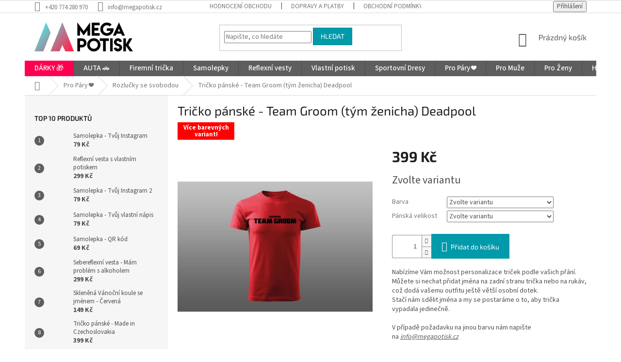

--- FILE ---
content_type: text/html; charset=utf-8
request_url: https://www.megapotisk.cz/tricko-panske-team-groom--tym-zenicha--deadpool/
body_size: 32000
content:
<!doctype html><html lang="cs" dir="ltr" class="header-background-light external-fonts-loaded"><head><meta charset="utf-8" /><meta name="viewport" content="width=device-width,initial-scale=1" /><title>Tričko pánské - Team Groom (tým ženicha) Deadpool</title><link rel="preconnect" href="https://cdn.myshoptet.com" /><link rel="dns-prefetch" href="https://cdn.myshoptet.com" /><link rel="preload" href="https://cdn.myshoptet.com/prj/dist/master/cms/libs/jquery/jquery-1.11.3.min.js" as="script" /><link href="https://cdn.myshoptet.com/prj/dist/master/cms/templates/frontend_templates/shared/css/font-face/source-sans-3.css" rel="stylesheet"><link href="https://cdn.myshoptet.com/prj/dist/master/cms/templates/frontend_templates/shared/css/font-face/exo-2.css" rel="stylesheet"><link href="https://cdn.myshoptet.com/prj/dist/master/shop/dist/font-shoptet-11.css.62c94c7785ff2cea73b2.css" rel="stylesheet"><script>
dataLayer = [];
dataLayer.push({'shoptet' : {
    "pageId": 1590,
    "pageType": "productDetail",
    "currency": "CZK",
    "currencyInfo": {
        "decimalSeparator": ",",
        "exchangeRate": 1,
        "priceDecimalPlaces": 2,
        "symbol": "K\u010d",
        "symbolLeft": 0,
        "thousandSeparator": " "
    },
    "language": "cs",
    "projectId": 424628,
    "product": {
        "id": 7033,
        "guid": "5ba0a680-1cc6-11ee-97c9-12c7713c50b3",
        "hasVariants": true,
        "codes": [
            {
                "code": "7033\/B\/S"
            },
            {
                "code": "7033\/B\/M"
            },
            {
                "code": "7033\/B\/L"
            },
            {
                "code": "7033\/B\/XL"
            },
            {
                "code": "7033\/B\/XXL"
            },
            {
                "code": "7033\/B\/XXX"
            },
            {
                "code": "7033\/ERN\/S"
            },
            {
                "code": "7033\/ERN\/M"
            },
            {
                "code": "7033\/ERN\/L"
            },
            {
                "code": "7033\/ERN\/XL"
            },
            {
                "code": "7033\/ERN\/XXL"
            },
            {
                "code": "7033\/ERN\/XXX"
            },
            {
                "code": "7033\/ERV\/S"
            },
            {
                "code": "7033\/ERV\/M"
            },
            {
                "code": "7033\/ERV\/L"
            },
            {
                "code": "7033\/ERV\/XL"
            },
            {
                "code": "7033\/ERV\/XXL"
            },
            {
                "code": "7033\/ERV\/XXX"
            }
        ],
        "name": "Tri\u010dko p\u00e1nsk\u00e9 - Team Groom (t\u00fdm \u017eenicha) Deadpool",
        "appendix": "",
        "weight": 0,
        "currentCategory": "Pro P\u00e1ry \u2764\ufe0f | Rozlu\u010dky se svobodou",
        "currentCategoryGuid": "71c7a599-ff66-11ec-90ab-b8ca3a6a5ac4",
        "defaultCategory": "Pro P\u00e1ry \u2764\ufe0f | Rozlu\u010dky se svobodou",
        "defaultCategoryGuid": "71c7a599-ff66-11ec-90ab-b8ca3a6a5ac4",
        "currency": "CZK",
        "priceWithVat": 399
    },
    "cartInfo": {
        "id": null,
        "freeShipping": false,
        "freeShippingFrom": 1299,
        "leftToFreeGift": {
            "formattedPrice": "0 K\u010d",
            "priceLeft": 0
        },
        "freeGift": false,
        "leftToFreeShipping": {
            "priceLeft": 1299,
            "dependOnRegion": 0,
            "formattedPrice": "1 299 K\u010d"
        },
        "discountCoupon": [],
        "getNoBillingShippingPrice": {
            "withoutVat": 0,
            "vat": 0,
            "withVat": 0
        },
        "cartItems": [],
        "taxMode": "ORDINARY"
    },
    "cart": [],
    "customer": {
        "priceRatio": 1,
        "priceListId": 1,
        "groupId": null,
        "registered": false,
        "mainAccount": false
    }
}});
</script>
<meta property="og:type" content="website"><meta property="og:site_name" content="megapotisk.cz"><meta property="og:url" content="https://www.megapotisk.cz/tricko-panske-team-groom--tym-zenicha--deadpool/"><meta property="og:title" content="Tričko pánské - Team Groom (tým ženicha) Deadpool"><meta name="author" content="MEGAPOTISK.cz"><meta name="web_author" content="Shoptet.cz"><meta name="dcterms.rightsHolder" content="www.megapotisk.cz"><meta name="robots" content="index,follow"><meta property="og:image" content="https://cdn.myshoptet.com/usr/www.megapotisk.cz/user/shop/big/7033-1_deadpool-team-cervena.jpg?64a80cab"><meta property="og:description" content="Tričko pánské - Team Groom (tým ženicha) Deadpool
Rozlučka se svobodou 
2024
Rozlučková trička 
na přání 
párty 
party"><meta name="description" content="Tričko pánské - Team Groom (tým ženicha) Deadpool
Rozlučka se svobodou 
2024
Rozlučková trička 
na přání 
párty 
party"><meta name="google-site-verification" content='<meta name="google-site-verification" content="qyJisCCwNji4XJZ3X-cZ7WcrYshhbKRWS9EqWN4Uwxo" />'><meta property="product:price:amount" content="399"><meta property="product:price:currency" content="CZK"><style>:root {--color-primary: #5e5e5e;--color-primary-h: 0;--color-primary-s: 0%;--color-primary-l: 37%;--color-primary-hover: #616161;--color-primary-hover-h: 0;--color-primary-hover-s: 0%;--color-primary-hover-l: 38%;--color-secondary: #009aab;--color-secondary-h: 186;--color-secondary-s: 100%;--color-secondary-l: 34%;--color-secondary-hover: #6e6e6e;--color-secondary-hover-h: 0;--color-secondary-hover-s: 0%;--color-secondary-hover-l: 43%;--color-tertiary: #009aab;--color-tertiary-h: 186;--color-tertiary-s: 100%;--color-tertiary-l: 34%;--color-tertiary-hover: #008391;--color-tertiary-hover-h: 186;--color-tertiary-hover-s: 100%;--color-tertiary-hover-l: 28%;--color-header-background: #ffffff;--template-font: "Source Sans 3";--template-headings-font: "Exo 2";--header-background-url: url("[data-uri]");--cookies-notice-background: #1A1937;--cookies-notice-color: #F8FAFB;--cookies-notice-button-hover: #f5f5f5;--cookies-notice-link-hover: #27263f;--templates-update-management-preview-mode-content: "Náhled aktualizací šablony je aktivní pro váš prohlížeč."}</style>
    
    <link href="https://cdn.myshoptet.com/prj/dist/master/shop/dist/main-11.less.fcb4a42d7bd8a71b7ee2.css" rel="stylesheet" />
        
    <script>var shoptet = shoptet || {};</script>
    <script src="https://cdn.myshoptet.com/prj/dist/master/shop/dist/main-3g-header.js.05f199e7fd2450312de2.js"></script>
<!-- User include --><!-- api 446(100) html code header -->
<link rel="stylesheet" href="https://cdn.myshoptet.com/usr/api2.dklab.cz/user/documents/_doplnky/poznamka/424628/308/424628_308.css" type="text/css" /><style> :root { 
            --dklab-poznamka-color-main: #000000;  
            --dklab-poznamka-color-empty: #A9A9A9;             
            --dklab-poznamka-color-tooltip-background: #329A9D;             
            --dklab-poznamka-color-tooltip-text: #FFFFFF;             
            --dklab-poznamka-color-cart-message: #000000;             
            --dklab-poznamka-color-cart-message-background: #F7AB31;             
        }
        </style>
<!-- api 491(143) html code header -->
<link rel="stylesheet" href="https://cdn.myshoptet.com/usr/api2.dklab.cz/user/documents/_doplnky/doprava/424628/18/424628_18.css" type="text/css" /><style>
        :root {
            --dklab-background-color: #000000;
            --dklab-foreground-color: #FFFFFF;
            --dklab-transport-background-color: #8ED223;
            --dklab-transport-foreground-color: #000000;
            --dklab-gift-background-color: #000000;
            --dklab-gift-foreground-color: #FFFFFF;
        }</style>
<!-- service 446(100) html code header -->
<style>
@font-face {
    font-family: 'poznamka';
    src:  url('https://cdn.myshoptet.com/usr/api2.dklab.cz/user/documents/_doplnky/poznamka/font/note.eot?v1');
    src:  url('https://cdn.myshoptet.com/usr/api2.dklab.cz/user/documents/_doplnky/poznamka/font/note.eot?v1#iefix') format('embedded-opentype'),
    url('https://cdn.myshoptet.com/usr/api2.dklab.cz/user/documents/_doplnky/poznamka/font/note.ttf?v1') format('truetype'),
    url('https://cdn.myshoptet.com/usr/api2.dklab.cz/user/documents/_doplnky/poznamka/font/note.woff?v1') format('woff'),
    url('https://cdn.myshoptet.com/usr/api2.dklab.cz/user/documents/_doplnky/poznamka/font/note.svg?v1') format('svg');
    font-weight: normal;
    font-style: normal;
}
</style>
<!-- service 619(267) html code header -->
<link href="https://cdn.myshoptet.com/usr/fvstudio.myshoptet.com/user/documents/addons/cartupsell.min.css?24.11.1" rel="stylesheet">
<!-- project html code header -->
<!-- BARVA POZADÍ PŮVODNÍ CENY PŘI AKČNÍ CENĚ Start -->
<style>
.flag.flag-discount { background-color: #ff0050; }
</style>

<!-- ZMĚNA BAREV HORNÍ MENU -->
<style>
@media (min-width: 768px) {
.navigation-in > ul > li:nth-of-type(1) > a { background-color: #ff0050; }
}
</style>

<!-- SMAZÁNÍ LOGA V ZÁPATÍ -->
<style>
footer .site-name {
  display: none !important;
    }

.custom-footer {
    padding-left: 0px;
    }
</style>

<!-- TELEFON - MENU MÍSTO 3 TEČEK -->
<style>
.responsive-tools > a {width: 45px; height: 45px;}
.responsive-tools > a[data-target="navigation"]::before {content: 'MENU'; width: 40px; font-size: 10px; line-height: 40px; font-weight: 700; font-family: 'Open Sans';}
</style>

<!-- Facebook Pixel Code -->
<script>
  !function(f,b,e,v,n,t,s)
  {if(f.fbq)return;n=f.fbq=function(){n.callMethod?
  n.callMethod.apply(n,arguments):n.queue.push(arguments)};
  if(!f._fbq)f._fbq=n;n.push=n;n.loaded=!0;n.version='2.0';
  n.queue=[];t=b.createElement(e);t.async=!0;
  t.src=v;s=b.getElementsByTagName(e)[0];
  s.parentNode.insertBefore(t,s)}(window, document,'script',
  'https://connect.facebook.net/en_US/fbevents.js');
  fbq('init', '252188400024882');
  fbq('track', 'PageView');
</script>
<noscript><img height="1" width="1" style="display:none"
  src="https://www.facebook.com/tr?id=252188400024882&ev=PageView&noscript=1"
/></noscript>
<!-- End Facebook Pixel Code -->

<!-- Styl textu hl. menu + kategorie -->
<style>
.navigation-in > ul > li > a {font-size: 15px}
.navigation-in ul li a b {font-weight: 500}
.categories a {font-size: 15px; color:#ff6600;}
</style>

<!-- Ověření domény pro pixel -->
<meta name="facebook-domain-verification" content="410peqjtu1fgqkzq3fjq187cqvo1q5" />

<!-- Změna ikony pro dárek -->
<style>
.flags { display: flex; align-items: flex-start; }
.flags .flag-gift { background: transparent url(https://www.megapotisk.cz/user/documents/upload/ikonanic.png) no-repeat 0 0; background-color: transparent !important; background-size: contain; font-size: 0; padding: 30px; order: -1; }
</style>

<script type='text/javascript'>
  window.smartlook||(function(d) {
    var o=smartlook=function(){ o.api.push(arguments)},h=d.getElementsByTagName('head')[0];
    var c=d.createElement('script');o.api=new Array();c.async=true;c.type='text/javascript';
    c.charset='utf-8';c.src='https://rec.smartlook.com/recorder.js';h.appendChild(c);
    })(document);
    smartlook('init', 'c32a370b5ebf503cef029cc9239be881f92174ef');
</script>

<!-- /User include --><link rel="shortcut icon" href="/favicon.ico" type="image/x-icon" /><link rel="canonical" href="https://www.megapotisk.cz/tricko-panske-team-groom--tym-zenicha--deadpool/" />    <!-- Global site tag (gtag.js) - Google Analytics -->
    <script async src="https://www.googletagmanager.com/gtag/js?id=G-83JDKMW5LJ"></script>
    <script>
        
        window.dataLayer = window.dataLayer || [];
        function gtag(){dataLayer.push(arguments);}
        

        
        gtag('js', new Date());

        
                gtag('config', 'G-83JDKMW5LJ', {"groups":"GA4","send_page_view":false,"content_group":"productDetail","currency":"CZK","page_language":"cs"});
        
                gtag('config', 'AW-416157238', {"allow_enhanced_conversions":true});
        
        
        
        
        
                    gtag('event', 'page_view', {"send_to":"GA4","page_language":"cs","content_group":"productDetail","currency":"CZK"});
        
                gtag('set', 'currency', 'CZK');

        gtag('event', 'view_item', {
            "send_to": "UA",
            "items": [
                {
                    "id": "7033\/B\/S",
                    "name": "Tri\u010dko p\u00e1nsk\u00e9 - Team Groom (t\u00fdm \u017eenicha) Deadpool",
                    "category": "Pro P\u00e1ry \u2764\ufe0f \/ Rozlu\u010dky se svobodou",
                                                            "variant": "B\u00edl\u00e1, S",
                                        "price": 399
                }
            ]
        });
        
        
        
        
        
                    gtag('event', 'view_item', {"send_to":"GA4","page_language":"cs","content_group":"productDetail","value":399,"currency":"CZK","items":[{"item_id":"7033\/B\/S","item_name":"Tri\u010dko p\u00e1nsk\u00e9 - Team Groom (t\u00fdm \u017eenicha) Deadpool","item_category":"Pro P\u00e1ry \u2764\ufe0f","item_category2":"Rozlu\u010dky se svobodou","item_variant":"7033\/B\/S~B\u00edl\u00e1, S","price":399,"quantity":1,"index":0}]});
        
        
        
        
        
        
        
        document.addEventListener('DOMContentLoaded', function() {
            if (typeof shoptet.tracking !== 'undefined') {
                for (var id in shoptet.tracking.bannersList) {
                    gtag('event', 'view_promotion', {
                        "send_to": "UA",
                        "promotions": [
                            {
                                "id": shoptet.tracking.bannersList[id].id,
                                "name": shoptet.tracking.bannersList[id].name,
                                "position": shoptet.tracking.bannersList[id].position
                            }
                        ]
                    });
                }
            }

            shoptet.consent.onAccept(function(agreements) {
                if (agreements.length !== 0) {
                    console.debug('gtag consent accept');
                    var gtagConsentPayload =  {
                        'ad_storage': agreements.includes(shoptet.config.cookiesConsentOptPersonalisation)
                            ? 'granted' : 'denied',
                        'analytics_storage': agreements.includes(shoptet.config.cookiesConsentOptAnalytics)
                            ? 'granted' : 'denied',
                                                                                                'ad_user_data': agreements.includes(shoptet.config.cookiesConsentOptPersonalisation)
                            ? 'granted' : 'denied',
                        'ad_personalization': agreements.includes(shoptet.config.cookiesConsentOptPersonalisation)
                            ? 'granted' : 'denied',
                        };
                    console.debug('update consent data', gtagConsentPayload);
                    gtag('consent', 'update', gtagConsentPayload);
                    dataLayer.push(
                        { 'event': 'update_consent' }
                    );
                }
            });
        });
    </script>
<script>
    (function(t, r, a, c, k, i, n, g) { t['ROIDataObject'] = k;
    t[k]=t[k]||function(){ (t[k].q=t[k].q||[]).push(arguments) },t[k].c=i;n=r.createElement(a),
    g=r.getElementsByTagName(a)[0];n.async=1;n.src=c;g.parentNode.insertBefore(n,g)
    })(window, document, 'script', '//www.heureka.cz/ocm/sdk.js?source=shoptet&version=2&page=product_detail', 'heureka', 'cz');

    heureka('set_user_consent', 1);
</script>
</head><body class="desktop id-1590 in-rozlucky template-11 type-product type-detail multiple-columns-body columns-mobile-2 columns-3 ums_forms_redesign--off ums_a11y_category_page--on ums_discussion_rating_forms--off ums_flags_display_unification--on ums_a11y_login--on mobile-header-version-0"><noscript>
    <style>
        #header {
            padding-top: 0;
            position: relative !important;
            top: 0;
        }
        .header-navigation {
            position: relative !important;
        }
        .overall-wrapper {
            margin: 0 !important;
        }
        body:not(.ready) {
            visibility: visible !important;
        }
    </style>
    <div class="no-javascript">
        <div class="no-javascript__title">Musíte změnit nastavení vašeho prohlížeče</div>
        <div class="no-javascript__text">Podívejte se na: <a href="https://www.google.com/support/bin/answer.py?answer=23852">Jak povolit JavaScript ve vašem prohlížeči</a>.</div>
        <div class="no-javascript__text">Pokud používáte software na blokování reklam, může být nutné povolit JavaScript z této stránky.</div>
        <div class="no-javascript__text">Děkujeme.</div>
    </div>
</noscript>

        <div id="fb-root"></div>
        <script>
            window.fbAsyncInit = function() {
                FB.init({
//                    appId            : 'your-app-id',
                    autoLogAppEvents : true,
                    xfbml            : true,
                    version          : 'v19.0'
                });
            };
        </script>
        <script async defer crossorigin="anonymous" src="https://connect.facebook.net/cs_CZ/sdk.js"></script><a href="#content" class="skip-link sr-only">Přejít na obsah</a><div class="overall-wrapper"><div class="user-action"><div class="container">
    <div class="user-action-in">
                    <div id="login" class="user-action-login popup-widget login-widget" role="dialog" aria-labelledby="loginHeading">
        <div class="popup-widget-inner">
                            <h2 id="loginHeading">Přihlášení k vašemu účtu</h2><div id="customerLogin"><form action="/action/Customer/Login/" method="post" id="formLoginIncluded" class="csrf-enabled formLogin" data-testid="formLogin"><input type="hidden" name="referer" value="" /><div class="form-group"><div class="input-wrapper email js-validated-element-wrapper no-label"><input type="email" name="email" class="form-control" autofocus placeholder="E-mailová adresa (např. jan@novak.cz)" data-testid="inputEmail" autocomplete="email" required /></div></div><div class="form-group"><div class="input-wrapper password js-validated-element-wrapper no-label"><input type="password" name="password" class="form-control" placeholder="Heslo" data-testid="inputPassword" autocomplete="current-password" required /><span class="no-display">Nemůžete vyplnit toto pole</span><input type="text" name="surname" value="" class="no-display" /></div></div><div class="form-group"><div class="login-wrapper"><button type="submit" class="btn btn-secondary btn-text btn-login" data-testid="buttonSubmit">Přihlásit se</button><div class="password-helper"><a href="/registrace/" data-testid="signup" rel="nofollow">Nová registrace</a><a href="/klient/zapomenute-heslo/" rel="nofollow">Zapomenuté heslo</a></div></div></div></form>
</div>                    </div>
    </div>

                            <div id="cart-widget" class="user-action-cart popup-widget cart-widget loader-wrapper" data-testid="popupCartWidget" role="dialog" aria-hidden="true">
    <div class="popup-widget-inner cart-widget-inner place-cart-here">
        <div class="loader-overlay">
            <div class="loader"></div>
        </div>
    </div>

    <div class="cart-widget-button">
        <a href="/kosik/" class="btn btn-conversion" id="continue-order-button" rel="nofollow" data-testid="buttonNextStep">Pokračovat do košíku</a>
    </div>
</div>
            </div>
</div>
</div><div class="top-navigation-bar" data-testid="topNavigationBar">

    <div class="container">

        <div class="top-navigation-contacts">
            <strong>Zákaznická podpora:</strong><a href="tel:+420774280970" class="project-phone" aria-label="Zavolat na +420774280970" data-testid="contactboxPhone"><span>+420 774 280 970</span></a><a href="mailto:info@megapotisk.cz" class="project-email" data-testid="contactboxEmail"><span>info@megapotisk.cz</span></a>        </div>

                            <div class="top-navigation-menu">
                <div class="top-navigation-menu-trigger"></div>
                <ul class="top-navigation-bar-menu">
                                            <li class="top-navigation-menu-item--51">
                            <a href="/hodnoceni-obchodu/">Hodnocení obchodu</a>
                        </li>
                                            <li class="top-navigation-menu-item-1140">
                            <a href="/dopravy-a-platby/">Dopravy a platby</a>
                        </li>
                                            <li class="top-navigation-menu-item-39">
                            <a href="/obchodni-podminky/">Obchodní podmínky</a>
                        </li>
                                            <li class="top-navigation-menu-item-691">
                            <a href="/podminky-ochrany-osobnich-udaju/">Podmínky ochrany osobních údajů </a>
                        </li>
                                            <li class="top-navigation-menu-item-1117">
                            <a href="/reklamace-a-vraceni-zbozi/">Reklamace a vrácení zboží</a>
                        </li>
                                            <li class="top-navigation-menu-item-1182">
                            <a href="/neprevzeti-baliku-na-dobirku/">Nepřevzetí balíku na dobírku</a>
                        </li>
                                    </ul>
                <ul class="top-navigation-bar-menu-helper"></ul>
            </div>
        
        <div class="top-navigation-tools">
            <div class="responsive-tools">
                <a href="#" class="toggle-window" data-target="search" aria-label="Hledat" data-testid="linkSearchIcon"></a>
                                                            <a href="#" class="toggle-window" data-target="login"></a>
                                                    <a href="#" class="toggle-window" data-target="navigation" aria-label="Menu" data-testid="hamburgerMenu"></a>
            </div>
                        <button class="top-nav-button top-nav-button-login toggle-window" type="button" data-target="login" aria-haspopup="dialog" aria-controls="login" aria-expanded="false" data-testid="signin"><span>Přihlášení</span></button>        </div>

    </div>

</div>
<header id="header"><div class="container navigation-wrapper">
    <div class="header-top">
        <div class="site-name-wrapper">
            <div class="site-name"><a href="/" data-testid="linkWebsiteLogo"><img src="https://cdn.myshoptet.com/usr/www.megapotisk.cz/user/logos/mmp.png" alt="MEGAPOTISK.cz" fetchpriority="low" /></a></div>        </div>
        <div class="search" itemscope itemtype="https://schema.org/WebSite">
            <meta itemprop="headline" content="Rozlučky se svobodou"/><meta itemprop="url" content="https://www.megapotisk.cz"/><meta itemprop="text" content="Tričko pánské - Team Groom (tým ženicha) Deadpool Rozlučka se svobodou 2024 Rozlučková trička na přání párty party"/>            <form action="/action/ProductSearch/prepareString/" method="post"
    id="formSearchForm" class="search-form compact-form js-search-main"
    itemprop="potentialAction" itemscope itemtype="https://schema.org/SearchAction" data-testid="searchForm">
    <fieldset>
        <meta itemprop="target"
            content="https://www.megapotisk.cz/vyhledavani/?string={string}"/>
        <input type="hidden" name="language" value="cs"/>
        
            
<input
    type="search"
    name="string"
        class="query-input form-control search-input js-search-input"
    placeholder="Napište, co hledáte"
    autocomplete="off"
    required
    itemprop="query-input"
    aria-label="Vyhledávání"
    data-testid="searchInput"
>
            <button type="submit" class="btn btn-default" data-testid="searchBtn">Hledat</button>
        
    </fieldset>
</form>
        </div>
        <div class="navigation-buttons">
                
    <a href="/kosik/" class="btn btn-icon toggle-window cart-count" data-target="cart" data-hover="true" data-redirect="true" data-testid="headerCart" rel="nofollow" aria-haspopup="dialog" aria-expanded="false" aria-controls="cart-widget">
        
                <span class="sr-only">Nákupní košík</span>
        
            <span class="cart-price visible-lg-inline-block" data-testid="headerCartPrice">
                                    Prázdný košík                            </span>
        
    
            </a>
        </div>
    </div>
    <nav id="navigation" aria-label="Hlavní menu" data-collapsible="true"><div class="navigation-in menu"><ul class="menu-level-1" role="menubar" data-testid="headerMenuItems"><li class="menu-item-2160 ext" role="none"><a href="/darky/" data-testid="headerMenuItem" role="menuitem" aria-haspopup="true" aria-expanded="false"><b>DÁRKY 🎁</b><span class="submenu-arrow"></span></a><ul class="menu-level-2" aria-label="DÁRKY 🎁" tabindex="-1" role="menu"><li class="menu-item-2208" role="none"><a href="/vanoce/" class="menu-image" data-testid="headerMenuItem" tabindex="-1" aria-hidden="true"><img src="data:image/svg+xml,%3Csvg%20width%3D%22140%22%20height%3D%22100%22%20xmlns%3D%22http%3A%2F%2Fwww.w3.org%2F2000%2Fsvg%22%3E%3C%2Fsvg%3E" alt="" aria-hidden="true" width="140" height="100"  data-src="https://cdn.myshoptet.com/usr/www.megapotisk.cz/user/categories/thumb/grinch_1-1.png" fetchpriority="low" /></a><div><a href="/vanoce/" data-testid="headerMenuItem" role="menuitem"><span>Vánoce</span></a>
                        </div></li><li class="menu-item-2205" role="none"><a href="/vanocni-koule/" class="menu-image" data-testid="headerMenuItem" tabindex="-1" aria-hidden="true"><img src="data:image/svg+xml,%3Csvg%20width%3D%22140%22%20height%3D%22100%22%20xmlns%3D%22http%3A%2F%2Fwww.w3.org%2F2000%2Fsvg%22%3E%3C%2Fsvg%3E" alt="" aria-hidden="true" width="140" height="100"  data-src="https://cdn.myshoptet.com/usr/www.megapotisk.cz/user/categories/thumb/images.png" fetchpriority="low" /></a><div><a href="/vanocni-koule/" data-testid="headerMenuItem" role="menuitem"><span>Vánoční Skleněné Koule</span></a>
                        </div></li><li class="menu-item-2169" role="none"><a href="/pro-maminku/" class="menu-image" data-testid="headerMenuItem" tabindex="-1" aria-hidden="true"><img src="data:image/svg+xml,%3Csvg%20width%3D%22140%22%20height%3D%22100%22%20xmlns%3D%22http%3A%2F%2Fwww.w3.org%2F2000%2Fsvg%22%3E%3C%2Fsvg%3E" alt="" aria-hidden="true" width="140" height="100"  data-src="https://cdn.myshoptet.com/usr/www.megapotisk.cz/user/categories/thumb/m.png" fetchpriority="low" /></a><div><a href="/pro-maminku/" data-testid="headerMenuItem" role="menuitem"><span>Pro Maminku</span></a>
                        </div></li><li class="menu-item-2172" role="none"><a href="/pro-tatinka/" class="menu-image" data-testid="headerMenuItem" tabindex="-1" aria-hidden="true"><img src="data:image/svg+xml,%3Csvg%20width%3D%22140%22%20height%3D%22100%22%20xmlns%3D%22http%3A%2F%2Fwww.w3.org%2F2000%2Fsvg%22%3E%3C%2Fsvg%3E" alt="" aria-hidden="true" width="140" height="100"  data-src="https://cdn.myshoptet.com/usr/www.megapotisk.cz/user/categories/thumb/t.png" fetchpriority="low" /></a><div><a href="/pro-tatinka/" data-testid="headerMenuItem" role="menuitem"><span>Pro Tatínka</span></a>
                        </div></li><li class="menu-item-2184" role="none"><a href="/pro-pritelkyni/" class="menu-image" data-testid="headerMenuItem" tabindex="-1" aria-hidden="true"><img src="data:image/svg+xml,%3Csvg%20width%3D%22140%22%20height%3D%22100%22%20xmlns%3D%22http%3A%2F%2Fwww.w3.org%2F2000%2Fsvg%22%3E%3C%2Fsvg%3E" alt="" aria-hidden="true" width="140" height="100"  data-src="https://cdn.myshoptet.com/usr/www.megapotisk.cz/user/categories/thumb/pm.png" fetchpriority="low" /></a><div><a href="/pro-pritelkyni/" data-testid="headerMenuItem" role="menuitem"><span>Pro Přítelkyni / Manželku</span></a>
                        </div></li><li class="menu-item-2181" role="none"><a href="/pro-pritele/" class="menu-image" data-testid="headerMenuItem" tabindex="-1" aria-hidden="true"><img src="data:image/svg+xml,%3Csvg%20width%3D%22140%22%20height%3D%22100%22%20xmlns%3D%22http%3A%2F%2Fwww.w3.org%2F2000%2Fsvg%22%3E%3C%2Fsvg%3E" alt="" aria-hidden="true" width="140" height="100"  data-src="https://cdn.myshoptet.com/usr/www.megapotisk.cz/user/categories/thumb/pmm.png" fetchpriority="low" /></a><div><a href="/pro-pritele/" data-testid="headerMenuItem" role="menuitem"><span>Pro Přítele / Manžela</span></a>
                        </div></li><li class="menu-item-2175" role="none"><a href="/pro-sestru/" class="menu-image" data-testid="headerMenuItem" tabindex="-1" aria-hidden="true"><img src="data:image/svg+xml,%3Csvg%20width%3D%22140%22%20height%3D%22100%22%20xmlns%3D%22http%3A%2F%2Fwww.w3.org%2F2000%2Fsvg%22%3E%3C%2Fsvg%3E" alt="" aria-hidden="true" width="140" height="100"  data-src="https://cdn.myshoptet.com/usr/www.megapotisk.cz/user/categories/thumb/s.png" fetchpriority="low" /></a><div><a href="/pro-sestru/" data-testid="headerMenuItem" role="menuitem"><span>Pro Sestru</span></a>
                        </div></li><li class="menu-item-2178" role="none"><a href="/pro-bratra/" class="menu-image" data-testid="headerMenuItem" tabindex="-1" aria-hidden="true"><img src="data:image/svg+xml,%3Csvg%20width%3D%22140%22%20height%3D%22100%22%20xmlns%3D%22http%3A%2F%2Fwww.w3.org%2F2000%2Fsvg%22%3E%3C%2Fsvg%3E" alt="" aria-hidden="true" width="140" height="100"  data-src="https://cdn.myshoptet.com/usr/www.megapotisk.cz/user/categories/thumb/be.png" fetchpriority="low" /></a><div><a href="/pro-bratra/" data-testid="headerMenuItem" role="menuitem"><span>Pro Bratra</span></a>
                        </div></li><li class="menu-item-2163" role="none"><a href="/pro-babicku/" class="menu-image" data-testid="headerMenuItem" tabindex="-1" aria-hidden="true"><img src="data:image/svg+xml,%3Csvg%20width%3D%22140%22%20height%3D%22100%22%20xmlns%3D%22http%3A%2F%2Fwww.w3.org%2F2000%2Fsvg%22%3E%3C%2Fsvg%3E" alt="" aria-hidden="true" width="140" height="100"  data-src="https://cdn.myshoptet.com/usr/www.megapotisk.cz/user/categories/thumb/b.png" fetchpriority="low" /></a><div><a href="/pro-babicku/" data-testid="headerMenuItem" role="menuitem"><span>Pro Babičku</span></a>
                        </div></li><li class="menu-item-2166" role="none"><a href="/pro-dedecka/" class="menu-image" data-testid="headerMenuItem" tabindex="-1" aria-hidden="true"><img src="data:image/svg+xml,%3Csvg%20width%3D%22140%22%20height%3D%22100%22%20xmlns%3D%22http%3A%2F%2Fwww.w3.org%2F2000%2Fsvg%22%3E%3C%2Fsvg%3E" alt="" aria-hidden="true" width="140" height="100"  data-src="https://cdn.myshoptet.com/usr/www.megapotisk.cz/user/categories/thumb/d.png" fetchpriority="low" /></a><div><a href="/pro-dedecka/" data-testid="headerMenuItem" role="menuitem"><span>Pro Dědečka</span></a>
                        </div></li><li class="menu-item-2193" role="none"><a href="/pro-dceru-vnucku/" class="menu-image" data-testid="headerMenuItem" tabindex="-1" aria-hidden="true"><img src="data:image/svg+xml,%3Csvg%20width%3D%22140%22%20height%3D%22100%22%20xmlns%3D%22http%3A%2F%2Fwww.w3.org%2F2000%2Fsvg%22%3E%3C%2Fsvg%3E" alt="" aria-hidden="true" width="140" height="100"  data-src="https://cdn.myshoptet.com/usr/www.megapotisk.cz/user/categories/thumb/dv.png" fetchpriority="low" /></a><div><a href="/pro-dceru-vnucku/" data-testid="headerMenuItem" role="menuitem"><span>Pro Dceru / Vnučku</span></a>
                        </div></li><li class="menu-item-2196" role="none"><a href="/pro-syna-vnuka/" class="menu-image" data-testid="headerMenuItem" tabindex="-1" aria-hidden="true"><img src="data:image/svg+xml,%3Csvg%20width%3D%22140%22%20height%3D%22100%22%20xmlns%3D%22http%3A%2F%2Fwww.w3.org%2F2000%2Fsvg%22%3E%3C%2Fsvg%3E" alt="" aria-hidden="true" width="140" height="100"  data-src="https://cdn.myshoptet.com/usr/www.megapotisk.cz/user/categories/thumb/sv.png" fetchpriority="low" /></a><div><a href="/pro-syna-vnuka/" data-testid="headerMenuItem" role="menuitem"><span>Pro Syna / Vnuka</span></a>
                        </div></li><li class="menu-item-2187" role="none"><a href="/pro-tetu/" class="menu-image" data-testid="headerMenuItem" tabindex="-1" aria-hidden="true"><img src="data:image/svg+xml,%3Csvg%20width%3D%22140%22%20height%3D%22100%22%20xmlns%3D%22http%3A%2F%2Fwww.w3.org%2F2000%2Fsvg%22%3E%3C%2Fsvg%3E" alt="" aria-hidden="true" width="140" height="100"  data-src="https://cdn.myshoptet.com/usr/www.megapotisk.cz/user/categories/thumb/tet.png" fetchpriority="low" /></a><div><a href="/pro-tetu/" data-testid="headerMenuItem" role="menuitem"><span>Pro Tetu</span></a>
                        </div></li><li class="menu-item-2190" role="none"><a href="/pro-strejdu/" class="menu-image" data-testid="headerMenuItem" tabindex="-1" aria-hidden="true"><img src="data:image/svg+xml,%3Csvg%20width%3D%22140%22%20height%3D%22100%22%20xmlns%3D%22http%3A%2F%2Fwww.w3.org%2F2000%2Fsvg%22%3E%3C%2Fsvg%3E" alt="" aria-hidden="true" width="140" height="100"  data-src="https://cdn.myshoptet.com/usr/www.megapotisk.cz/user/categories/thumb/ssre.png" fetchpriority="low" /></a><div><a href="/pro-strejdu/" data-testid="headerMenuItem" role="menuitem"><span>Pro Strejdu</span></a>
                        </div></li><li class="menu-item-1881 has-third-level" role="none"><a href="/pivo-a-vino/" class="menu-image" data-testid="headerMenuItem" tabindex="-1" aria-hidden="true"><img src="data:image/svg+xml,%3Csvg%20width%3D%22140%22%20height%3D%22100%22%20xmlns%3D%22http%3A%2F%2Fwww.w3.org%2F2000%2Fsvg%22%3E%3C%2Fsvg%3E" alt="" aria-hidden="true" width="140" height="100"  data-src="https://cdn.myshoptet.com/usr/www.megapotisk.cz/user/categories/thumb/kl__c_k_memu_srdci-1.png" fetchpriority="low" /></a><div><a href="/pivo-a-vino/" data-testid="headerMenuItem" role="menuitem"><span>Pivo &amp; Víno</span></a>
                                                    <ul class="menu-level-3" role="menu">
                                                                    <li class="menu-item-1950" role="none">
                                        <a href="/mikiny-4/" data-testid="headerMenuItem" role="menuitem">
                                            Mikiny</a>                                    </li>
                                                            </ul>
                        </div></li><li class="menu-item-2148" role="none"><a href="/trendy/" class="menu-image" data-testid="headerMenuItem" tabindex="-1" aria-hidden="true"><img src="data:image/svg+xml,%3Csvg%20width%3D%22140%22%20height%3D%22100%22%20xmlns%3D%22http%3A%2F%2Fwww.w3.org%2F2000%2Fsvg%22%3E%3C%2Fsvg%3E" alt="" aria-hidden="true" width="140" height="100"  data-src="https://cdn.myshoptet.com/usr/www.megapotisk.cz/user/categories/thumb/5600a611202e572aab9dc9b845e9903b.jpg" fetchpriority="low" /></a><div><a href="/trendy/" data-testid="headerMenuItem" role="menuitem"><span>Trendy</span></a>
                        </div></li><li class="menu-item-1320 has-third-level" role="none"><a href="/pes/" class="menu-image" data-testid="headerMenuItem" tabindex="-1" aria-hidden="true"><img src="data:image/svg+xml,%3Csvg%20width%3D%22140%22%20height%3D%22100%22%20xmlns%3D%22http%3A%2F%2Fwww.w3.org%2F2000%2Fsvg%22%3E%3C%2Fsvg%3E" alt="" aria-hidden="true" width="140" height="100"  data-src="https://cdn.myshoptet.com/usr/www.megapotisk.cz/user/categories/thumb/csv-1.png" fetchpriority="low" /></a><div><a href="/pes/" data-testid="headerMenuItem" role="menuitem"><span>Pro milovníky zvířat</span></a>
                                                    <ul class="menu-level-3" role="menu">
                                                                    <li class="menu-item-1461" role="none">
                                        <a href="/wolfdog/" data-testid="headerMenuItem" role="menuitem">
                                            Wolfdog</a>,                                    </li>
                                                                    <li class="menu-item-1479" role="none">
                                        <a href="/svycarsky_ovcak/" data-testid="headerMenuItem" role="menuitem">
                                            Bílý švýcarský ovčák</a>,                                    </li>
                                                                    <li class="menu-item-1605" role="none">
                                        <a href="/great_pyrenees/" data-testid="headerMenuItem" role="menuitem">
                                            The Great Pyrenees</a>,                                    </li>
                                                                    <li class="menu-item-1956" role="none">
                                        <a href="/hrnky-a-plechacky/" data-testid="headerMenuItem" role="menuitem">
                                            Hrnky a plecháčky</a>                                    </li>
                                                            </ul>
                        </div></li></ul></li>
<li class="menu-item-1314 ext" role="none"><a href="/auta/" data-testid="headerMenuItem" role="menuitem" aria-haspopup="true" aria-expanded="false"><b>AUTA 🚗</b><span class="submenu-arrow"></span></a><ul class="menu-level-2" aria-label="AUTA 🚗" tabindex="-1" role="menu"><li class="menu-item-1782 has-third-level" role="none"><a href="/pilot/" class="menu-image" data-testid="headerMenuItem" tabindex="-1" aria-hidden="true"><img src="data:image/svg+xml,%3Csvg%20width%3D%22140%22%20height%3D%22100%22%20xmlns%3D%22http%3A%2F%2Fwww.w3.org%2F2000%2Fsvg%22%3E%3C%2Fsvg%3E" alt="" aria-hidden="true" width="140" height="100"  data-src="https://cdn.myshoptet.com/usr/www.megapotisk.cz/user/categories/thumb/pilot_copilot.png" fetchpriority="low" /></a><div><a href="/pilot/" data-testid="headerMenuItem" role="menuitem"><span>PILOT &amp; CO-PILOT ❤</span></a>
                                                    <ul class="menu-level-3" role="menu">
                                                                    <li class="menu-item-2037" role="none">
                                        <a href="/detske-2/" data-testid="headerMenuItem" role="menuitem">
                                            Dětské</a>,                                    </li>
                                                                    <li class="menu-item-2051" role="none">
                                        <a href="/samolepky-4/" data-testid="headerMenuItem" role="menuitem">
                                            Samolepky</a>                                    </li>
                                                            </ul>
                        </div></li><li class="menu-item-1962 has-third-level" role="none"><a href="/i-love/" class="menu-image" data-testid="headerMenuItem" tabindex="-1" aria-hidden="true"><img src="data:image/svg+xml,%3Csvg%20width%3D%22140%22%20height%3D%22100%22%20xmlns%3D%22http%3A%2F%2Fwww.w3.org%2F2000%2Fsvg%22%3E%3C%2Fsvg%3E" alt="" aria-hidden="true" width="140" height="100"  data-src="https://cdn.myshoptet.com/usr/www.megapotisk.cz/user/categories/thumb/i_lovee.png" fetchpriority="low" /></a><div><a href="/i-love/" data-testid="headerMenuItem" role="menuitem"><span>I Love</span></a>
                                                    <ul class="menu-level-3" role="menu">
                                                                    <li class="menu-item-1968" role="none">
                                        <a href="/damske-4/" data-testid="headerMenuItem" role="menuitem">
                                            Dámské</a>,                                    </li>
                                                                    <li class="menu-item-1977" role="none">
                                        <a href="/hrnky-3/" data-testid="headerMenuItem" role="menuitem">
                                            Hrnky</a>                                    </li>
                                                            </ul>
                        </div></li><li class="menu-item-1527 has-third-level" role="none"><a href="/bmw/" class="menu-image" data-testid="headerMenuItem" tabindex="-1" aria-hidden="true"><img src="data:image/svg+xml,%3Csvg%20width%3D%22140%22%20height%3D%22100%22%20xmlns%3D%22http%3A%2F%2Fwww.w3.org%2F2000%2Fsvg%22%3E%3C%2Fsvg%3E" alt="" aria-hidden="true" width="140" height="100"  data-src="https://cdn.myshoptet.com/usr/www.megapotisk.cz/user/categories/thumb/f30-1.png" fetchpriority="low" /></a><div><a href="/bmw/" data-testid="headerMenuItem" role="menuitem"><span>BMW</span></a>
                                                    <ul class="menu-level-3" role="menu">
                                                                    <li class="menu-item-1533" role="none">
                                        <a href="/bmw_e30/" data-testid="headerMenuItem" role="menuitem">
                                            E30</a>,                                    </li>
                                                                    <li class="menu-item-1572" role="none">
                                        <a href="/bmw_e34/" data-testid="headerMenuItem" role="menuitem">
                                            E34</a>,                                    </li>
                                                                    <li class="menu-item-1536" role="none">
                                        <a href="/bmw_e36/" data-testid="headerMenuItem" role="menuitem">
                                            E36</a>,                                    </li>
                                                                    <li class="menu-item-1575" role="none">
                                        <a href="/bmw_e39/" data-testid="headerMenuItem" role="menuitem">
                                            E39</a>,                                    </li>
                                                                    <li class="menu-item-1539" role="none">
                                        <a href="/bmw_e46/" data-testid="headerMenuItem" role="menuitem">
                                            E46</a>,                                    </li>
                                                                    <li class="menu-item-1542" role="none">
                                        <a href="/bmw_e60/" data-testid="headerMenuItem" role="menuitem">
                                            E60</a>,                                    </li>
                                                                    <li class="menu-item-1578" role="none">
                                        <a href="/bmw_e87/" data-testid="headerMenuItem" role="menuitem">
                                            E87</a>,                                    </li>
                                                                    <li class="menu-item-1545" role="none">
                                        <a href="/bmw_e90/" data-testid="headerMenuItem" role="menuitem">
                                            E90</a>,                                    </li>
                                                                    <li class="menu-item-1548" role="none">
                                        <a href="/bmw_f10/" data-testid="headerMenuItem" role="menuitem">
                                            F10</a>,                                    </li>
                                                                    <li class="menu-item-1551" role="none">
                                        <a href="/bmw_f30/" data-testid="headerMenuItem" role="menuitem">
                                            F30</a>,                                    </li>
                                                                    <li class="menu-item-1554" role="none">
                                        <a href="/bmw_m3/" data-testid="headerMenuItem" role="menuitem">
                                            M3</a>                                    </li>
                                                            </ul>
                        </div></li><li class="menu-item-1752 has-third-level" role="none"><a href="/volkswagen/" class="menu-image" data-testid="headerMenuItem" tabindex="-1" aria-hidden="true"><img src="data:image/svg+xml,%3Csvg%20width%3D%22140%22%20height%3D%22100%22%20xmlns%3D%22http%3A%2F%2Fwww.w3.org%2F2000%2Fsvg%22%3E%3C%2Fsvg%3E" alt="" aria-hidden="true" width="140" height="100"  data-src="https://cdn.myshoptet.com/usr/www.megapotisk.cz/user/categories/thumb/mk3.png" fetchpriority="low" /></a><div><a href="/volkswagen/" data-testid="headerMenuItem" role="menuitem"><span>Volkswagen</span></a>
                                                    <ul class="menu-level-3" role="menu">
                                                                    <li class="menu-item-1755" role="none">
                                        <a href="/golf/" data-testid="headerMenuItem" role="menuitem">
                                            Golf</a>,                                    </li>
                                                                    <li class="menu-item-1758" role="none">
                                        <a href="/passat/" data-testid="headerMenuItem" role="menuitem">
                                            Passat</a>                                    </li>
                                                            </ul>
                        </div></li><li class="menu-item-1674 has-third-level" role="none"><a href="/hyundai/" class="menu-image" data-testid="headerMenuItem" tabindex="-1" aria-hidden="true"><img src="data:image/svg+xml,%3Csvg%20width%3D%22140%22%20height%3D%22100%22%20xmlns%3D%22http%3A%2F%2Fwww.w3.org%2F2000%2Fsvg%22%3E%3C%2Fsvg%3E" alt="" aria-hidden="true" width="140" height="100"  data-src="https://cdn.myshoptet.com/usr/www.megapotisk.cz/user/categories/thumb/tucson_2021-1.png" fetchpriority="low" /></a><div><a href="/hyundai/" data-testid="headerMenuItem" role="menuitem"><span>Hyundai</span></a>
                                                    <ul class="menu-level-3" role="menu">
                                                                    <li class="menu-item-1683" role="none">
                                        <a href="/hyundai_elantra/" data-testid="headerMenuItem" role="menuitem">
                                            Elantra</a>,                                    </li>
                                                                    <li class="menu-item-1686" role="none">
                                        <a href="/hyundai_genesis/" data-testid="headerMenuItem" role="menuitem">
                                            Genesis</a>,                                    </li>
                                                                    <li class="menu-item-1689" role="none">
                                        <a href="/hyundai_i10/" data-testid="headerMenuItem" role="menuitem">
                                            i10</a>,                                    </li>
                                                                    <li class="menu-item-1692" role="none">
                                        <a href="/hyundai_i20/" data-testid="headerMenuItem" role="menuitem">
                                            i20</a>,                                    </li>
                                                                    <li class="menu-item-1695" role="none">
                                        <a href="/hyundai_i30/" data-testid="headerMenuItem" role="menuitem">
                                            i30</a>,                                    </li>
                                                                    <li class="menu-item-1698" role="none">
                                        <a href="/hyundai_i40/" data-testid="headerMenuItem" role="menuitem">
                                            i40</a>,                                    </li>
                                                                    <li class="menu-item-1701" role="none">
                                        <a href="/hyundai_ioniq/" data-testid="headerMenuItem" role="menuitem">
                                            Ioniq</a>,                                    </li>
                                                                    <li class="menu-item-1704" role="none">
                                        <a href="/hyundai_ix35/" data-testid="headerMenuItem" role="menuitem">
                                            iX35</a>,                                    </li>
                                                                    <li class="menu-item-1707" role="none">
                                        <a href="/hyundai_santafe/" data-testid="headerMenuItem" role="menuitem">
                                            Santa Fé</a>,                                    </li>
                                                                    <li class="menu-item-1710" role="none">
                                        <a href="/hyundai_terracan/" data-testid="headerMenuItem" role="menuitem">
                                            Terracan</a>,                                    </li>
                                                                    <li class="menu-item-1713" role="none">
                                        <a href="/hyundai_tucson/" data-testid="headerMenuItem" role="menuitem">
                                            Tucson</a>                                    </li>
                                                            </ul>
                        </div></li><li class="menu-item-1974 has-third-level" role="none"><a href="/hrnky-2/" class="menu-image" data-testid="headerMenuItem" tabindex="-1" aria-hidden="true"><img src="data:image/svg+xml,%3Csvg%20width%3D%22140%22%20height%3D%22100%22%20xmlns%3D%22http%3A%2F%2Fwww.w3.org%2F2000%2Fsvg%22%3E%3C%2Fsvg%3E" alt="" aria-hidden="true" width="140" height="100"  data-src="https://cdn.myshoptet.com/usr/www.megapotisk.cz/user/categories/thumb/bmw_.jpg" fetchpriority="low" /></a><div><a href="/hrnky-2/" data-testid="headerMenuItem" role="menuitem"><span>Hrnky</span></a>
                                                    <ul class="menu-level-3" role="menu">
                                                                    <li class="menu-item-1983" role="none">
                                        <a href="/plechacek-2/" data-testid="headerMenuItem" role="menuitem">
                                            Plecháček</a>                                    </li>
                                                            </ul>
                        </div></li><li class="menu-item-2048" role="none"><a href="/samolepky-3/" class="menu-image" data-testid="headerMenuItem" tabindex="-1" aria-hidden="true"><img src="data:image/svg+xml,%3Csvg%20width%3D%22140%22%20height%3D%22100%22%20xmlns%3D%22http%3A%2F%2Fwww.w3.org%2F2000%2Fsvg%22%3E%3C%2Fsvg%3E" alt="" aria-hidden="true" width="140" height="100"  data-src="https://cdn.myshoptet.com/usr/www.megapotisk.cz/user/categories/thumb/ig_1_.jpg" fetchpriority="low" /></a><div><a href="/samolepky-3/" data-testid="headerMenuItem" role="menuitem"><span>Samolepky</span></a>
                        </div></li><li class="menu-item-2057" role="none"><a href="/sebereflexni-vesta-2/" class="menu-image" data-testid="headerMenuItem" tabindex="-1" aria-hidden="true"><img src="data:image/svg+xml,%3Csvg%20width%3D%22140%22%20height%3D%22100%22%20xmlns%3D%22http%3A%2F%2Fwww.w3.org%2F2000%2Fsvg%22%3E%3C%2Fsvg%3E" alt="" aria-hidden="true" width="140" height="100"  data-src="https://cdn.myshoptet.com/usr/www.megapotisk.cz/user/categories/thumb/ssss-1.jpg" fetchpriority="low" /></a><div><a href="/sebereflexni-vesta-2/" data-testid="headerMenuItem" role="menuitem"><span>Sebereflexní vesta</span></a>
                        </div></li><li class="menu-item-2246" role="none"><a href="/vanocni-ozdoby/" class="menu-image" data-testid="headerMenuItem" tabindex="-1" aria-hidden="true"><img src="data:image/svg+xml,%3Csvg%20width%3D%22140%22%20height%3D%22100%22%20xmlns%3D%22http%3A%2F%2Fwww.w3.org%2F2000%2Fsvg%22%3E%3C%2Fsvg%3E" alt="" aria-hidden="true" width="140" height="100"  data-src="https://cdn.myshoptet.com/usr/www.megapotisk.cz/user/categories/thumb/vw.jpg" fetchpriority="low" /></a><div><a href="/vanocni-ozdoby/" data-testid="headerMenuItem" role="menuitem"><span>Vánoční ozdoby</span></a>
                        </div></li></ul></li>
<li class="menu-item-2219" role="none"><a href="/firemni-tricka/" data-testid="headerMenuItem" role="menuitem" aria-expanded="false"><b>Firemní trička</b></a></li>
<li class="menu-item-2042 ext" role="none"><a href="/samolepky/" data-testid="headerMenuItem" role="menuitem" aria-haspopup="true" aria-expanded="false"><b>Samolepky</b><span class="submenu-arrow"></span></a><ul class="menu-level-2" aria-label="Samolepky" tabindex="-1" role="menu"><li class="menu-item-2157" role="none"><a href="/halloween-2/" class="menu-image" data-testid="headerMenuItem" tabindex="-1" aria-hidden="true"><img src="data:image/svg+xml,%3Csvg%20width%3D%22140%22%20height%3D%22100%22%20xmlns%3D%22http%3A%2F%2Fwww.w3.org%2F2000%2Fsvg%22%3E%3C%2Fsvg%3E" alt="" aria-hidden="true" width="140" height="100"  data-src="https://cdn.myshoptet.com/usr/www.megapotisk.cz/user/categories/thumb/1111111.png" fetchpriority="low" /></a><div><a href="/halloween-2/" data-testid="headerMenuItem" role="menuitem"><span>Halloween 🎃</span></a>
                        </div></li><li class="menu-item-2226" role="none"><a href="/qr-kod/" class="menu-image" data-testid="headerMenuItem" tabindex="-1" aria-hidden="true"><img src="data:image/svg+xml,%3Csvg%20width%3D%22140%22%20height%3D%22100%22%20xmlns%3D%22http%3A%2F%2Fwww.w3.org%2F2000%2Fsvg%22%3E%3C%2Fsvg%3E" alt="" aria-hidden="true" width="140" height="100"  data-src="https://cdn.myshoptet.com/usr/www.megapotisk.cz/user/categories/thumb/qr_meg.png" fetchpriority="low" /></a><div><a href="/qr-kod/" data-testid="headerMenuItem" role="menuitem"><span>QR kód</span></a>
                        </div></li><li class="menu-item-2229" role="none"><a href="/zacatecnik/" class="menu-image" data-testid="headerMenuItem" tabindex="-1" aria-hidden="true"><img src="data:image/svg+xml,%3Csvg%20width%3D%22140%22%20height%3D%22100%22%20xmlns%3D%22http%3A%2F%2Fwww.w3.org%2F2000%2Fsvg%22%3E%3C%2Fsvg%3E" alt="" aria-hidden="true" width="140" height="100"  data-src="https://cdn.myshoptet.com/usr/www.megapotisk.cz/user/categories/thumb/auto-samolepka-zacatecnik.jpg" fetchpriority="low" /></a><div><a href="/zacatecnik/" data-testid="headerMenuItem" role="menuitem"><span>Začátečník</span></a>
                        </div></li><li class="menu-item-2232" role="none"><a href="/zvire-v-aute/" class="menu-image" data-testid="headerMenuItem" tabindex="-1" aria-hidden="true"><img src="data:image/svg+xml,%3Csvg%20width%3D%22140%22%20height%3D%22100%22%20xmlns%3D%22http%3A%2F%2Fwww.w3.org%2F2000%2Fsvg%22%3E%3C%2Fsvg%3E" alt="" aria-hidden="true" width="140" height="100"  data-src="https://cdn.myshoptet.com/usr/www.megapotisk.cz/user/categories/thumb/pes-v-aute-tlapka-samolepka-na-auto.jpg" fetchpriority="low" /></a><div><a href="/zvire-v-aute/" data-testid="headerMenuItem" role="menuitem"><span>Zvíře v autě</span></a>
                        </div></li><li class="menu-item-2235" role="none"><a href="/vyloha/" class="menu-image" data-testid="headerMenuItem" tabindex="-1" aria-hidden="true"><img src="data:image/svg+xml,%3Csvg%20width%3D%22140%22%20height%3D%22100%22%20xmlns%3D%22http%3A%2F%2Fwww.w3.org%2F2000%2Fsvg%22%3E%3C%2Fsvg%3E" alt="" aria-hidden="true" width="140" height="100"  data-src="https://cdn.myshoptet.com/usr/www.megapotisk.cz/user/categories/thumb/doba_1.png" fetchpriority="low" /></a><div><a href="/vyloha/" data-testid="headerMenuItem" role="menuitem"><span>Výloha</span></a>
                        </div></li></ul></li>
<li class="menu-item-2054" role="none"><a href="/sebereflexni-vesta/" data-testid="headerMenuItem" role="menuitem" aria-expanded="false"><b>Reflexní vesty</b></a></li>
<li class="menu-item-2146" role="none"><a href="/vlastni-potisk-2/" data-testid="headerMenuItem" role="menuitem" aria-expanded="false"><b>Vlastní potisk</b></a></li>
<li class="menu-item-2216 ext" role="none"><a href="/sportovni-dresy/" data-testid="headerMenuItem" role="menuitem" aria-haspopup="true" aria-expanded="false"><b>Sportovní Dresy</b><span class="submenu-arrow"></span></a><ul class="menu-level-2" aria-label="Sportovní Dresy" tabindex="-1" role="menu"><li class="menu-item-2225" role="none"><a href="/fotbalovy-dres-sudetaci/" class="menu-image" data-testid="headerMenuItem" tabindex="-1" aria-hidden="true"><img src="data:image/svg+xml,%3Csvg%20width%3D%22140%22%20height%3D%22100%22%20xmlns%3D%22http%3A%2F%2Fwww.w3.org%2F2000%2Fsvg%22%3E%3C%2Fsvg%3E" alt="" aria-hidden="true" width="140" height="100"  data-src="https://cdn.myshoptet.com/usr/www.megapotisk.cz/user/categories/thumb/sudetaci.png" fetchpriority="low" /></a><div><a href="/fotbalovy-dres-sudetaci/" data-testid="headerMenuItem" role="menuitem"><span>Fotbalový dres Sudeťáci</span></a>
                        </div></li></ul></li>
<li class="menu-item-1779 ext" role="none"><a href="/pro-pary/" data-testid="headerMenuItem" role="menuitem" aria-haspopup="true" aria-expanded="false"><b>Pro Páry ❤️</b><span class="submenu-arrow"></span></a><ul class="menu-level-2" aria-label="Pro Páry ❤️" tabindex="-1" role="menu"><li class="menu-item-1914" role="none"><a href="/tricka-pro-pary/" class="menu-image" data-testid="headerMenuItem" tabindex="-1" aria-hidden="true"><img src="data:image/svg+xml,%3Csvg%20width%3D%22140%22%20height%3D%22100%22%20xmlns%3D%22http%3A%2F%2Fwww.w3.org%2F2000%2Fsvg%22%3E%3C%2Fsvg%3E" alt="" aria-hidden="true" width="140" height="100"  data-src="https://cdn.myshoptet.com/usr/www.megapotisk.cz/user/categories/thumb/king_queen_trika-1.jpg" fetchpriority="low" /></a><div><a href="/tricka-pro-pary/" data-testid="headerMenuItem" role="menuitem"><span>Trička pro páry</span></a>
                        </div></li><li class="menu-item-1908" role="none"><a href="/mikiny-pro-pary/" class="menu-image" data-testid="headerMenuItem" tabindex="-1" aria-hidden="true"><img src="data:image/svg+xml,%3Csvg%20width%3D%22140%22%20height%3D%22100%22%20xmlns%3D%22http%3A%2F%2Fwww.w3.org%2F2000%2Fsvg%22%3E%3C%2Fsvg%3E" alt="" aria-hidden="true" width="140" height="100"  data-src="https://cdn.myshoptet.com/usr/www.megapotisk.cz/user/categories/thumb/gym_mikiny.jpg" fetchpriority="low" /></a><div><a href="/mikiny-pro-pary/" data-testid="headerMenuItem" role="menuitem"><span>Mikiny pro páry</span></a>
                        </div></li><li class="menu-item-1890" role="none"><a href="/hrnky-pro-pary/" class="menu-image" data-testid="headerMenuItem" tabindex="-1" aria-hidden="true"><img src="data:image/svg+xml,%3Csvg%20width%3D%22140%22%20height%3D%22100%22%20xmlns%3D%22http%3A%2F%2Fwww.w3.org%2F2000%2Fsvg%22%3E%3C%2Fsvg%3E" alt="" aria-hidden="true" width="140" height="100"  data-src="https://cdn.myshoptet.com/usr/www.megapotisk.cz/user/categories/thumb/king_queen.png" fetchpriority="low" /></a><div><a href="/hrnky-pro-pary/" data-testid="headerMenuItem" role="menuitem"><span>Hrnky pro páry</span></a>
                        </div></li><li class="menu-item-1590 active" role="none"><a href="/rozlucky/" class="menu-image" data-testid="headerMenuItem" tabindex="-1" aria-hidden="true"><img src="data:image/svg+xml,%3Csvg%20width%3D%22140%22%20height%3D%22100%22%20xmlns%3D%22http%3A%2F%2Fwww.w3.org%2F2000%2Fsvg%22%3E%3C%2Fsvg%3E" alt="" aria-hidden="true" width="140" height="100"  data-src="https://cdn.myshoptet.com/usr/www.megapotisk.cz/user/categories/thumb/bridee-1.png" fetchpriority="low" /></a><div><a href="/rozlucky/" data-testid="headerMenuItem" role="menuitem"><span>Rozlučky se svobodou</span></a>
                        </div></li><li class="menu-item-1989" role="none"><a href="/vlastenecka-tricka/" class="menu-image" data-testid="headerMenuItem" tabindex="-1" aria-hidden="true"><img src="data:image/svg+xml,%3Csvg%20width%3D%22140%22%20height%3D%22100%22%20xmlns%3D%22http%3A%2F%2Fwww.w3.org%2F2000%2Fsvg%22%3E%3C%2Fsvg%3E" alt="" aria-hidden="true" width="140" height="100"  data-src="https://cdn.myshoptet.com/usr/www.megapotisk.cz/user/categories/thumb/lev-1.png" fetchpriority="low" /></a><div><a href="/vlastenecka-tricka/" data-testid="headerMenuItem" role="menuitem"><span>Vlastenecká trička</span></a>
                        </div></li><li class="menu-item-1584" role="none"><a href="/tricka-pro-vodaky-na-vodu/" class="menu-image" data-testid="headerMenuItem" tabindex="-1" aria-hidden="true"><img src="data:image/svg+xml,%3Csvg%20width%3D%22140%22%20height%3D%22100%22%20xmlns%3D%22http%3A%2F%2Fwww.w3.org%2F2000%2Fsvg%22%3E%3C%2Fsvg%3E" alt="" aria-hidden="true" width="140" height="100"  data-src="https://cdn.myshoptet.com/usr/www.megapotisk.cz/user/categories/thumb/__eka_23.png" fetchpriority="low" /></a><div><a href="/tricka-pro-vodaky-na-vodu/" data-testid="headerMenuItem" role="menuitem"><span>Vodácká trička</span></a>
                        </div></li><li class="menu-item-1884 has-third-level" role="none"><a href="/fitness/" class="menu-image" data-testid="headerMenuItem" tabindex="-1" aria-hidden="true"><img src="data:image/svg+xml,%3Csvg%20width%3D%22140%22%20height%3D%22100%22%20xmlns%3D%22http%3A%2F%2Fwww.w3.org%2F2000%2Fsvg%22%3E%3C%2Fsvg%3E" alt="" aria-hidden="true" width="140" height="100"  data-src="https://cdn.myshoptet.com/usr/www.megapotisk.cz/user/categories/thumb/gym_beer.png" fetchpriority="low" /></a><div><a href="/fitness/" data-testid="headerMenuItem" role="menuitem"><span>Fitness</span></a>
                                                    <ul class="menu-level-3" role="menu">
                                                                    <li class="menu-item-1926" role="none">
                                        <a href="/tricka/" data-testid="headerMenuItem" role="menuitem">
                                            Trička</a>,                                    </li>
                                                                    <li class="menu-item-1929" role="none">
                                        <a href="/mikiny-3/" data-testid="headerMenuItem" role="menuitem">
                                            Mikiny</a>,                                    </li>
                                                                    <li class="menu-item-1932" role="none">
                                        <a href="/pro-pary-3/" data-testid="headerMenuItem" role="menuitem">
                                            Pro páry</a>                                    </li>
                                                            </ul>
                        </div></li><li class="menu-item-1887 has-third-level" role="none"><a href="/auta-2/" class="menu-image" data-testid="headerMenuItem" tabindex="-1" aria-hidden="true"><img src="data:image/svg+xml,%3Csvg%20width%3D%22140%22%20height%3D%22100%22%20xmlns%3D%22http%3A%2F%2Fwww.w3.org%2F2000%2Fsvg%22%3E%3C%2Fsvg%3E" alt="" aria-hidden="true" width="140" height="100"  data-src="https://cdn.myshoptet.com/usr/www.megapotisk.cz/user/categories/thumb/pilot_copilot-1.png" fetchpriority="low" /></a><div><a href="/auta-2/" data-testid="headerMenuItem" role="menuitem"><span>Auta</span></a>
                                                    <ul class="menu-level-3" role="menu">
                                                                    <li class="menu-item-2045" role="none">
                                        <a href="/samolepky-2/" data-testid="headerMenuItem" role="menuitem">
                                            Samolepky</a>                                    </li>
                                                            </ul>
                        </div></li></ul></li>
<li class="menu-item-1383 ext" role="none"><a href="/panska_tricka/" data-testid="headerMenuItem" role="menuitem" aria-haspopup="true" aria-expanded="false"><b>Pro Muže</b><span class="submenu-arrow"></span></a><ul class="menu-level-2" aria-label="Pro Muže" tabindex="-1" role="menu"><li class="menu-item-2062 has-third-level" role="none"><a href="/alkohol/" class="menu-image" data-testid="headerMenuItem" tabindex="-1" aria-hidden="true"><img src="data:image/svg+xml,%3Csvg%20width%3D%22140%22%20height%3D%22100%22%20xmlns%3D%22http%3A%2F%2Fwww.w3.org%2F2000%2Fsvg%22%3E%3C%2Fsvg%3E" alt="" aria-hidden="true" width="140" height="100"  data-src="https://cdn.myshoptet.com/usr/www.megapotisk.cz/user/categories/thumb/kl__c_k_memu_srdci.png" fetchpriority="low" /></a><div><a href="/alkohol/" data-testid="headerMenuItem" role="menuitem"><span>Alkohol</span></a>
                                                    <ul class="menu-level-3" role="menu">
                                                                    <li class="menu-item-2065" role="none">
                                        <a href="/mikiny-6/" data-testid="headerMenuItem" role="menuitem">
                                            Mikiny</a>                                    </li>
                                                            </ul>
                        </div></li><li class="menu-item-1599" role="none"><a href="/rozluckova-tricka-pro-zenicha/" class="menu-image" data-testid="headerMenuItem" tabindex="-1" aria-hidden="true"><img src="data:image/svg+xml,%3Csvg%20width%3D%22140%22%20height%3D%22100%22%20xmlns%3D%22http%3A%2F%2Fwww.w3.org%2F2000%2Fsvg%22%3E%3C%2Fsvg%3E" alt="" aria-hidden="true" width="140" height="100"  data-src="https://cdn.myshoptet.com/usr/www.megapotisk.cz/user/categories/thumb/mot__lek.png" fetchpriority="low" /></a><div><a href="/rozluckova-tricka-pro-zenicha/" data-testid="headerMenuItem" role="menuitem"><span>Rozlučková trička pro ženicha</span></a>
                        </div></li><li class="menu-item-2071" role="none"><a href="/vodacka-tricka/" class="menu-image" data-testid="headerMenuItem" tabindex="-1" aria-hidden="true"><img src="data:image/svg+xml,%3Csvg%20width%3D%22140%22%20height%3D%22100%22%20xmlns%3D%22http%3A%2F%2Fwww.w3.org%2F2000%2Fsvg%22%3E%3C%2Fsvg%3E" alt="" aria-hidden="true" width="140" height="100"  data-src="https://cdn.myshoptet.com/usr/www.megapotisk.cz/user/categories/thumb/__eka_23.png" fetchpriority="low" /></a><div><a href="/vodacka-tricka/" data-testid="headerMenuItem" role="menuitem"><span>Pro vodáky</span></a>
                        </div></li><li class="menu-item-2074 has-third-level" role="none"><a href="/vlastenecka-tricka-2/" class="menu-image" data-testid="headerMenuItem" tabindex="-1" aria-hidden="true"><img src="data:image/svg+xml,%3Csvg%20width%3D%22140%22%20height%3D%22100%22%20xmlns%3D%22http%3A%2F%2Fwww.w3.org%2F2000%2Fsvg%22%3E%3C%2Fsvg%3E" alt="" aria-hidden="true" width="140" height="100"  data-src="https://cdn.myshoptet.com/usr/www.megapotisk.cz/user/categories/thumb/lev.png" fetchpriority="low" /></a><div><a href="/vlastenecka-tricka-2/" data-testid="headerMenuItem" role="menuitem"><span>Vlastenecká trička</span></a>
                                                    <ul class="menu-level-3" role="menu">
                                                                    <li class="menu-item-2077" role="none">
                                        <a href="/mikiny-7/" data-testid="headerMenuItem" role="menuitem">
                                            Mikiny</a>                                    </li>
                                                            </ul>
                        </div></li><li class="menu-item-2080 has-third-level" role="none"><a href="/fitness-2/" class="menu-image" data-testid="headerMenuItem" tabindex="-1" aria-hidden="true"><img src="data:image/svg+xml,%3Csvg%20width%3D%22140%22%20height%3D%22100%22%20xmlns%3D%22http%3A%2F%2Fwww.w3.org%2F2000%2Fsvg%22%3E%3C%2Fsvg%3E" alt="" aria-hidden="true" width="140" height="100"  data-src="https://cdn.myshoptet.com/usr/www.megapotisk.cz/user/categories/thumb/nasypal.png" fetchpriority="low" /></a><div><a href="/fitness-2/" data-testid="headerMenuItem" role="menuitem"><span>Fitness</span></a>
                                                    <ul class="menu-level-3" role="menu">
                                                                    <li class="menu-item-2083" role="none">
                                        <a href="/mikiny-8/" data-testid="headerMenuItem" role="menuitem">
                                            Mikiny</a>                                    </li>
                                                            </ul>
                        </div></li><li class="menu-item-2086 has-third-level" role="none"><a href="/auta-3/" class="menu-image" data-testid="headerMenuItem" tabindex="-1" aria-hidden="true"><img src="data:image/svg+xml,%3Csvg%20width%3D%22140%22%20height%3D%22100%22%20xmlns%3D%22http%3A%2F%2Fwww.w3.org%2F2000%2Fsvg%22%3E%3C%2Fsvg%3E" alt="" aria-hidden="true" width="140" height="100"  data-src="https://cdn.myshoptet.com/usr/www.megapotisk.cz/user/categories/thumb/drift_happens.png" fetchpriority="low" /></a><div><a href="/auta-3/" data-testid="headerMenuItem" role="menuitem"><span>Auta</span></a>
                                                    <ul class="menu-level-3" role="menu">
                                                                    <li class="menu-item-2089" role="none">
                                        <a href="/bmw-2/" data-testid="headerMenuItem" role="menuitem">
                                            BMW</a>,                                    </li>
                                                                    <li class="menu-item-2092" role="none">
                                        <a href="/volkswagen-2/" data-testid="headerMenuItem" role="menuitem">
                                            Volkswagen</a>,                                    </li>
                                                                    <li class="menu-item-2095" role="none">
                                        <a href="/hyundai-2/" data-testid="headerMenuItem" role="menuitem">
                                            Hyundai</a>,                                    </li>
                                                                    <li class="menu-item-2098" role="none">
                                        <a href="/i-love-2/" data-testid="headerMenuItem" role="menuitem">
                                            I Love</a>                                    </li>
                                                            </ul>
                        </div></li><li class="menu-item-2110" role="none"><a href="/narozeniny-2/" class="menu-image" data-testid="headerMenuItem" tabindex="-1" aria-hidden="true"><img src="data:image/svg+xml,%3Csvg%20width%3D%22140%22%20height%3D%22100%22%20xmlns%3D%22http%3A%2F%2Fwww.w3.org%2F2000%2Fsvg%22%3E%3C%2Fsvg%3E" alt="" aria-hidden="true" width="140" height="100"  data-src="https://cdn.myshoptet.com/usr/www.megapotisk.cz/user/categories/thumb/super_t__ta.png" fetchpriority="low" /></a><div><a href="/narozeniny-2/" data-testid="headerMenuItem" role="menuitem"><span>Narozeniny</span></a>
                        </div></li><li class="menu-item-2113" role="none"><a href="/vtipne-2/" class="menu-image" data-testid="headerMenuItem" tabindex="-1" aria-hidden="true"><img src="data:image/svg+xml,%3Csvg%20width%3D%22140%22%20height%3D%22100%22%20xmlns%3D%22http%3A%2F%2Fwww.w3.org%2F2000%2Fsvg%22%3E%3C%2Fsvg%3E" alt="" aria-hidden="true" width="140" height="100"  data-src="https://cdn.myshoptet.com/usr/www.megapotisk.cz/user/categories/thumb/bear_grills.png" fetchpriority="low" /></a><div><a href="/vtipne-2/" data-testid="headerMenuItem" role="menuitem"><span>Vtipné</span></a>
                        </div></li><li class="menu-item-2143" role="none"><a href="/-hastag/" class="menu-image" data-testid="headerMenuItem" tabindex="-1" aria-hidden="true"><img src="data:image/svg+xml,%3Csvg%20width%3D%22140%22%20height%3D%22100%22%20xmlns%3D%22http%3A%2F%2Fwww.w3.org%2F2000%2Fsvg%22%3E%3C%2Fsvg%3E" alt="" aria-hidden="true" width="140" height="100"  data-src="https://cdn.myshoptet.com/usr/www.megapotisk.cz/user/categories/thumb/images_(1).png" fetchpriority="low" /></a><div><a href="/-hastag/" data-testid="headerMenuItem" role="menuitem"><span>#Hastag</span></a>
                        </div></li></ul></li>
<li class="menu-item-1386 ext" role="none"><a href="/damska_tricka/" data-testid="headerMenuItem" role="menuitem" aria-haspopup="true" aria-expanded="false"><b>Pro Ženy</b><span class="submenu-arrow"></span></a><ul class="menu-level-2" aria-label="Pro Ženy" tabindex="-1" role="menu"><li class="menu-item-2116" role="none"><a href="/alkohol-2/" class="menu-image" data-testid="headerMenuItem" tabindex="-1" aria-hidden="true"><img src="data:image/svg+xml,%3Csvg%20width%3D%22140%22%20height%3D%22100%22%20xmlns%3D%22http%3A%2F%2Fwww.w3.org%2F2000%2Fsvg%22%3E%3C%2Fsvg%3E" alt="" aria-hidden="true" width="140" height="100"  data-src="https://cdn.myshoptet.com/usr/www.megapotisk.cz/user/categories/thumb/partak_na_vino.png" fetchpriority="low" /></a><div><a href="/alkohol-2/" data-testid="headerMenuItem" role="menuitem"><span>Alkohol</span></a>
                        </div></li><li class="menu-item-1596" role="none"><a href="/rozluckova-tricka-pro-nevestu/" class="menu-image" data-testid="headerMenuItem" tabindex="-1" aria-hidden="true"><img src="data:image/svg+xml,%3Csvg%20width%3D%22140%22%20height%3D%22100%22%20xmlns%3D%22http%3A%2F%2Fwww.w3.org%2F2000%2Fsvg%22%3E%3C%2Fsvg%3E" alt="" aria-hidden="true" width="140" height="100"  data-src="https://cdn.myshoptet.com/usr/www.megapotisk.cz/user/categories/thumb/bridee.png" fetchpriority="low" /></a><div><a href="/rozluckova-tricka-pro-nevestu/" data-testid="headerMenuItem" role="menuitem"><span>Rozlučková trička pro nevěstu</span></a>
                        </div></li><li class="menu-item-2122" role="none"><a href="/pro-vodaky/" class="menu-image" data-testid="headerMenuItem" tabindex="-1" aria-hidden="true"><img src="data:image/svg+xml,%3Csvg%20width%3D%22140%22%20height%3D%22100%22%20xmlns%3D%22http%3A%2F%2Fwww.w3.org%2F2000%2Fsvg%22%3E%3C%2Fsvg%3E" alt="" aria-hidden="true" width="140" height="100"  data-src="https://cdn.myshoptet.com/usr/www.megapotisk.cz/user/categories/thumb/__eka_23.png" fetchpriority="low" /></a><div><a href="/pro-vodaky/" data-testid="headerMenuItem" role="menuitem"><span>Pro vodáky</span></a>
                        </div></li><li class="menu-item-2125" role="none"><a href="/vlastenecka-tricka-3/" class="menu-image" data-testid="headerMenuItem" tabindex="-1" aria-hidden="true"><img src="data:image/svg+xml,%3Csvg%20width%3D%22140%22%20height%3D%22100%22%20xmlns%3D%22http%3A%2F%2Fwww.w3.org%2F2000%2Fsvg%22%3E%3C%2Fsvg%3E" alt="" aria-hidden="true" width="140" height="100"  data-src="https://cdn.myshoptet.com/usr/www.megapotisk.cz/user/categories/thumb/lev.png" fetchpriority="low" /></a><div><a href="/vlastenecka-tricka-3/" data-testid="headerMenuItem" role="menuitem"><span>Vlastenecká trička</span></a>
                        </div></li><li class="menu-item-2128" role="none"><a href="/fitness-3/" class="menu-image" data-testid="headerMenuItem" tabindex="-1" aria-hidden="true"><img src="data:image/svg+xml,%3Csvg%20width%3D%22140%22%20height%3D%22100%22%20xmlns%3D%22http%3A%2F%2Fwww.w3.org%2F2000%2Fsvg%22%3E%3C%2Fsvg%3E" alt="" aria-hidden="true" width="140" height="100"  data-src="https://cdn.myshoptet.com/usr/www.megapotisk.cz/user/categories/thumb/gym_wine.png" fetchpriority="low" /></a><div><a href="/fitness-3/" data-testid="headerMenuItem" role="menuitem"><span>Fitness</span></a>
                        </div></li><li class="menu-item-2131" role="none"><a href="/narozeniny-3/" class="menu-image" data-testid="headerMenuItem" tabindex="-1" aria-hidden="true"><img src="data:image/svg+xml,%3Csvg%20width%3D%22140%22%20height%3D%22100%22%20xmlns%3D%22http%3A%2F%2Fwww.w3.org%2F2000%2Fsvg%22%3E%3C%2Fsvg%3E" alt="" aria-hidden="true" width="140" height="100"  data-src="https://cdn.myshoptet.com/usr/www.megapotisk.cz/user/categories/thumb/super_m__ma.png" fetchpriority="low" /></a><div><a href="/narozeniny-3/" data-testid="headerMenuItem" role="menuitem"><span>Narozeniny</span></a>
                        </div></li><li class="menu-item-2134" role="none"><a href="/vtipne-3/" class="menu-image" data-testid="headerMenuItem" tabindex="-1" aria-hidden="true"><img src="data:image/svg+xml,%3Csvg%20width%3D%22140%22%20height%3D%22100%22%20xmlns%3D%22http%3A%2F%2Fwww.w3.org%2F2000%2Fsvg%22%3E%3C%2Fsvg%3E" alt="" aria-hidden="true" width="140" height="100"  data-src="https://cdn.myshoptet.com/usr/www.megapotisk.cz/user/categories/thumb/jestli_jsem_opila-1.png" fetchpriority="low" /></a><div><a href="/vtipne-3/" data-testid="headerMenuItem" role="menuitem"><span>Vtipné</span></a>
                        </div></li></ul></li>
<li class="menu-item-794 ext" role="none"><a href="/hrnky/" data-testid="headerMenuItem" role="menuitem" aria-haspopup="true" aria-expanded="false"><b>Hrnky</b><span class="submenu-arrow"></span></a><ul class="menu-level-2" aria-label="Hrnky" tabindex="-1" role="menu"><li class="menu-item-2202" role="none"><a href="/f-r-i-e-n-d-s/" class="menu-image" data-testid="headerMenuItem" tabindex="-1" aria-hidden="true"><img src="data:image/svg+xml,%3Csvg%20width%3D%22140%22%20height%3D%22100%22%20xmlns%3D%22http%3A%2F%2Fwww.w3.org%2F2000%2Fsvg%22%3E%3C%2Fsvg%3E" alt="" aria-hidden="true" width="140" height="100"  data-src="https://cdn.myshoptet.com/usr/www.megapotisk.cz/user/categories/thumb/bc578a92f189bc6c2c21c052022e4b4b.jpg" fetchpriority="low" /></a><div><a href="/f-r-i-e-n-d-s/" data-testid="headerMenuItem" role="menuitem"><span>F.R.I.E.N.D.S</span></a>
                        </div></li><li class="menu-item-1359" role="none"><a href="/plechacky/" class="menu-image" data-testid="headerMenuItem" tabindex="-1" aria-hidden="true"><img src="data:image/svg+xml,%3Csvg%20width%3D%22140%22%20height%3D%22100%22%20xmlns%3D%22http%3A%2F%2Fwww.w3.org%2F2000%2Fsvg%22%3E%3C%2Fsvg%3E" alt="" aria-hidden="true" width="140" height="100"  data-src="https://cdn.myshoptet.com/usr/www.megapotisk.cz/user/categories/thumb/plech.png" fetchpriority="low" /></a><div><a href="/plechacky/" data-testid="headerMenuItem" role="menuitem"><span>Plecháčky</span></a>
                        </div></li><li class="menu-item-1377" role="none"><a href="/keramicke/" class="menu-image" data-testid="headerMenuItem" tabindex="-1" aria-hidden="true"><img src="data:image/svg+xml,%3Csvg%20width%3D%22140%22%20height%3D%22100%22%20xmlns%3D%22http%3A%2F%2Fwww.w3.org%2F2000%2Fsvg%22%3E%3C%2Fsvg%3E" alt="" aria-hidden="true" width="140" height="100"  data-src="https://cdn.myshoptet.com/usr/www.megapotisk.cz/user/categories/thumb/keramika.png" fetchpriority="low" /></a><div><a href="/keramicke/" data-testid="headerMenuItem" role="menuitem"><span>Keramické</span></a>
                        </div></li></ul></li>
<li class="menu-item-2016 ext" role="none"><a href="/merch/" data-testid="headerMenuItem" role="menuitem" aria-haspopup="true" aria-expanded="false"><b>Merch</b><span class="submenu-arrow"></span></a><ul class="menu-level-2" aria-label="Merch" tabindex="-1" role="menu"><li class="menu-item-1521 has-third-level" role="none"><a href="/jarda_svoboda_merch/" class="menu-image" data-testid="headerMenuItem" tabindex="-1" aria-hidden="true"><img src="data:image/svg+xml,%3Csvg%20width%3D%22140%22%20height%3D%22100%22%20xmlns%3D%22http%3A%2F%2Fwww.w3.org%2F2000%2Fsvg%22%3E%3C%2Fsvg%3E" alt="" aria-hidden="true" width="140" height="100"  data-src="https://cdn.myshoptet.com/usr/www.megapotisk.cz/user/categories/thumb/jarda_svoboda.jpg" fetchpriority="low" /></a><div><a href="/jarda_svoboda_merch/" data-testid="headerMenuItem" role="menuitem"><span>Jarda Svoboda</span></a>
                                                    <ul class="menu-level-3" role="menu">
                                                                    <li class="menu-item-1866" role="none">
                                        <a href="/neasy/" data-testid="headerMenuItem" role="menuitem">
                                            NEASY</a>,                                    </li>
                                                                    <li class="menu-item-1869" role="none">
                                        <a href="/full/" data-testid="headerMenuItem" role="menuitem">
                                            FULL</a>,                                    </li>
                                                                    <li class="menu-item-1875" role="none">
                                        <a href="/svbd/" data-testid="headerMenuItem" role="menuitem">
                                            SVBD</a>                                    </li>
                                                            </ul>
                        </div></li></ul></li>
<li class="menu-item-1671 ext" role="none"><a href="/fankluby/" data-testid="headerMenuItem" role="menuitem" aria-haspopup="true" aria-expanded="false"><b>Fankluby</b><span class="submenu-arrow"></span></a><ul class="menu-level-2" aria-label="Fankluby" tabindex="-1" role="menu"><li class="menu-item-1839 has-third-level" role="none"><a href="/passat-family-club/" class="menu-image" data-testid="headerMenuItem" tabindex="-1" aria-hidden="true"><img src="data:image/svg+xml,%3Csvg%20width%3D%22140%22%20height%3D%22100%22%20xmlns%3D%22http%3A%2F%2Fwww.w3.org%2F2000%2Fsvg%22%3E%3C%2Fsvg%3E" alt="" aria-hidden="true" width="140" height="100"  data-src="https://cdn.myshoptet.com/usr/www.megapotisk.cz/user/categories/thumb/passa_family_club.png" fetchpriority="low" /></a><div><a href="/passat-family-club/" data-testid="headerMenuItem" role="menuitem"><span>Passat Family Club</span></a>
                                                    <ul class="menu-level-3" role="menu">
                                                                    <li class="menu-item-1845" role="none">
                                        <a href="/hrnky--samolepky/" data-testid="headerMenuItem" role="menuitem">
                                            Hrnky &amp;  Samolepky</a>,                                    </li>
                                                                    <li class="menu-item-1851" role="none">
                                        <a href="/damske/" data-testid="headerMenuItem" role="menuitem">
                                            Dámské</a>,                                    </li>
                                                                    <li class="menu-item-1854" role="none">
                                        <a href="/panske/" data-testid="headerMenuItem" role="menuitem">
                                            Pánské</a>                                    </li>
                                                            </ul>
                        </div></li><li class="menu-item-1638" role="none"><a href="/mondeo_mk5/" class="menu-image" data-testid="headerMenuItem" tabindex="-1" aria-hidden="true"><img src="data:image/svg+xml,%3Csvg%20width%3D%22140%22%20height%3D%22100%22%20xmlns%3D%22http%3A%2F%2Fwww.w3.org%2F2000%2Fsvg%22%3E%3C%2Fsvg%3E" alt="" aria-hidden="true" width="140" height="100"  data-src="https://cdn.myshoptet.com/usr/www.megapotisk.cz/user/categories/thumb/path886-0.png" fetchpriority="low" /></a><div><a href="/mondeo_mk5/" data-testid="headerMenuItem" role="menuitem"><span>Ford Mondeo MK5 CZ/SK</span></a>
                        </div></li><li class="menu-item-1467" role="none"><a href="/ford/" class="menu-image" data-testid="headerMenuItem" tabindex="-1" aria-hidden="true"><img src="data:image/svg+xml,%3Csvg%20width%3D%22140%22%20height%3D%22100%22%20xmlns%3D%22http%3A%2F%2Fwww.w3.org%2F2000%2Fsvg%22%3E%3C%2Fsvg%3E" alt="" aria-hidden="true" width="140" height="100"  data-src="https://cdn.myshoptet.com/usr/www.megapotisk.cz/user/categories/thumb/220.png" fetchpriority="low" /></a><div><a href="/ford/" data-testid="headerMenuItem" role="menuitem"><span>Ford ST</span></a>
                        </div></li><li class="menu-item-1455" role="none"><a href="/opel/" class="menu-image" data-testid="headerMenuItem" tabindex="-1" aria-hidden="true"><img src="data:image/svg+xml,%3Csvg%20width%3D%22140%22%20height%3D%22100%22%20xmlns%3D%22http%3A%2F%2Fwww.w3.org%2F2000%2Fsvg%22%3E%3C%2Fsvg%3E" alt="" aria-hidden="true" width="140" height="100"  data-src="https://cdn.myshoptet.com/usr/www.megapotisk.cz/user/categories/thumb/opel.png" fetchpriority="low" /></a><div><a href="/opel/" data-testid="headerMenuItem" role="menuitem"><span>Opel</span></a>
                        </div></li><li class="menu-item-1434" role="none"><a href="/subaru_fan_club/" class="menu-image" data-testid="headerMenuItem" tabindex="-1" aria-hidden="true"><img src="data:image/svg+xml,%3Csvg%20width%3D%22140%22%20height%3D%22100%22%20xmlns%3D%22http%3A%2F%2Fwww.w3.org%2F2000%2Fsvg%22%3E%3C%2Fsvg%3E" alt="" aria-hidden="true" width="140" height="100"  data-src="https://cdn.myshoptet.com/usr/www.megapotisk.cz/user/categories/thumb/fdsfdsfyds.png" fetchpriority="low" /></a><div><a href="/subaru_fan_club/" data-testid="headerMenuItem" role="menuitem"><span>Subaru Fan Club</span></a>
                        </div></li><li class="menu-item-1440" role="none"><a href="/mazda6-klub-cz-sk/" class="menu-image" data-testid="headerMenuItem" tabindex="-1" aria-hidden="true"><img src="data:image/svg+xml,%3Csvg%20width%3D%22140%22%20height%3D%22100%22%20xmlns%3D%22http%3A%2F%2Fwww.w3.org%2F2000%2Fsvg%22%3E%3C%2Fsvg%3E" alt="" aria-hidden="true" width="140" height="100"  data-src="https://cdn.myshoptet.com/usr/www.megapotisk.cz/user/categories/thumb/dbbfb.png" fetchpriority="low" /></a><div><a href="/mazda6-klub-cz-sk/" data-testid="headerMenuItem" role="menuitem"><span>Mazda 6 Klub + Mazdaři</span></a>
                        </div></li><li class="menu-item-1428" role="none"><a href="/mazda_klub_czsk/" class="menu-image" data-testid="headerMenuItem" tabindex="-1" aria-hidden="true"><img src="data:image/svg+xml,%3Csvg%20width%3D%22140%22%20height%3D%22100%22%20xmlns%3D%22http%3A%2F%2Fwww.w3.org%2F2000%2Fsvg%22%3E%3C%2Fsvg%3E" alt="" aria-hidden="true" width="140" height="100"  data-src="https://cdn.myshoptet.com/usr/www.megapotisk.cz/user/categories/thumb/fvfvvfvf.png" fetchpriority="low" /></a><div><a href="/mazda_klub_czsk/" data-testid="headerMenuItem" role="menuitem"><span>Mazda klub CZ/SK</span></a>
                        </div></li><li class="menu-item-1677 has-third-level" role="none"><a href="/hyundai_club/" class="menu-image" data-testid="headerMenuItem" tabindex="-1" aria-hidden="true"><img src="data:image/svg+xml,%3Csvg%20width%3D%22140%22%20height%3D%22100%22%20xmlns%3D%22http%3A%2F%2Fwww.w3.org%2F2000%2Fsvg%22%3E%3C%2Fsvg%3E" alt="" aria-hidden="true" width="140" height="100"  data-src="https://cdn.myshoptet.com/usr/www.megapotisk.cz/user/categories/thumb/hyundai_club.png" fetchpriority="low" /></a><div><a href="/hyundai_club/" data-testid="headerMenuItem" role="menuitem"><span>Hyundai Club</span></a>
                                                    <ul class="menu-level-3" role="menu">
                                                                    <li class="menu-item-1716" role="none">
                                        <a href="/hyundai_club_elantra/" data-testid="headerMenuItem" role="menuitem">
                                            Elantra</a>,                                    </li>
                                                                    <li class="menu-item-1719" role="none">
                                        <a href="/hyundai_club_genesis/" data-testid="headerMenuItem" role="menuitem">
                                            Genesis</a>,                                    </li>
                                                                    <li class="menu-item-1722" role="none">
                                        <a href="/hyundai_club_i10/" data-testid="headerMenuItem" role="menuitem">
                                            i10</a>,                                    </li>
                                                                    <li class="menu-item-1725" role="none">
                                        <a href="/hyundai_club_i20/" data-testid="headerMenuItem" role="menuitem">
                                            i20</a>,                                    </li>
                                                                    <li class="menu-item-1728" role="none">
                                        <a href="/hyundai_club_i30/" data-testid="headerMenuItem" role="menuitem">
                                            i30</a>,                                    </li>
                                                                    <li class="menu-item-1731" role="none">
                                        <a href="/hyundai_club_i40/" data-testid="headerMenuItem" role="menuitem">
                                            i40</a>,                                    </li>
                                                                    <li class="menu-item-1734" role="none">
                                        <a href="/hyundai_club_ioniq/" data-testid="headerMenuItem" role="menuitem">
                                            Ioniq</a>,                                    </li>
                                                                    <li class="menu-item-1737" role="none">
                                        <a href="/hyundai_club_ix35/" data-testid="headerMenuItem" role="menuitem">
                                            ix35</a>,                                    </li>
                                                                    <li class="menu-item-1740" role="none">
                                        <a href="/hyundai_club_santafe/" data-testid="headerMenuItem" role="menuitem">
                                            Santa Fé</a>,                                    </li>
                                                                    <li class="menu-item-1743" role="none">
                                        <a href="/hyundai_club_terracan/" data-testid="headerMenuItem" role="menuitem">
                                            Terracan</a>,                                    </li>
                                                                    <li class="menu-item-1746" role="none">
                                        <a href="/hyundai_club_tucson/" data-testid="headerMenuItem" role="menuitem">
                                            Tucson</a>                                    </li>
                                                            </ul>
                        </div></li></ul></li>
<li class="menu-item-2199 ext" role="none"><a href="/doplnky/" data-testid="headerMenuItem" role="menuitem" aria-haspopup="true" aria-expanded="false"><b>Doplňky</b><span class="submenu-arrow"></span></a><ul class="menu-level-2" aria-label="Doplňky" tabindex="-1" role="menu"><li class="menu-item-2241" role="none"><a href="/tasky/" class="menu-image" data-testid="headerMenuItem" tabindex="-1" aria-hidden="true"><img src="data:image/svg+xml,%3Csvg%20width%3D%22140%22%20height%3D%22100%22%20xmlns%3D%22http%3A%2F%2Fwww.w3.org%2F2000%2Fsvg%22%3E%3C%2Fsvg%3E" alt="" aria-hidden="true" width="140" height="100"  data-src="https://cdn.myshoptet.com/usr/www.megapotisk.cz/user/categories/thumb/900_07_c_xl_preview.jpg" fetchpriority="low" /></a><div><a href="/tasky/" data-testid="headerMenuItem" role="menuitem"><span>Tašky</span></a>
                        </div></li></ul></li>
</ul></div><span class="navigation-close"></span></nav><div class="menu-helper" data-testid="hamburgerMenu"><span>Více</span></div>
</div></header><!-- / header -->


                    <div class="container breadcrumbs-wrapper">
            <div class="breadcrumbs navigation-home-icon-wrapper" itemscope itemtype="https://schema.org/BreadcrumbList">
                                                                            <span id="navigation-first" data-basetitle="MEGAPOTISK.cz" itemprop="itemListElement" itemscope itemtype="https://schema.org/ListItem">
                <a href="/" itemprop="item" class="navigation-home-icon"><span class="sr-only" itemprop="name">Domů</span></a>
                <span class="navigation-bullet">/</span>
                <meta itemprop="position" content="1" />
            </span>
                                <span id="navigation-1" itemprop="itemListElement" itemscope itemtype="https://schema.org/ListItem">
                <a href="/pro-pary/" itemprop="item" data-testid="breadcrumbsSecondLevel"><span itemprop="name">Pro Páry ❤️</span></a>
                <span class="navigation-bullet">/</span>
                <meta itemprop="position" content="2" />
            </span>
                                <span id="navigation-2" itemprop="itemListElement" itemscope itemtype="https://schema.org/ListItem">
                <a href="/rozlucky/" itemprop="item" data-testid="breadcrumbsSecondLevel"><span itemprop="name">Rozlučky se svobodou</span></a>
                <span class="navigation-bullet">/</span>
                <meta itemprop="position" content="3" />
            </span>
                                            <span id="navigation-3" itemprop="itemListElement" itemscope itemtype="https://schema.org/ListItem" data-testid="breadcrumbsLastLevel">
                <meta itemprop="item" content="https://www.megapotisk.cz/tricko-panske-team-groom--tym-zenicha--deadpool/" />
                <meta itemprop="position" content="4" />
                <span itemprop="name" data-title="Tričko pánské - Team Groom (tým ženicha) Deadpool">Tričko pánské - Team Groom (tým ženicha) Deadpool <span class="appendix"></span></span>
            </span>
            </div>
        </div>
    
<div id="content-wrapper" class="container content-wrapper">
    
    <div class="content-wrapper-in">
                                                <aside class="sidebar sidebar-left"  data-testid="sidebarMenu">
                                                                                                <div class="sidebar-inner">
                                                                                                        <div class="box box-bg-variant box-sm box-topProducts">        <div class="top-products-wrapper js-top10" >
        <h4><span>Top 10 produktů</span></h4>
        <ol class="top-products">
                            <li class="display-image">
                                            <a href="/samolepka-tvuj-instagram/" class="top-products-image">
                            <img src="data:image/svg+xml,%3Csvg%20width%3D%22100%22%20height%3D%22100%22%20xmlns%3D%22http%3A%2F%2Fwww.w3.org%2F2000%2Fsvg%22%3E%3C%2Fsvg%3E" alt="ig 1" width="100" height="100"  data-src="https://cdn.myshoptet.com/usr/www.megapotisk.cz/user/shop/related/6920_ig-1.jpg?6437100a" fetchpriority="low" />
                        </a>
                                        <a href="/samolepka-tvuj-instagram/" class="top-products-content">
                        <span class="top-products-name">  Samolepka - Tvůj Instagram</span>
                        
                                                        <strong>
                                79 Kč
                                

                            </strong>
                                                    
                    </a>
                </li>
                            <li class="display-image">
                                            <a href="/sebereflexni-vesta-s-vlastnim-potiskem/" class="top-products-image">
                            <img src="data:image/svg+xml,%3Csvg%20width%3D%22100%22%20height%3D%22100%22%20xmlns%3D%22http%3A%2F%2Fwww.w3.org%2F2000%2Fsvg%22%3E%3C%2Fsvg%3E" alt="Vlastní text" width="100" height="100"  data-src="https://cdn.myshoptet.com/usr/www.megapotisk.cz/user/shop/related/6944_vlastni-text.jpg?645cd80d" fetchpriority="low" />
                        </a>
                                        <a href="/sebereflexni-vesta-s-vlastnim-potiskem/" class="top-products-content">
                        <span class="top-products-name">  Reflexní vesta s vlastním potiskem</span>
                        
                                                        <strong>
                                299 Kč
                                

                            </strong>
                                                    
                    </a>
                </li>
                            <li class="display-image">
                                            <a href="/samolepka-tvuj-instagram-2/" class="top-products-image">
                            <img src="data:image/svg+xml,%3Csvg%20width%3D%22100%22%20height%3D%22100%22%20xmlns%3D%22http%3A%2F%2Fwww.w3.org%2F2000%2Fsvg%22%3E%3C%2Fsvg%3E" alt="ig 2" width="100" height="100"  data-src="https://cdn.myshoptet.com/usr/www.megapotisk.cz/user/shop/related/6932_ig-2.jpg?6437ce39" fetchpriority="low" />
                        </a>
                                        <a href="/samolepka-tvuj-instagram-2/" class="top-products-content">
                        <span class="top-products-name">  Samolepka - Tvůj Instagram 2</span>
                        
                                                        <strong>
                                79 Kč
                                

                            </strong>
                                                    
                    </a>
                </li>
                            <li class="display-image">
                                            <a href="/samolepka-tvuj-vlastni-napis/" class="top-products-image">
                            <img src="data:image/svg+xml,%3Csvg%20width%3D%22100%22%20height%3D%22100%22%20xmlns%3D%22http%3A%2F%2Fwww.w3.org%2F2000%2Fsvg%22%3E%3C%2Fsvg%3E" alt="vlastní nápis" width="100" height="100"  data-src="https://cdn.myshoptet.com/usr/www.megapotisk.cz/user/shop/related/6935-2_vlastni-napis.jpg?6437ceba" fetchpriority="low" />
                        </a>
                                        <a href="/samolepka-tvuj-vlastni-napis/" class="top-products-content">
                        <span class="top-products-name">  Samolepka - Tvůj vlastní nápis</span>
                        
                                                        <strong>
                                79 Kč
                                

                            </strong>
                                                    
                    </a>
                </li>
                            <li class="display-image">
                                            <a href="/samolepka-qr-kod/" class="top-products-image">
                            <img src="data:image/svg+xml,%3Csvg%20width%3D%22100%22%20height%3D%22100%22%20xmlns%3D%22http%3A%2F%2Fwww.w3.org%2F2000%2Fsvg%22%3E%3C%2Fsvg%3E" alt="qr kod" width="100" height="100"  data-src="https://cdn.myshoptet.com/usr/www.megapotisk.cz/user/shop/related/7173_qr-kod.jpg?6522a03a" fetchpriority="low" />
                        </a>
                                        <a href="/samolepka-qr-kod/" class="top-products-content">
                        <span class="top-products-name">  Samolepka - QR kód</span>
                        
                                                        <strong>
                                69 Kč
                                

                            </strong>
                                                    
                    </a>
                </li>
                            <li class="display-image">
                                            <a href="/sebereflexni-vesta-mam-problem-s-alkoholem/" class="top-products-image">
                            <img src="data:image/svg+xml,%3Csvg%20width%3D%22100%22%20height%3D%22100%22%20xmlns%3D%22http%3A%2F%2Fwww.w3.org%2F2000%2Fsvg%22%3E%3C%2Fsvg%3E" alt="alko" width="100" height="100"  data-src="https://cdn.myshoptet.com/usr/www.megapotisk.cz/user/shop/related/6959_alko.jpg?64625eb6" fetchpriority="low" />
                        </a>
                                        <a href="/sebereflexni-vesta-mam-problem-s-alkoholem/" class="top-products-content">
                        <span class="top-products-name">  Sebereflexní vesta - Mám problém s alkoholem</span>
                        
                                                        <strong>
                                299 Kč
                                

                            </strong>
                                                    
                    </a>
                </li>
                            <li class="display-image">
                                            <a href="/sklenena-vanocni-koule-se-jmenem-cervena/" class="top-products-image">
                            <img src="data:image/svg+xml,%3Csvg%20width%3D%22100%22%20height%3D%22100%22%20xmlns%3D%22http%3A%2F%2Fwww.w3.org%2F2000%2Fsvg%22%3E%3C%2Fsvg%3E" alt="cervena" width="100" height="100"  data-src="https://cdn.myshoptet.com/usr/www.megapotisk.cz/user/shop/related/7251-4_cervena.jpg?6728f8c9" fetchpriority="low" />
                        </a>
                                        <a href="/sklenena-vanocni-koule-se-jmenem-cervena/" class="top-products-content">
                        <span class="top-products-name">  Skleněná Vánoční koule se jménem - Červená</span>
                        
                                                        <strong>
                                149 Kč
                                

                            </strong>
                                                    
                    </a>
                </li>
                            <li class="display-image">
                                            <a href="/tricko-panske-made-in-czechoslovakia/" class="top-products-image">
                            <img src="data:image/svg+xml,%3Csvg%20width%3D%22100%22%20height%3D%22100%22%20xmlns%3D%22http%3A%2F%2Fwww.w3.org%2F2000%2Fsvg%22%3E%3C%2Fsvg%3E" alt="cs cervena" width="100" height="100"  data-src="https://cdn.myshoptet.com/usr/www.megapotisk.cz/user/shop/related/6837-2_cs-cervena.jpg?6419fe1c" fetchpriority="low" />
                        </a>
                                        <a href="/tricko-panske-made-in-czechoslovakia/" class="top-products-content">
                        <span class="top-products-name">  Tričko pánské - Made in Czechoslovakia</span>
                        
                                                        <strong>
                                399 Kč
                                

                            </strong>
                                                    
                    </a>
                </li>
                            <li class="display-image">
                                            <a href="/pilot-co-pilot--vw-parova-tricka/" class="top-products-image">
                            <img src="data:image/svg+xml,%3Csvg%20width%3D%22100%22%20height%3D%22100%22%20xmlns%3D%22http%3A%2F%2Fwww.w3.org%2F2000%2Fsvg%22%3E%3C%2Fsvg%3E" alt="Trička pro páry - PILOT &amp; CO-PILOT Volkswagen" width="100" height="100"  data-src="https://cdn.myshoptet.com/usr/www.megapotisk.cz/user/shop/related/2604_tricka-pro-pary-pilot-co-pilot-volkswagen.jpg?633eb489" fetchpriority="low" />
                        </a>
                                        <a href="/pilot-co-pilot--vw-parova-tricka/" class="top-products-content">
                        <span class="top-products-name">  Trička pro páry - PILOT &amp; CO-PILOT Volkswagen</span>
                        
                                                        <strong>
                                699 Kč
                                

                            </strong>
                                                    
                    </a>
                </li>
                            <li class="display-image">
                                            <a href="/tricko-panske-lev-hrdy-cech/" class="top-products-image">
                            <img src="data:image/svg+xml,%3Csvg%20width%3D%22100%22%20height%3D%22100%22%20xmlns%3D%22http%3A%2F%2Fwww.w3.org%2F2000%2Fsvg%22%3E%3C%2Fsvg%3E" alt="hrdy bila" width="100" height="100"  data-src="https://cdn.myshoptet.com/usr/www.megapotisk.cz/user/shop/related/6828-1_hrdy-bila.jpg?6419fbd7" fetchpriority="low" />
                        </a>
                                        <a href="/tricko-panske-lev-hrdy-cech/" class="top-products-content">
                        <span class="top-products-name">  Tričko pánské - LEV Hrdý Čech</span>
                        
                                                        <strong>
                                399 Kč
                                

                            </strong>
                                                    
                    </a>
                </li>
                    </ol>
    </div>
</div>
                                                                    </div>
                                                            </aside>
                            <main id="content" class="content narrow">
                                                        <script>
            
            var shoptet = shoptet || {};
            shoptet.variantsUnavailable = shoptet.variantsUnavailable || {};
            
            shoptet.variantsUnavailable.availableVariantsResource = ["16-25-37-91","16-25-37-94","16-25-37-97","16-25-37-100","16-25-37-103","16-25-37-699","16-28-37-91","16-28-37-94","16-28-37-97","16-28-37-100","16-28-37-103","16-28-37-699","16-37-37-91","16-37-37-94","16-37-37-97","16-37-37-100","16-37-37-103","16-37-37-699"]
        </script>
                                                                                                                                                                                                                                                                                                                                                                                                                                                                                                                                    
<div class="p-detail" itemscope itemtype="https://schema.org/Product">

    
    <meta itemprop="name" content="Tričko pánské - Team Groom (tým ženicha) Deadpool" />
    <meta itemprop="category" content="Úvodní stránka &gt; Pro Páry ❤️ &gt; Rozlučky se svobodou &gt; Tričko pánské - Team Groom (tým ženicha) Deadpool" />
    <meta itemprop="url" content="https://www.megapotisk.cz/tricko-panske-team-groom--tym-zenicha--deadpool/" />
    <meta itemprop="image" content="https://cdn.myshoptet.com/usr/www.megapotisk.cz/user/shop/big/7033-1_deadpool-team-cervena.jpg?64a80cab" />
            <meta itemprop="description" content="Nabízíme Vám možnost personalizace triček podle vašich přání. Můžete si nechat přidat jména na zadní stranu trička nebo na rukáv, což dodá vašemu outfitu ještě větší osobní dotek. Stačí nám sdělit jména a my se postaráme o to, aby trička vypadala jedinečně.
V případě požadavku na jinou barvu nám napište na info@megapotisk.cz 
 
" />
                                                                                                                                                                                                                                                                                                                                                                                                
        <div class="p-detail-inner">

        <div class="p-detail-inner-header">
            <h1>
                  Tričko pánské - Team Groom (tým ženicha) Deadpool            </h1>

                    </div>

        <form action="/action/Cart/addCartItem/" method="post" id="product-detail-form" class="pr-action csrf-enabled" data-testid="formProduct">

            <meta itemprop="productID" content="7033" /><meta itemprop="identifier" content="5ba0a680-1cc6-11ee-97c9-12c7713c50b3" /><span itemprop="offers" itemscope itemtype="https://schema.org/Offer"><meta itemprop="sku" content="7033/ERN/S" /><link itemprop="availability" href="https://schema.org/InStock" /><meta itemprop="url" content="https://www.megapotisk.cz/tricko-panske-team-groom--tym-zenicha--deadpool/" /><meta itemprop="price" content="399.00" /><meta itemprop="priceCurrency" content="CZK" /><link itemprop="itemCondition" href="https://schema.org/NewCondition" /></span><span itemprop="offers" itemscope itemtype="https://schema.org/Offer"><meta itemprop="sku" content="7033/ERN/M" /><link itemprop="availability" href="https://schema.org/InStock" /><meta itemprop="url" content="https://www.megapotisk.cz/tricko-panske-team-groom--tym-zenicha--deadpool/" /><meta itemprop="price" content="399.00" /><meta itemprop="priceCurrency" content="CZK" /><link itemprop="itemCondition" href="https://schema.org/NewCondition" /></span><span itemprop="offers" itemscope itemtype="https://schema.org/Offer"><meta itemprop="sku" content="7033/ERN/L" /><link itemprop="availability" href="https://schema.org/InStock" /><meta itemprop="url" content="https://www.megapotisk.cz/tricko-panske-team-groom--tym-zenicha--deadpool/" /><meta itemprop="price" content="399.00" /><meta itemprop="priceCurrency" content="CZK" /><link itemprop="itemCondition" href="https://schema.org/NewCondition" /></span><span itemprop="offers" itemscope itemtype="https://schema.org/Offer"><meta itemprop="sku" content="7033/ERN/XL" /><link itemprop="availability" href="https://schema.org/InStock" /><meta itemprop="url" content="https://www.megapotisk.cz/tricko-panske-team-groom--tym-zenicha--deadpool/" /><meta itemprop="price" content="399.00" /><meta itemprop="priceCurrency" content="CZK" /><link itemprop="itemCondition" href="https://schema.org/NewCondition" /></span><span itemprop="offers" itemscope itemtype="https://schema.org/Offer"><meta itemprop="sku" content="7033/ERN/XXL" /><link itemprop="availability" href="https://schema.org/InStock" /><meta itemprop="url" content="https://www.megapotisk.cz/tricko-panske-team-groom--tym-zenicha--deadpool/" /><meta itemprop="price" content="399.00" /><meta itemprop="priceCurrency" content="CZK" /><link itemprop="itemCondition" href="https://schema.org/NewCondition" /></span><span itemprop="offers" itemscope itemtype="https://schema.org/Offer"><meta itemprop="sku" content="7033/ERN/XXX" /><link itemprop="availability" href="https://schema.org/InStock" /><meta itemprop="url" content="https://www.megapotisk.cz/tricko-panske-team-groom--tym-zenicha--deadpool/" /><meta itemprop="price" content="399.00" /><meta itemprop="priceCurrency" content="CZK" /><link itemprop="itemCondition" href="https://schema.org/NewCondition" /></span><span itemprop="offers" itemscope itemtype="https://schema.org/Offer"><meta itemprop="sku" content="7033/B/S" /><link itemprop="availability" href="https://schema.org/InStock" /><meta itemprop="url" content="https://www.megapotisk.cz/tricko-panske-team-groom--tym-zenicha--deadpool/" /><meta itemprop="price" content="399.00" /><meta itemprop="priceCurrency" content="CZK" /><link itemprop="itemCondition" href="https://schema.org/NewCondition" /></span><span itemprop="offers" itemscope itemtype="https://schema.org/Offer"><meta itemprop="sku" content="7033/B/M" /><link itemprop="availability" href="https://schema.org/InStock" /><meta itemprop="url" content="https://www.megapotisk.cz/tricko-panske-team-groom--tym-zenicha--deadpool/" /><meta itemprop="price" content="399.00" /><meta itemprop="priceCurrency" content="CZK" /><link itemprop="itemCondition" href="https://schema.org/NewCondition" /></span><span itemprop="offers" itemscope itemtype="https://schema.org/Offer"><meta itemprop="sku" content="7033/B/L" /><link itemprop="availability" href="https://schema.org/InStock" /><meta itemprop="url" content="https://www.megapotisk.cz/tricko-panske-team-groom--tym-zenicha--deadpool/" /><meta itemprop="price" content="399.00" /><meta itemprop="priceCurrency" content="CZK" /><link itemprop="itemCondition" href="https://schema.org/NewCondition" /></span><span itemprop="offers" itemscope itemtype="https://schema.org/Offer"><meta itemprop="sku" content="7033/B/XL" /><link itemprop="availability" href="https://schema.org/InStock" /><meta itemprop="url" content="https://www.megapotisk.cz/tricko-panske-team-groom--tym-zenicha--deadpool/" /><meta itemprop="price" content="399.00" /><meta itemprop="priceCurrency" content="CZK" /><link itemprop="itemCondition" href="https://schema.org/NewCondition" /></span><span itemprop="offers" itemscope itemtype="https://schema.org/Offer"><meta itemprop="sku" content="7033/B/XXL" /><link itemprop="availability" href="https://schema.org/InStock" /><meta itemprop="url" content="https://www.megapotisk.cz/tricko-panske-team-groom--tym-zenicha--deadpool/" /><meta itemprop="price" content="399.00" /><meta itemprop="priceCurrency" content="CZK" /><link itemprop="itemCondition" href="https://schema.org/NewCondition" /></span><span itemprop="offers" itemscope itemtype="https://schema.org/Offer"><meta itemprop="sku" content="7033/B/XXX" /><link itemprop="availability" href="https://schema.org/InStock" /><meta itemprop="url" content="https://www.megapotisk.cz/tricko-panske-team-groom--tym-zenicha--deadpool/" /><meta itemprop="price" content="399.00" /><meta itemprop="priceCurrency" content="CZK" /><link itemprop="itemCondition" href="https://schema.org/NewCondition" /></span><span itemprop="offers" itemscope itemtype="https://schema.org/Offer"><meta itemprop="sku" content="7033/ERV/S" /><link itemprop="availability" href="https://schema.org/InStock" /><meta itemprop="url" content="https://www.megapotisk.cz/tricko-panske-team-groom--tym-zenicha--deadpool/" /><meta itemprop="price" content="399.00" /><meta itemprop="priceCurrency" content="CZK" /><link itemprop="itemCondition" href="https://schema.org/NewCondition" /></span><span itemprop="offers" itemscope itemtype="https://schema.org/Offer"><meta itemprop="sku" content="7033/ERV/M" /><link itemprop="availability" href="https://schema.org/InStock" /><meta itemprop="url" content="https://www.megapotisk.cz/tricko-panske-team-groom--tym-zenicha--deadpool/" /><meta itemprop="price" content="399.00" /><meta itemprop="priceCurrency" content="CZK" /><link itemprop="itemCondition" href="https://schema.org/NewCondition" /></span><span itemprop="offers" itemscope itemtype="https://schema.org/Offer"><meta itemprop="sku" content="7033/ERV/L" /><link itemprop="availability" href="https://schema.org/InStock" /><meta itemprop="url" content="https://www.megapotisk.cz/tricko-panske-team-groom--tym-zenicha--deadpool/" /><meta itemprop="price" content="399.00" /><meta itemprop="priceCurrency" content="CZK" /><link itemprop="itemCondition" href="https://schema.org/NewCondition" /></span><span itemprop="offers" itemscope itemtype="https://schema.org/Offer"><meta itemprop="sku" content="7033/ERV/XL" /><link itemprop="availability" href="https://schema.org/InStock" /><meta itemprop="url" content="https://www.megapotisk.cz/tricko-panske-team-groom--tym-zenicha--deadpool/" /><meta itemprop="price" content="399.00" /><meta itemprop="priceCurrency" content="CZK" /><link itemprop="itemCondition" href="https://schema.org/NewCondition" /></span><span itemprop="offers" itemscope itemtype="https://schema.org/Offer"><meta itemprop="sku" content="7033/ERV/XXL" /><link itemprop="availability" href="https://schema.org/InStock" /><meta itemprop="url" content="https://www.megapotisk.cz/tricko-panske-team-groom--tym-zenicha--deadpool/" /><meta itemprop="price" content="399.00" /><meta itemprop="priceCurrency" content="CZK" /><link itemprop="itemCondition" href="https://schema.org/NewCondition" /></span><span itemprop="offers" itemscope itemtype="https://schema.org/Offer"><meta itemprop="sku" content="7033/ERV/XXX" /><link itemprop="availability" href="https://schema.org/InStock" /><meta itemprop="url" content="https://www.megapotisk.cz/tricko-panske-team-groom--tym-zenicha--deadpool/" /><meta itemprop="price" content="399.00" /><meta itemprop="priceCurrency" content="CZK" /><link itemprop="itemCondition" href="https://schema.org/NewCondition" /></span><input type="hidden" name="productId" value="7033" /><input type="hidden" name="priceId" value="172246" /><input type="hidden" name="language" value="cs" />

            <div class="row product-top">

                <div class="col-xs-12">

                    <div class="p-detail-info">
                                                    
                <div class="flags flags-default flags-inline">            <span class="flag flag-custom2" style="background-color:#fe0000;">
            Více barevných variant!
    </span>
        
                        
    </div>
    

    
                        
                        
                        
                    </div>

                </div>

                <div class="col-xs-12 col-lg-6 p-image-wrapper">

                    
                    <div class="p-image" style="" data-testid="mainImage">

                        

    


                        

<a href="https://cdn.myshoptet.com/usr/www.megapotisk.cz/user/shop/big/7033-1_deadpool-team-cervena.jpg?64a80cab" class="p-main-image"><img src="https://cdn.myshoptet.com/usr/www.megapotisk.cz/user/shop/big/7033-1_deadpool-team-cervena.jpg?64a80cab" alt="deadpool team cervena" width="1024" height="1024"  fetchpriority="high" />
</a>                    </div>

                    
    <div class="p-thumbnails-wrapper">

        <div class="p-thumbnails">

            <div class="p-thumbnails-inner">

                <div>
                                                                                        <a href="https://cdn.myshoptet.com/usr/www.megapotisk.cz/user/shop/big/7033-1_deadpool-team-cervena.jpg?64a80cab" class="p-thumbnail highlighted">
                            <img src="data:image/svg+xml,%3Csvg%20width%3D%22100%22%20height%3D%22100%22%20xmlns%3D%22http%3A%2F%2Fwww.w3.org%2F2000%2Fsvg%22%3E%3C%2Fsvg%3E" alt="deadpool team cervena" width="100" height="100"  data-src="https://cdn.myshoptet.com/usr/www.megapotisk.cz/user/shop/related/7033-1_deadpool-team-cervena.jpg?64a80cab" fetchpriority="low" />
                        </a>
                        <a href="https://cdn.myshoptet.com/usr/www.megapotisk.cz/user/shop/big/7033-1_deadpool-team-cervena.jpg?64a80cab" class="cbox-gal" data-gallery="lightbox[gallery]" data-alt="deadpool team cervena"></a>
                                                                    <a href="https://cdn.myshoptet.com/usr/www.megapotisk.cz/user/shop/big/7033_deadpool-team-cerna.jpg?64a80cab" class="p-thumbnail">
                            <img src="data:image/svg+xml,%3Csvg%20width%3D%22100%22%20height%3D%22100%22%20xmlns%3D%22http%3A%2F%2Fwww.w3.org%2F2000%2Fsvg%22%3E%3C%2Fsvg%3E" alt="deadpool team cerna" width="100" height="100"  data-src="https://cdn.myshoptet.com/usr/www.megapotisk.cz/user/shop/related/7033_deadpool-team-cerna.jpg?64a80cab" fetchpriority="low" />
                        </a>
                        <a href="https://cdn.myshoptet.com/usr/www.megapotisk.cz/user/shop/big/7033_deadpool-team-cerna.jpg?64a80cab" class="cbox-gal" data-gallery="lightbox[gallery]" data-alt="deadpool team cerna"></a>
                                                                    <a href="https://cdn.myshoptet.com/usr/www.megapotisk.cz/user/shop/big/7033-2_dedpoll-team-bila.jpg?64a80cab" class="p-thumbnail">
                            <img src="data:image/svg+xml,%3Csvg%20width%3D%22100%22%20height%3D%22100%22%20xmlns%3D%22http%3A%2F%2Fwww.w3.org%2F2000%2Fsvg%22%3E%3C%2Fsvg%3E" alt="dedpoll team bila" width="100" height="100"  data-src="https://cdn.myshoptet.com/usr/www.megapotisk.cz/user/shop/related/7033-2_dedpoll-team-bila.jpg?64a80cab" fetchpriority="low" />
                        </a>
                        <a href="https://cdn.myshoptet.com/usr/www.megapotisk.cz/user/shop/big/7033-2_dedpoll-team-bila.jpg?64a80cab" class="cbox-gal" data-gallery="lightbox[gallery]" data-alt="dedpoll team bila"></a>
                                                                    <a href="https://cdn.myshoptet.com/usr/www.megapotisk.cz/user/shop/big/7033_barvy.png?64a80caa" class="p-thumbnail">
                            <img src="data:image/svg+xml,%3Csvg%20width%3D%22100%22%20height%3D%22100%22%20xmlns%3D%22http%3A%2F%2Fwww.w3.org%2F2000%2Fsvg%22%3E%3C%2Fsvg%3E" alt="barvy" width="100" height="100"  data-src="https://cdn.myshoptet.com/usr/www.megapotisk.cz/user/shop/related/7033_barvy.png?64a80caa" fetchpriority="low" />
                        </a>
                        <a href="https://cdn.myshoptet.com/usr/www.megapotisk.cz/user/shop/big/7033_barvy.png?64a80caa" class="cbox-gal" data-gallery="lightbox[gallery]" data-alt="barvy"></a>
                                    </div>

            </div>

            <a href="#" class="thumbnail-prev"></a>
            <a href="#" class="thumbnail-next"></a>

        </div>

    </div>


                </div>

                <div class="col-xs-12 col-lg-6 p-info-wrapper">

                    
                    
                        <div class="p-final-price-wrapper">

                                                                                    <strong class="price-final" data-testid="productCardPrice">
                        <span class="price-final-holder">
                    399 Kč
    

            </span>
            </strong>
                                                            <span class="price-measure">
                    
                        </span>
                            

                        </div>

                    
                    
                                                                                    <div class="availability-value" title="Dostupnost">
                                    

                                                <span class="parameter-dependent
 no-display 16-25-37-91">
                <span class="availability-label" style="color: #ffffff">
                                            Potiskneme do 48 h
                                    </span>
                            </span>
                                            <span class="parameter-dependent
 no-display 16-25-37-94">
                <span class="availability-label" style="color: #ffffff">
                                            Potiskneme do 48 h
                                    </span>
                            </span>
                                            <span class="parameter-dependent
 no-display 16-25-37-97">
                <span class="availability-label" style="color: #ffffff">
                                            Potiskneme do 48 h
                                    </span>
                            </span>
                                            <span class="parameter-dependent
 no-display 16-25-37-100">
                <span class="availability-label" style="color: #ffffff">
                                            Potiskneme do 48 h
                                    </span>
                            </span>
                                            <span class="parameter-dependent
 no-display 16-25-37-103">
                <span class="availability-label" style="color: #ffffff">
                                            Potiskneme do 48 h
                                    </span>
                            </span>
                                            <span class="parameter-dependent
 no-display 16-25-37-699">
                <span class="availability-label" style="color: #ffffff">
                                            Potiskneme do 48 h
                                    </span>
                            </span>
                                            <span class="parameter-dependent
 no-display 16-28-37-91">
                <span class="availability-label" style="color: #ffffff">
                                            Potiskneme do 48 h
                                    </span>
                            </span>
                                            <span class="parameter-dependent
 no-display 16-28-37-94">
                <span class="availability-label" style="color: #ffffff">
                                            Potiskneme do 48 h
                                    </span>
                            </span>
                                            <span class="parameter-dependent
 no-display 16-28-37-97">
                <span class="availability-label" style="color: #ffffff">
                                            Potiskneme do 48 h
                                    </span>
                            </span>
                                            <span class="parameter-dependent
 no-display 16-28-37-100">
                <span class="availability-label" style="color: #ffffff">
                                            Potiskneme do 48 h
                                    </span>
                            </span>
                                            <span class="parameter-dependent
 no-display 16-28-37-103">
                <span class="availability-label" style="color: #ffffff">
                                            Potiskneme do 48 h
                                    </span>
                            </span>
                                            <span class="parameter-dependent
 no-display 16-28-37-699">
                <span class="availability-label" style="color: #ffffff">
                                            Potiskneme do 48 h
                                    </span>
                            </span>
                                            <span class="parameter-dependent
 no-display 16-37-37-91">
                <span class="availability-label" style="color: #ffffff">
                                            Potiskneme do 48 h
                                    </span>
                            </span>
                                            <span class="parameter-dependent
 no-display 16-37-37-94">
                <span class="availability-label" style="color: #ffffff">
                                            Potiskneme do 48 h
                                    </span>
                            </span>
                                            <span class="parameter-dependent
 no-display 16-37-37-97">
                <span class="availability-label" style="color: #ffffff">
                                            Potiskneme do 48 h
                                    </span>
                            </span>
                                            <span class="parameter-dependent
 no-display 16-37-37-100">
                <span class="availability-label" style="color: #ffffff">
                                            Potiskneme do 48 h
                                    </span>
                            </span>
                                            <span class="parameter-dependent
 no-display 16-37-37-103">
                <span class="availability-label" style="color: #ffffff">
                                            Potiskneme do 48 h
                                    </span>
                            </span>
                                            <span class="parameter-dependent
 no-display 16-37-37-699">
                <span class="availability-label" style="color: #ffffff">
                                            Potiskneme do 48 h
                                    </span>
                            </span>
                <span class="parameter-dependent default-variant">
            <span class="availability-label">
                Zvolte variantu            </span>
        </span>
                                    </div>
                                                    
                        <table class="detail-parameters">
                            <tbody>
                                                                                            <script>
    shoptet.variantsSplit = shoptet.variantsSplit || {};
    shoptet.variantsSplit.necessaryVariantData = {"16-25-37-91":{"name":"Tri\u010dko p\u00e1nsk\u00e9 - Team Groom (t\u00fdm \u017eenicha) Deadpool","isNotSoldOut":true,"zeroPrice":0,"id":172264,"code":"7033\/ERN\/S","price":"399 K\u010d","standardPrice":"0 K\u010d","actionPriceActive":0,"priceUnformatted":399,"variantImage":{"detail":"https:\/\/cdn.myshoptet.com\/usr\/www.megapotisk.cz\/user\/shop\/detail\/7033-1_deadpool-team-cervena.jpg?64a80cab","detail_small":"https:\/\/cdn.myshoptet.com\/usr\/www.megapotisk.cz\/user\/shop\/detail_small\/7033-1_deadpool-team-cervena.jpg?64a80cab","cart":"https:\/\/cdn.myshoptet.com\/usr\/www.megapotisk.cz\/user\/shop\/related\/7033-1_deadpool-team-cervena.jpg?64a80cab","big":"https:\/\/cdn.myshoptet.com\/usr\/www.megapotisk.cz\/user\/shop\/big\/7033-1_deadpool-team-cervena.jpg?64a80cab"},"freeShipping":0,"freeBilling":0,"decimalCount":0,"availabilityName":"Potiskneme do 48 h","availabilityColor":"#ffffff","minimumAmount":1,"maximumAmount":9999},"16-25-37-94":{"name":"Tri\u010dko p\u00e1nsk\u00e9 - Team Groom (t\u00fdm \u017eenicha) Deadpool","isNotSoldOut":true,"zeroPrice":0,"id":172267,"code":"7033\/ERN\/M","price":"399 K\u010d","standardPrice":"0 K\u010d","actionPriceActive":0,"priceUnformatted":399,"variantImage":{"detail":"https:\/\/cdn.myshoptet.com\/usr\/www.megapotisk.cz\/user\/shop\/detail\/7033-1_deadpool-team-cervena.jpg?64a80cab","detail_small":"https:\/\/cdn.myshoptet.com\/usr\/www.megapotisk.cz\/user\/shop\/detail_small\/7033-1_deadpool-team-cervena.jpg?64a80cab","cart":"https:\/\/cdn.myshoptet.com\/usr\/www.megapotisk.cz\/user\/shop\/related\/7033-1_deadpool-team-cervena.jpg?64a80cab","big":"https:\/\/cdn.myshoptet.com\/usr\/www.megapotisk.cz\/user\/shop\/big\/7033-1_deadpool-team-cervena.jpg?64a80cab"},"freeShipping":0,"freeBilling":0,"decimalCount":0,"availabilityName":"Potiskneme do 48 h","availabilityColor":"#ffffff","minimumAmount":1,"maximumAmount":9999},"16-25-37-97":{"name":"Tri\u010dko p\u00e1nsk\u00e9 - Team Groom (t\u00fdm \u017eenicha) Deadpool","isNotSoldOut":true,"zeroPrice":0,"id":172270,"code":"7033\/ERN\/L","price":"399 K\u010d","standardPrice":"0 K\u010d","actionPriceActive":0,"priceUnformatted":399,"variantImage":{"detail":"https:\/\/cdn.myshoptet.com\/usr\/www.megapotisk.cz\/user\/shop\/detail\/7033-1_deadpool-team-cervena.jpg?64a80cab","detail_small":"https:\/\/cdn.myshoptet.com\/usr\/www.megapotisk.cz\/user\/shop\/detail_small\/7033-1_deadpool-team-cervena.jpg?64a80cab","cart":"https:\/\/cdn.myshoptet.com\/usr\/www.megapotisk.cz\/user\/shop\/related\/7033-1_deadpool-team-cervena.jpg?64a80cab","big":"https:\/\/cdn.myshoptet.com\/usr\/www.megapotisk.cz\/user\/shop\/big\/7033-1_deadpool-team-cervena.jpg?64a80cab"},"freeShipping":0,"freeBilling":0,"decimalCount":0,"availabilityName":"Potiskneme do 48 h","availabilityColor":"#ffffff","minimumAmount":1,"maximumAmount":9999},"16-25-37-100":{"name":"Tri\u010dko p\u00e1nsk\u00e9 - Team Groom (t\u00fdm \u017eenicha) Deadpool","isNotSoldOut":true,"zeroPrice":0,"id":172273,"code":"7033\/ERN\/XL","price":"399 K\u010d","standardPrice":"0 K\u010d","actionPriceActive":0,"priceUnformatted":399,"variantImage":{"detail":"https:\/\/cdn.myshoptet.com\/usr\/www.megapotisk.cz\/user\/shop\/detail\/7033-1_deadpool-team-cervena.jpg?64a80cab","detail_small":"https:\/\/cdn.myshoptet.com\/usr\/www.megapotisk.cz\/user\/shop\/detail_small\/7033-1_deadpool-team-cervena.jpg?64a80cab","cart":"https:\/\/cdn.myshoptet.com\/usr\/www.megapotisk.cz\/user\/shop\/related\/7033-1_deadpool-team-cervena.jpg?64a80cab","big":"https:\/\/cdn.myshoptet.com\/usr\/www.megapotisk.cz\/user\/shop\/big\/7033-1_deadpool-team-cervena.jpg?64a80cab"},"freeShipping":0,"freeBilling":0,"decimalCount":0,"availabilityName":"Potiskneme do 48 h","availabilityColor":"#ffffff","minimumAmount":1,"maximumAmount":9999},"16-25-37-103":{"name":"Tri\u010dko p\u00e1nsk\u00e9 - Team Groom (t\u00fdm \u017eenicha) Deadpool","isNotSoldOut":true,"zeroPrice":0,"id":172276,"code":"7033\/ERN\/XXL","price":"399 K\u010d","standardPrice":"0 K\u010d","actionPriceActive":0,"priceUnformatted":399,"variantImage":{"detail":"https:\/\/cdn.myshoptet.com\/usr\/www.megapotisk.cz\/user\/shop\/detail\/7033-1_deadpool-team-cervena.jpg?64a80cab","detail_small":"https:\/\/cdn.myshoptet.com\/usr\/www.megapotisk.cz\/user\/shop\/detail_small\/7033-1_deadpool-team-cervena.jpg?64a80cab","cart":"https:\/\/cdn.myshoptet.com\/usr\/www.megapotisk.cz\/user\/shop\/related\/7033-1_deadpool-team-cervena.jpg?64a80cab","big":"https:\/\/cdn.myshoptet.com\/usr\/www.megapotisk.cz\/user\/shop\/big\/7033-1_deadpool-team-cervena.jpg?64a80cab"},"freeShipping":0,"freeBilling":0,"decimalCount":0,"availabilityName":"Potiskneme do 48 h","availabilityColor":"#ffffff","minimumAmount":1,"maximumAmount":9999},"16-25-37-699":{"name":"Tri\u010dko p\u00e1nsk\u00e9 - Team Groom (t\u00fdm \u017eenicha) Deadpool","isNotSoldOut":true,"zeroPrice":0,"id":172279,"code":"7033\/ERN\/XXX","price":"399 K\u010d","standardPrice":"0 K\u010d","actionPriceActive":0,"priceUnformatted":399,"variantImage":{"detail":"https:\/\/cdn.myshoptet.com\/usr\/www.megapotisk.cz\/user\/shop\/detail\/7033-1_deadpool-team-cervena.jpg?64a80cab","detail_small":"https:\/\/cdn.myshoptet.com\/usr\/www.megapotisk.cz\/user\/shop\/detail_small\/7033-1_deadpool-team-cervena.jpg?64a80cab","cart":"https:\/\/cdn.myshoptet.com\/usr\/www.megapotisk.cz\/user\/shop\/related\/7033-1_deadpool-team-cervena.jpg?64a80cab","big":"https:\/\/cdn.myshoptet.com\/usr\/www.megapotisk.cz\/user\/shop\/big\/7033-1_deadpool-team-cervena.jpg?64a80cab"},"freeShipping":0,"freeBilling":0,"decimalCount":0,"availabilityName":"Potiskneme do 48 h","availabilityColor":"#ffffff","minimumAmount":1,"maximumAmount":9999},"16-28-37-91":{"name":"Tri\u010dko p\u00e1nsk\u00e9 - Team Groom (t\u00fdm \u017eenicha) Deadpool","isNotSoldOut":true,"zeroPrice":0,"id":172246,"code":"7033\/B\/S","price":"399 K\u010d","standardPrice":"0 K\u010d","actionPriceActive":0,"priceUnformatted":399,"variantImage":{"detail":"https:\/\/cdn.myshoptet.com\/usr\/www.megapotisk.cz\/user\/shop\/detail\/7033-1_deadpool-team-cervena.jpg?64a80cab","detail_small":"https:\/\/cdn.myshoptet.com\/usr\/www.megapotisk.cz\/user\/shop\/detail_small\/7033-1_deadpool-team-cervena.jpg?64a80cab","cart":"https:\/\/cdn.myshoptet.com\/usr\/www.megapotisk.cz\/user\/shop\/related\/7033-1_deadpool-team-cervena.jpg?64a80cab","big":"https:\/\/cdn.myshoptet.com\/usr\/www.megapotisk.cz\/user\/shop\/big\/7033-1_deadpool-team-cervena.jpg?64a80cab"},"freeShipping":0,"freeBilling":0,"decimalCount":0,"availabilityName":"Potiskneme do 48 h","availabilityColor":"#ffffff","minimumAmount":1,"maximumAmount":9999},"16-28-37-94":{"name":"Tri\u010dko p\u00e1nsk\u00e9 - Team Groom (t\u00fdm \u017eenicha) Deadpool","isNotSoldOut":true,"zeroPrice":0,"id":172249,"code":"7033\/B\/M","price":"399 K\u010d","standardPrice":"0 K\u010d","actionPriceActive":0,"priceUnformatted":399,"variantImage":{"detail":"https:\/\/cdn.myshoptet.com\/usr\/www.megapotisk.cz\/user\/shop\/detail\/7033-1_deadpool-team-cervena.jpg?64a80cab","detail_small":"https:\/\/cdn.myshoptet.com\/usr\/www.megapotisk.cz\/user\/shop\/detail_small\/7033-1_deadpool-team-cervena.jpg?64a80cab","cart":"https:\/\/cdn.myshoptet.com\/usr\/www.megapotisk.cz\/user\/shop\/related\/7033-1_deadpool-team-cervena.jpg?64a80cab","big":"https:\/\/cdn.myshoptet.com\/usr\/www.megapotisk.cz\/user\/shop\/big\/7033-1_deadpool-team-cervena.jpg?64a80cab"},"freeShipping":0,"freeBilling":0,"decimalCount":0,"availabilityName":"Potiskneme do 48 h","availabilityColor":"#ffffff","minimumAmount":1,"maximumAmount":9999},"16-28-37-97":{"name":"Tri\u010dko p\u00e1nsk\u00e9 - Team Groom (t\u00fdm \u017eenicha) Deadpool","isNotSoldOut":true,"zeroPrice":0,"id":172252,"code":"7033\/B\/L","price":"399 K\u010d","standardPrice":"0 K\u010d","actionPriceActive":0,"priceUnformatted":399,"variantImage":{"detail":"https:\/\/cdn.myshoptet.com\/usr\/www.megapotisk.cz\/user\/shop\/detail\/7033-1_deadpool-team-cervena.jpg?64a80cab","detail_small":"https:\/\/cdn.myshoptet.com\/usr\/www.megapotisk.cz\/user\/shop\/detail_small\/7033-1_deadpool-team-cervena.jpg?64a80cab","cart":"https:\/\/cdn.myshoptet.com\/usr\/www.megapotisk.cz\/user\/shop\/related\/7033-1_deadpool-team-cervena.jpg?64a80cab","big":"https:\/\/cdn.myshoptet.com\/usr\/www.megapotisk.cz\/user\/shop\/big\/7033-1_deadpool-team-cervena.jpg?64a80cab"},"freeShipping":0,"freeBilling":0,"decimalCount":0,"availabilityName":"Potiskneme do 48 h","availabilityColor":"#ffffff","minimumAmount":1,"maximumAmount":9999},"16-28-37-100":{"name":"Tri\u010dko p\u00e1nsk\u00e9 - Team Groom (t\u00fdm \u017eenicha) Deadpool","isNotSoldOut":true,"zeroPrice":0,"id":172255,"code":"7033\/B\/XL","price":"399 K\u010d","standardPrice":"0 K\u010d","actionPriceActive":0,"priceUnformatted":399,"variantImage":{"detail":"https:\/\/cdn.myshoptet.com\/usr\/www.megapotisk.cz\/user\/shop\/detail\/7033-1_deadpool-team-cervena.jpg?64a80cab","detail_small":"https:\/\/cdn.myshoptet.com\/usr\/www.megapotisk.cz\/user\/shop\/detail_small\/7033-1_deadpool-team-cervena.jpg?64a80cab","cart":"https:\/\/cdn.myshoptet.com\/usr\/www.megapotisk.cz\/user\/shop\/related\/7033-1_deadpool-team-cervena.jpg?64a80cab","big":"https:\/\/cdn.myshoptet.com\/usr\/www.megapotisk.cz\/user\/shop\/big\/7033-1_deadpool-team-cervena.jpg?64a80cab"},"freeShipping":0,"freeBilling":0,"decimalCount":0,"availabilityName":"Potiskneme do 48 h","availabilityColor":"#ffffff","minimumAmount":1,"maximumAmount":9999},"16-28-37-103":{"name":"Tri\u010dko p\u00e1nsk\u00e9 - Team Groom (t\u00fdm \u017eenicha) Deadpool","isNotSoldOut":true,"zeroPrice":0,"id":172258,"code":"7033\/B\/XXL","price":"399 K\u010d","standardPrice":"0 K\u010d","actionPriceActive":0,"priceUnformatted":399,"variantImage":{"detail":"https:\/\/cdn.myshoptet.com\/usr\/www.megapotisk.cz\/user\/shop\/detail\/7033-1_deadpool-team-cervena.jpg?64a80cab","detail_small":"https:\/\/cdn.myshoptet.com\/usr\/www.megapotisk.cz\/user\/shop\/detail_small\/7033-1_deadpool-team-cervena.jpg?64a80cab","cart":"https:\/\/cdn.myshoptet.com\/usr\/www.megapotisk.cz\/user\/shop\/related\/7033-1_deadpool-team-cervena.jpg?64a80cab","big":"https:\/\/cdn.myshoptet.com\/usr\/www.megapotisk.cz\/user\/shop\/big\/7033-1_deadpool-team-cervena.jpg?64a80cab"},"freeShipping":0,"freeBilling":0,"decimalCount":0,"availabilityName":"Potiskneme do 48 h","availabilityColor":"#ffffff","minimumAmount":1,"maximumAmount":9999},"16-28-37-699":{"name":"Tri\u010dko p\u00e1nsk\u00e9 - Team Groom (t\u00fdm \u017eenicha) Deadpool","isNotSoldOut":true,"zeroPrice":0,"id":172261,"code":"7033\/B\/XXX","price":"399 K\u010d","standardPrice":"0 K\u010d","actionPriceActive":0,"priceUnformatted":399,"variantImage":{"detail":"https:\/\/cdn.myshoptet.com\/usr\/www.megapotisk.cz\/user\/shop\/detail\/7033-1_deadpool-team-cervena.jpg?64a80cab","detail_small":"https:\/\/cdn.myshoptet.com\/usr\/www.megapotisk.cz\/user\/shop\/detail_small\/7033-1_deadpool-team-cervena.jpg?64a80cab","cart":"https:\/\/cdn.myshoptet.com\/usr\/www.megapotisk.cz\/user\/shop\/related\/7033-1_deadpool-team-cervena.jpg?64a80cab","big":"https:\/\/cdn.myshoptet.com\/usr\/www.megapotisk.cz\/user\/shop\/big\/7033-1_deadpool-team-cervena.jpg?64a80cab"},"freeShipping":0,"freeBilling":0,"decimalCount":0,"availabilityName":"Potiskneme do 48 h","availabilityColor":"#ffffff","minimumAmount":1,"maximumAmount":9999},"16-37-37-91":{"name":"Tri\u010dko p\u00e1nsk\u00e9 - Team Groom (t\u00fdm \u017eenicha) Deadpool","isNotSoldOut":true,"zeroPrice":0,"id":172300,"code":"7033\/ERV\/S","price":"399 K\u010d","standardPrice":"0 K\u010d","actionPriceActive":0,"priceUnformatted":399,"variantImage":{"detail":"https:\/\/cdn.myshoptet.com\/usr\/www.megapotisk.cz\/user\/shop\/detail\/7033-1_deadpool-team-cervena.jpg?64a80cab","detail_small":"https:\/\/cdn.myshoptet.com\/usr\/www.megapotisk.cz\/user\/shop\/detail_small\/7033-1_deadpool-team-cervena.jpg?64a80cab","cart":"https:\/\/cdn.myshoptet.com\/usr\/www.megapotisk.cz\/user\/shop\/related\/7033-1_deadpool-team-cervena.jpg?64a80cab","big":"https:\/\/cdn.myshoptet.com\/usr\/www.megapotisk.cz\/user\/shop\/big\/7033-1_deadpool-team-cervena.jpg?64a80cab"},"freeShipping":0,"freeBilling":0,"decimalCount":0,"availabilityName":"Potiskneme do 48 h","availabilityColor":"#ffffff","minimumAmount":1,"maximumAmount":9999},"16-37-37-94":{"name":"Tri\u010dko p\u00e1nsk\u00e9 - Team Groom (t\u00fdm \u017eenicha) Deadpool","isNotSoldOut":true,"zeroPrice":0,"id":172303,"code":"7033\/ERV\/M","price":"399 K\u010d","standardPrice":"0 K\u010d","actionPriceActive":0,"priceUnformatted":399,"variantImage":{"detail":"https:\/\/cdn.myshoptet.com\/usr\/www.megapotisk.cz\/user\/shop\/detail\/7033-1_deadpool-team-cervena.jpg?64a80cab","detail_small":"https:\/\/cdn.myshoptet.com\/usr\/www.megapotisk.cz\/user\/shop\/detail_small\/7033-1_deadpool-team-cervena.jpg?64a80cab","cart":"https:\/\/cdn.myshoptet.com\/usr\/www.megapotisk.cz\/user\/shop\/related\/7033-1_deadpool-team-cervena.jpg?64a80cab","big":"https:\/\/cdn.myshoptet.com\/usr\/www.megapotisk.cz\/user\/shop\/big\/7033-1_deadpool-team-cervena.jpg?64a80cab"},"freeShipping":0,"freeBilling":0,"decimalCount":0,"availabilityName":"Potiskneme do 48 h","availabilityColor":"#ffffff","minimumAmount":1,"maximumAmount":9999},"16-37-37-97":{"name":"Tri\u010dko p\u00e1nsk\u00e9 - Team Groom (t\u00fdm \u017eenicha) Deadpool","isNotSoldOut":true,"zeroPrice":0,"id":172306,"code":"7033\/ERV\/L","price":"399 K\u010d","standardPrice":"0 K\u010d","actionPriceActive":0,"priceUnformatted":399,"variantImage":{"detail":"https:\/\/cdn.myshoptet.com\/usr\/www.megapotisk.cz\/user\/shop\/detail\/7033-1_deadpool-team-cervena.jpg?64a80cab","detail_small":"https:\/\/cdn.myshoptet.com\/usr\/www.megapotisk.cz\/user\/shop\/detail_small\/7033-1_deadpool-team-cervena.jpg?64a80cab","cart":"https:\/\/cdn.myshoptet.com\/usr\/www.megapotisk.cz\/user\/shop\/related\/7033-1_deadpool-team-cervena.jpg?64a80cab","big":"https:\/\/cdn.myshoptet.com\/usr\/www.megapotisk.cz\/user\/shop\/big\/7033-1_deadpool-team-cervena.jpg?64a80cab"},"freeShipping":0,"freeBilling":0,"decimalCount":0,"availabilityName":"Potiskneme do 48 h","availabilityColor":"#ffffff","minimumAmount":1,"maximumAmount":9999},"16-37-37-100":{"name":"Tri\u010dko p\u00e1nsk\u00e9 - Team Groom (t\u00fdm \u017eenicha) Deadpool","isNotSoldOut":true,"zeroPrice":0,"id":172309,"code":"7033\/ERV\/XL","price":"399 K\u010d","standardPrice":"0 K\u010d","actionPriceActive":0,"priceUnformatted":399,"variantImage":{"detail":"https:\/\/cdn.myshoptet.com\/usr\/www.megapotisk.cz\/user\/shop\/detail\/7033-1_deadpool-team-cervena.jpg?64a80cab","detail_small":"https:\/\/cdn.myshoptet.com\/usr\/www.megapotisk.cz\/user\/shop\/detail_small\/7033-1_deadpool-team-cervena.jpg?64a80cab","cart":"https:\/\/cdn.myshoptet.com\/usr\/www.megapotisk.cz\/user\/shop\/related\/7033-1_deadpool-team-cervena.jpg?64a80cab","big":"https:\/\/cdn.myshoptet.com\/usr\/www.megapotisk.cz\/user\/shop\/big\/7033-1_deadpool-team-cervena.jpg?64a80cab"},"freeShipping":0,"freeBilling":0,"decimalCount":0,"availabilityName":"Potiskneme do 48 h","availabilityColor":"#ffffff","minimumAmount":1,"maximumAmount":9999},"16-37-37-103":{"name":"Tri\u010dko p\u00e1nsk\u00e9 - Team Groom (t\u00fdm \u017eenicha) Deadpool","isNotSoldOut":true,"zeroPrice":0,"id":172312,"code":"7033\/ERV\/XXL","price":"399 K\u010d","standardPrice":"0 K\u010d","actionPriceActive":0,"priceUnformatted":399,"variantImage":{"detail":"https:\/\/cdn.myshoptet.com\/usr\/www.megapotisk.cz\/user\/shop\/detail\/7033-1_deadpool-team-cervena.jpg?64a80cab","detail_small":"https:\/\/cdn.myshoptet.com\/usr\/www.megapotisk.cz\/user\/shop\/detail_small\/7033-1_deadpool-team-cervena.jpg?64a80cab","cart":"https:\/\/cdn.myshoptet.com\/usr\/www.megapotisk.cz\/user\/shop\/related\/7033-1_deadpool-team-cervena.jpg?64a80cab","big":"https:\/\/cdn.myshoptet.com\/usr\/www.megapotisk.cz\/user\/shop\/big\/7033-1_deadpool-team-cervena.jpg?64a80cab"},"freeShipping":0,"freeBilling":0,"decimalCount":0,"availabilityName":"Potiskneme do 48 h","availabilityColor":"#ffffff","minimumAmount":1,"maximumAmount":9999},"16-37-37-699":{"name":"Tri\u010dko p\u00e1nsk\u00e9 - Team Groom (t\u00fdm \u017eenicha) Deadpool","isNotSoldOut":true,"zeroPrice":0,"id":172315,"code":"7033\/ERV\/XXX","price":"399 K\u010d","standardPrice":"0 K\u010d","actionPriceActive":0,"priceUnformatted":399,"variantImage":{"detail":"https:\/\/cdn.myshoptet.com\/usr\/www.megapotisk.cz\/user\/shop\/detail\/7033-1_deadpool-team-cervena.jpg?64a80cab","detail_small":"https:\/\/cdn.myshoptet.com\/usr\/www.megapotisk.cz\/user\/shop\/detail_small\/7033-1_deadpool-team-cervena.jpg?64a80cab","cart":"https:\/\/cdn.myshoptet.com\/usr\/www.megapotisk.cz\/user\/shop\/related\/7033-1_deadpool-team-cervena.jpg?64a80cab","big":"https:\/\/cdn.myshoptet.com\/usr\/www.megapotisk.cz\/user\/shop\/big\/7033-1_deadpool-team-cervena.jpg?64a80cab"},"freeShipping":0,"freeBilling":0,"decimalCount":0,"availabilityName":"Potiskneme do 48 h","availabilityColor":"#ffffff","minimumAmount":1,"maximumAmount":9999}};
</script>
                                                                    <tr class="variant-list variant-not-chosen-anchor">
                                        <th>
                                                Barva
                                        </th>
                                        <td>
                                                                                            <select name="parameterValueId[16]" class="hidden-split-parameter parameter-id-16" id="parameter-id-16" data-parameter-id="16" data-parameter-name="Barva" data-testid="selectVariant_16"><option value="" data-choose="true" data-index="0">Zvolte variantu</option><option value="25" data-index="1">Černá</option><option value="28" data-index="2">Bílá</option><option value="37" data-index="3">Červená</option></select>
                                                                                    </td>
                                    </tr>
                                                                    <tr class="variant-list variant-not-chosen-anchor">
                                        <th>
                                                Pánská velikost
                                        </th>
                                        <td>
                                                                                            <select name="parameterValueId[37]" class="hidden-split-parameter parameter-id-37" id="parameter-id-37" data-parameter-id="37" data-parameter-name="Pánská velikost" data-testid="selectVariant_37"><option value="" data-choose="true" data-index="0">Zvolte variantu</option><option value="91" data-index="1">S</option><option value="94" data-index="2">M</option><option value="97" data-index="3">L</option><option value="100" data-index="4">XL</option><option value="103" data-index="5">XXL</option><option value="699" data-index="6">XXXL</option></select>
                                                                                    </td>
                                    </tr>
                                                                <tr>
                                    <td colspan="2">
                                        <div id="jsUnavailableCombinationMessage" class="no-display">
    Zvolená varianta není k dispozici. <a href="#" id="jsSplitVariantsReset">Reset vybraných parametrů</a>.
</div>
                                    </td>
                                </tr>
                            
                            
                            
                                                                                    </tbody>
                        </table>

                                                                            
                            <div class="add-to-cart" data-testid="divAddToCart">
                
<span class="quantity">
    <span
        class="increase-tooltip js-increase-tooltip"
        data-trigger="manual"
        data-container="body"
        data-original-title="Není možné zakoupit více než 9999 ks."
        aria-hidden="true"
        role="tooltip"
        data-testid="tooltip">
    </span>

    <span
        class="decrease-tooltip js-decrease-tooltip"
        data-trigger="manual"
        data-container="body"
        data-original-title="Minimální množství, které lze zakoupit, je 1 ks."
        aria-hidden="true"
        role="tooltip"
        data-testid="tooltip">
    </span>
    <label>
        <input
            type="number"
            name="amount"
            value="1"
            class="amount"
            autocomplete="off"
            data-decimals="0"
                        step="1"
            min="1"
            max="9999"
            aria-label="Množství"
            data-testid="cartAmount"/>
    </label>

    <button
        class="increase"
        type="button"
        aria-label="Zvýšit množství o 1"
        data-testid="increase">
            <span class="increase__sign">&plus;</span>
    </button>

    <button
        class="decrease"
        type="button"
        aria-label="Snížit množství o 1"
        data-testid="decrease">
            <span class="decrease__sign">&minus;</span>
    </button>
</span>
                    
    <button type="submit" class="btn btn-lg btn-conversion add-to-cart-button" data-testid="buttonAddToCart" aria-label="Přidat do košíku Tričko pánské - Team Groom (tým ženicha) Deadpool">Přidat do košíku</button>

            </div>
                    
                    
                    

                                            <div class="p-short-description" data-testid="productCardShortDescr">
                            <p>Nabízíme Vám možnost personalizace triček podle vašich přání. <br />Můžete si nechat přidat jména na zadní stranu trička nebo na rukáv, což dodá vašemu outfitu ještě větší osobní dotek. <br />Stačí nám sdělit jména a my se postaráme o to, aby trička vypadala jedinečně.</p>
<p>V případě požadavku na jinou barvu nám napište na <em><a href="mailto:info@megapotisk.cz">info@megapotisk.cz</a> </em></p>
<p> </p>
<p><img src='https://cdn.myshoptet.com/usr/www.megapotisk.cz/user/documents/upload/mceclip0-477.png?1656530937' /></p>
                        </div>
                    
                                            <p data-testid="productCardDescr">
                            <a href="#description" class="chevron-after chevron-down-after" data-toggle="tab" data-external="1" data-force-scroll="true">Detailní informace</a>
                        </p>
                    
                    <div class="social-buttons-wrapper">
                        <div class="link-icons" data-testid="productDetailActionIcons">
    <a href="#" class="link-icon print" title="Tisknout produkt"><span>Tisk</span></a>
    <a href="/tricko-panske-team-groom--tym-zenicha--deadpool:dotaz/" class="link-icon chat" title="Mluvit s prodejcem" rel="nofollow"><span>Zeptat se</span></a>
                <a href="#" class="link-icon share js-share-buttons-trigger" title="Sdílet produkt"><span>Sdílet</span></a>
    </div>
                            <div class="social-buttons no-display">
                    <div class="twitter">
                <script>
        window.twttr = (function(d, s, id) {
            var js, fjs = d.getElementsByTagName(s)[0],
                t = window.twttr || {};
            if (d.getElementById(id)) return t;
            js = d.createElement(s);
            js.id = id;
            js.src = "https://platform.twitter.com/widgets.js";
            fjs.parentNode.insertBefore(js, fjs);
            t._e = [];
            t.ready = function(f) {
                t._e.push(f);
            };
            return t;
        }(document, "script", "twitter-wjs"));
        </script>

<a
    href="https://twitter.com/share"
    class="twitter-share-button"
        data-lang="cs"
    data-url="https://www.megapotisk.cz/tricko-panske-team-groom--tym-zenicha--deadpool/"
>Tweet</a>

            </div>
                    <div class="facebook">
                <div
            data-layout="button_count"
        class="fb-like"
        data-action="like"
        data-show-faces="false"
        data-share="false"
                        data-width="285"
        data-height="26"
    >
</div>

            </div>
                                <div class="close-wrapper">
        <a href="#" class="close-after js-share-buttons-trigger" title="Sdílet produkt">Zavřít</a>
    </div>

            </div>
                    </div>

                    
                </div>

            </div>

        </form>
    </div>

    
        
    
        
    <div class="shp-tabs-wrapper p-detail-tabs-wrapper">
        <div class="row">
            <div class="col-sm-12 shp-tabs-row responsive-nav">
                <div class="shp-tabs-holder">
    <ul id="p-detail-tabs" class="shp-tabs p-detail-tabs visible-links" role="tablist">
                            <li class="shp-tab active" data-testid="tabDescription">
                <a href="#description" class="shp-tab-link" role="tab" data-toggle="tab">Popis</a>
            </li>
                                                                                                                         <li class="shp-tab" data-testid="tabDiscussion">
                                <a href="#productDiscussion" class="shp-tab-link" role="tab" data-toggle="tab">Diskuze</a>
            </li>
                                        </ul>
</div>
            </div>
            <div class="col-sm-12 ">
                <div id="tab-content" class="tab-content">
                                                                                                            <div id="description" class="tab-pane fade in active" role="tabpanel">
        <div class="description-inner">
            <div class="basic-description">
                <h3>Detailní popis produktu</h3>
                                    <p>Představujeme vám naše pánská trička na rozlučku se svobodou, která jsou skvělým způsobem, jak oslavit přechod do manželství. </p>
<p>Naše trička jsou navržena s důrazem na styl, pohodlí a kvalitu. Jsou vyrobená z příjemného a trvanlivého materiálu, který vám zajistí komfort po celou dobu oslavy. Trička jsou k dispozici ve velkém výběru velikostí, abyste našli tu správnou pro každého člena "týmu ženicha".</p>
<p>Navíc vám nabízíme možnost personalizace triček podle vašich přání. Můžete si nechat přidat jména na zadní stranu trička nebo na rukáv, což dodá vašemu outfitu ještě větší osobní dotek. Stačí nám sdělit jména a my se postaráme o to, aby trička vypadala jedinečně.</p>
<p>Naše trička na rozlučku se svobodou pro pány jsou skvělým způsobem, jak projevit podporu ženichovi a celému "týmu ženicha" během rozlučkové oslavy. Buďte styloví, originální a vytvořte nezapomenutelné vzpomínky, které budou trvat navždy.</p>
<p>Objednávka je snadná a rychlá, a pokud máte nějaké dotazy nebo zvláštní požadavky, neváhejte se obrátit na náš zákaznický servis <strong><a href="mailto:info@megapotisk.cz"><span>info@megapotisk.cz.</span><br /></a></strong> Jsme tu pro vás, abychom vám pomohli vytvořit perfektní rozlučku se svobodou.</p>
<p>Zažijte jedinečnou rozlučku se svobodou s našimi pánskými tričky. Vyjadřujte svou roli a bavte se v nezapomenutelném stylu. Objednejte ještě dnes a připravte se na nezapomenutelnou oslavu!</p>
<p> </p>
<p><span style="font-size: 14pt; color: #000000; font-family: 'arial black', 'avant garde';"><strong>Proč tričko od MEGAPOTISK.cz?</strong></span></p>
<ul>
<li><span style="font-size: 12pt; color: #000000;">Používáme pouze značková trička, osvědčené kvality</span></li>
<li><span style="font-size: 12pt; color: #000000;">Potisk má vysokou trvanlivost a barevnou stálost</span></li>
<li><span style="font-size: 12pt; color: #000000;">Trička jsou úžasně příjemná, ze 100% bavlny</span></li>
<li><span style="font-size: 12pt; color: #000000;">Trička s láskou tiskneme v naší rodinné tiskárně na severu Čech</span><br /><span></span></li>
</ul>
<p> </p>
<p><span style="color: #000000; font-size: 14pt;"><strong>Certifikovaná 100% bavlna</strong></span></p>
<p><span><strong><img src="https://cdn.myshoptet.com/usr/www.megapotisk.cz/user/documents/upload/certifikáty.png" alt="certifikáty" /></strong></span></p>
<p> </p>
<p><img src='https://cdn.myshoptet.com/usr/www.megapotisk.cz/user/documents/upload/mceclip0-49.png?1645014337' /></p>
                            </div>
            
            <div class="extended-description">
            <h3>Doplňkové parametry</h3>
            <table class="detail-parameters">
                <tbody>
                    <tr>
    <th>
        <span class="row-header-label">
            Kategorie<span class="row-header-label-colon">:</span>
        </span>
    </th>
    <td>
        <a href="/rozlucky/">Rozlučky se svobodou</a>    </td>
</tr>
            <tr>
            <th>
                <span class="row-header-label">
                                                                        Materiál<span class="row-header-label-colon">:</span>
                                                            </span>
            </th>
            <td>100% bavlna</td>
        </tr>
            <tr>
            <th>
                <span class="row-header-label">
                                                                        Gramáž<span class="row-header-label-colon">:</span>
                                                            </span>
            </th>
            <td>160 g/m²</td>
        </tr>
                    </tbody>
            </table>
        </div>
    
        </div>
    </div>
                                                                                                                                                    <div id="productDiscussion" class="tab-pane fade" role="tabpanel" data-testid="areaDiscussion">
        <div id="discussionWrapper" class="discussion-wrapper unveil-wrapper" data-parent-tab="productDiscussion" data-testid="wrapperDiscussion">
                                    
    <div class="discussionContainer js-discussion-container" data-editorid="discussion">
                    <p data-testid="textCommentNotice">Buďte první, kdo napíše příspěvek k této položce. </p>
                                                        <div class="add-comment discussion-form-trigger" data-unveil="discussion-form" aria-expanded="false" aria-controls="discussion-form" role="button">
                <span class="link-like comment-icon" data-testid="buttonAddComment">Přidat komentář</span>
                        </div>
                        <div id="discussion-form" class="discussion-form vote-form js-hidden">
                            <form action="/action/ProductDiscussion/addPost/" method="post" id="formDiscussion" data-testid="formDiscussion">
    <input type="hidden" name="formId" value="9" />
    <input type="hidden" name="discussionEntityId" value="7033" />
            <div class="row">
        <div class="form-group col-xs-12 col-sm-6">
            <input type="text" name="fullName" value="" id="fullName" class="form-control" placeholder="Jméno" data-testid="inputUserName"/>
                        <span class="no-display">Nevyplňujte toto pole:</span>
            <input type="text" name="surname" value="" class="no-display" />
        </div>
        <div class="form-group js-validated-element-wrapper no-label col-xs-12 col-sm-6">
            <input type="email" name="email" value="" id="email" class="form-control js-validate-required" placeholder="E-mail" data-testid="inputEmail"/>
        </div>
        <div class="col-xs-12">
            <div class="form-group">
                <input type="text" name="title" id="title" class="form-control" placeholder="Název" data-testid="inputTitle" />
            </div>
            <div class="form-group no-label js-validated-element-wrapper">
                <textarea name="message" id="message" class="form-control js-validate-required" rows="7" placeholder="Komentář" data-testid="inputMessage"></textarea>
            </div>
                                <div class="form-group js-validated-element-wrapper consents consents-first">
            <input
                type="hidden"
                name="consents[]"
                id="discussionConsents37"
                value="37"
                                                        data-special-message="validatorConsent"
                            />
                                        <label for="discussionConsents37" class="whole-width">
                                        Vložením komentáře souhlasíte s <a href="/podminky-ochrany-osobnich-udaju/" target="_blank" rel="noopener noreferrer">podmínkami ochrany osobních údajů</a>
                </label>
                    </div>
                            <fieldset class="box box-sm box-bg-default">
    <h4>Bezpečnostní kontrola</h4>
    <div class="form-group captcha-image">
        <img src="[data-uri]" alt="" data-testid="imageCaptcha" width="150" height="40"  fetchpriority="low" />
    </div>
    <div class="form-group js-validated-element-wrapper smart-label-wrapper">
        <label for="captcha"><span class="required-asterisk">Opište text z obrázku</span></label>
        <input type="text" id="captcha" name="captcha" class="form-control js-validate js-validate-required">
    </div>
</fieldset>
            <div class="form-group">
                <input type="submit" value="Odeslat komentář" class="btn btn-sm btn-primary" data-testid="buttonSendComment" />
            </div>
        </div>
    </div>
</form>

                    </div>
                    </div>

        </div>
    </div>
                                                        </div>
            </div>
        </div>
    </div>

</div>
                    </main>
    </div>
    
            
    
</div>
        
        
                            <footer id="footer">
                    <h2 class="sr-only">Zápatí</h2>
                    
                                                                <div class="container footer-rows">
                            
    

<div class="site-name"><a href="/" data-testid="linkWebsiteLogo"><img src="data:image/svg+xml,%3Csvg%20width%3D%221%22%20height%3D%221%22%20xmlns%3D%22http%3A%2F%2Fwww.w3.org%2F2000%2Fsvg%22%3E%3C%2Fsvg%3E" alt="MEGAPOTISK.cz" data-src="https://cdn.myshoptet.com/usr/www.megapotisk.cz/user/logos/mmp.png" fetchpriority="low" /></a></div>
<div class="custom-footer elements-4">
                    
                
        <div class="custom-footer__instagram ">
                                                                                                                        <h4><span>Instagram</span></h4>
        <div class="instagram-widget columns-3">
            <a href="https://www.instagram.com/p/DSpsAagDKY8/" target="_blank">
            <img
                                    src="[data-uri]"
                                            data-src="https://cdn.myshoptet.com/usr/www.megapotisk.cz/user/system/instagram/320_605185157_18027427268716667_5894187819834121573_n.jpg"
                                                    alt="🎄 Veselé Vánoce 🎄 Děkujeme všem, kteří nás letos podpořili, objednali si u nás a pomohli Megapotisku růst ❤️ Každá..."
                                    data-thumbnail-small="https://cdn.myshoptet.com/usr/www.megapotisk.cz/user/system/instagram/320_605185157_18027427268716667_5894187819834121573_n.jpg"
                    data-thumbnail-medium="https://cdn.myshoptet.com/usr/www.megapotisk.cz/user/system/instagram/658_605185157_18027427268716667_5894187819834121573_n.jpg"
                            />
        </a>
            <a href="https://www.instagram.com/p/DSJ30jCDOi1/" target="_blank">
            <img
                                    src="[data-uri]"
                                            data-src="https://cdn.myshoptet.com/usr/www.megapotisk.cz/user/system/instagram/320_598696897_18026146745716667_6641946239887231355_n.jpg"
                                                    alt="ᴠáɴᴏčɴí ᴏᴢᴅᴏʙʏ ꜱ ᴘᴏᴛɪꜱᴋᴇᴍ🎄 🎁 Dárkové balení ZDARMA ❤️ 🔗Odkaz v biu https://www.megapotisk.cz/vanocni-koule/ ❄️Kvalitní..."
                                    data-thumbnail-small="https://cdn.myshoptet.com/usr/www.megapotisk.cz/user/system/instagram/320_598696897_18026146745716667_6641946239887231355_n.jpg"
                    data-thumbnail-medium="https://cdn.myshoptet.com/usr/www.megapotisk.cz/user/system/instagram/658_598696897_18026146745716667_6641946239887231355_n.jpg"
                            />
        </a>
            <a href="https://www.instagram.com/p/DSFCV7GjHqQ/" target="_blank">
            <img
                                    src="[data-uri]"
                                            data-src="https://cdn.myshoptet.com/usr/www.megapotisk.cz/user/system/instagram/320_589123943_18025997606716667_7669867210341128282_n.jpg"
                                                    alt="ᴠáɴᴏčɴí ᴏᴢᴅᴏʙʏ ꜱ ᴘᴏᴛɪꜱᴋᴇᴍ🎄 🎁 Dárkové balení ZDARMA ❤️ 🔗Odkaz v biu https://www.megapotisk.cz/vanocni-koule/ ❄️Kvalitní..."
                                    data-thumbnail-small="https://cdn.myshoptet.com/usr/www.megapotisk.cz/user/system/instagram/320_589123943_18025997606716667_7669867210341128282_n.jpg"
                    data-thumbnail-medium="https://cdn.myshoptet.com/usr/www.megapotisk.cz/user/system/instagram/658_589123943_18025997606716667_7669867210341128282_n.jpg"
                            />
        </a>
            <a href="https://www.instagram.com/p/DSCJlumDNvO/" target="_blank">
            <img
                                    src="[data-uri]"
                                            data-src="https://cdn.myshoptet.com/usr/www.megapotisk.cz/user/system/instagram/320_598409687_18025889429716667_7436628197725222959_n.jpg"
                                                    alt="ᴠáɴᴏčɴí ᴏᴢᴅᴏʙʏ ꜱ ᴘᴏᴛɪꜱᴋᴇᴍ🎄 🎁 Dárkové balení ZDARMA ❤️ 🔗Odkaz v biu https://www.megapotisk.cz/vanocni-koule/ ❄️Kvalitní..."
                                    data-thumbnail-small="https://cdn.myshoptet.com/usr/www.megapotisk.cz/user/system/instagram/320_598409687_18025889429716667_7436628197725222959_n.jpg"
                    data-thumbnail-medium="https://cdn.myshoptet.com/usr/www.megapotisk.cz/user/system/instagram/658_598409687_18025889429716667_7436628197725222959_n.jpg"
                            />
        </a>
            <a href="https://www.instagram.com/p/DRepb7bDABj/" target="_blank">
            <img
                                    src="[data-uri]"
                                            data-src="https://cdn.myshoptet.com/usr/www.megapotisk.cz/user/system/instagram/320_586835086_18024497618716667_2790610571901200932_n.jpg"
                                                    alt="Vánoční plecháčky pro milovníky pohádky 𝙂𝙍𝙄𝙉𝘾𝙃 💚 🎁 Dokonalý dárek pro každého Kdovíka https://www.megapotisk.cz/vanoce/..."
                                    data-thumbnail-small="https://cdn.myshoptet.com/usr/www.megapotisk.cz/user/system/instagram/320_586835086_18024497618716667_2790610571901200932_n.jpg"
                    data-thumbnail-medium="https://cdn.myshoptet.com/usr/www.megapotisk.cz/user/system/instagram/658_586835086_18024497618716667_2790610571901200932_n.jpg"
                            />
        </a>
            <a href="https://www.instagram.com/p/DRepGWkjDI-/" target="_blank">
            <img
                                    src="[data-uri]"
                                            data-src="https://cdn.myshoptet.com/usr/www.megapotisk.cz/user/system/instagram/320_587708258_18024497219716667_3033948971395675829_n.jpg"
                                                    alt="Vánoční trička pro milovníky pohádky 𝙂𝙍𝙄𝙉𝘾𝙃 💚 🎁 Dokonalý dárek pro každého Kdovíka 🎄panské•dámské•dětské 🎄úpravy potisku..."
                                    data-thumbnail-small="https://cdn.myshoptet.com/usr/www.megapotisk.cz/user/system/instagram/320_587708258_18024497219716667_3033948971395675829_n.jpg"
                    data-thumbnail-medium="https://cdn.myshoptet.com/usr/www.megapotisk.cz/user/system/instagram/658_587708258_18024497219716667_3033948971395675829_n.jpg"
                            />
        </a>
            <a href="https://www.instagram.com/p/DRbhfuHjBna/" target="_blank">
            <img
                                    src="[data-uri]"
                                            data-src="https://cdn.myshoptet.com/usr/www.megapotisk.cz/user/system/instagram/320_587553299_18024342053716667_3190394574942873641_n.jpg"
                                                    alt="Trička s vlastním potiskem 𝐔𝐧𝐟𝐚𝐥𝐥 𝐃𝐫𝐢𝐟𝐭 𝐓𝐞𝐚𝐦 ✅ 🚀 rychlá výroba 🚀 kvalitní materiál 🚀 různé barvy 🚀 potisk od jednoho kusu..."
                                    data-thumbnail-small="https://cdn.myshoptet.com/usr/www.megapotisk.cz/user/system/instagram/320_587553299_18024342053716667_3190394574942873641_n.jpg"
                    data-thumbnail-medium="https://cdn.myshoptet.com/usr/www.megapotisk.cz/user/system/instagram/658_587553299_18024342053716667_3190394574942873641_n.jpg"
                            />
        </a>
            <a href="https://www.instagram.com/p/DRacl4xjOtQ/" target="_blank">
            <img
                                    src="[data-uri]"
                                            data-src="https://cdn.myshoptet.com/usr/www.megapotisk.cz/user/system/instagram/320_587040695_18024342695716667_3389099394153520963_n.jpg"
                                                    alt="Firemní trička pro 𝗟𝗜𝗙𝗧𝗣𝗥𝗢 ✨ rychlá výroba ✨ různé barvy ✨ kvalitní materiál Nezávaznou poptávku můžete zaslat na..."
                                    data-thumbnail-small="https://cdn.myshoptet.com/usr/www.megapotisk.cz/user/system/instagram/320_587040695_18024342695716667_3389099394153520963_n.jpg"
                    data-thumbnail-medium="https://cdn.myshoptet.com/usr/www.megapotisk.cz/user/system/instagram/658_587040695_18024342695716667_3389099394153520963_n.jpg"
                            />
        </a>
            <a href="https://www.instagram.com/p/DRRyWw1jJBc/" target="_blank">
            <img
                                    src="[data-uri]"
                                            data-src="https://cdn.myshoptet.com/usr/www.megapotisk.cz/user/system/instagram/320_584401856_18024001532716667_2222434286958269270_n.jpg"
                                                    alt="ᴠáɴᴏčɴí ᴏᴢᴅᴏʙʏ ꜱ ᴘᴏᴛɪꜱᴋᴇᴍ🎄 🎁 Dárkové balení ZDARMA ❤️ 🔗Odkaz v biu ❄️Kvalitní skleněné baňky ❄️Různé barevné provedení..."
                                    data-thumbnail-small="https://cdn.myshoptet.com/usr/www.megapotisk.cz/user/system/instagram/320_584401856_18024001532716667_2222434286958269270_n.jpg"
                    data-thumbnail-medium="https://cdn.myshoptet.com/usr/www.megapotisk.cz/user/system/instagram/658_584401856_18024001532716667_2222434286958269270_n.jpg"
                            />
        </a>
        <div class="instagram-follow-btn">
        <span>
            <a href="https://www.instagram.com/megapotisk_cz/" target="_blank">
                Sledovat na Instagramu            </a>
        </span>
    </div>
</div>

    
                                                        </div>
                    
                
        <div class="custom-footer__facebook ">
                                                                                                                        <div id="facebookWidget">
            <h4><span>Facebook</span></h4>
            <div class="fb-page" data-href="https://www.facebook.com/megapotisk" data-hide-cover="false" data-show-facepile="true" data-show-posts="false" data-width="400" data-height="400" style="overflow:hidden"><div class="fb-xfbml-parse-ignore"><blockquote cite="https://www.facebook.com/megapotisk"><a href="https://www.facebook.com/megapotisk">MEGAPOTISK.cz</a></blockquote></div></div>

        </div>
    
                                                        </div>
                    
                
        <div class="custom-footer__contact ">
                                                                                                            <h4><span>Kontakt</span></h4>


    <div class="contact-box no-image" data-testid="contactbox">
                
        <ul>
                            <li>
                    <span class="mail" data-testid="contactboxEmail">
                                                    <a href="mailto:info&#64;megapotisk.cz">info<!---->&#64;<!---->megapotisk.cz</a>
                                            </span>
                </li>
            
                            <li>
                    <span class="tel">
                                                                                <a href="tel:+420774280970" aria-label="Zavolat na +420774280970" data-testid="contactboxPhone">
                                +420 774 280 970
                            </a>
                                            </span>
                </li>
            
            
            

                                    <li>
                        <span class="facebook">
                            <a href="https://www.facebook.com/megapotisk" title="Facebook" target="_blank" data-testid="contactboxFacebook">
                                                                MEGAPOTISK.cz
                                                            </a>
                        </span>
                    </li>
                
                
                                    <li>
                        <span class="instagram">
                            <a href="https://www.instagram.com/megapotisk_cz/" title="Instagram" target="_blank" data-testid="contactboxInstagram">megapotisk_cz</a>
                        </span>
                    </li>
                
                
                
                
                
            

        </ul>

    </div>


<script type="application/ld+json">
    {
        "@context" : "https://schema.org",
        "@type" : "Organization",
        "name" : "MEGAPOTISK.cz",
        "url" : "https://www.megapotisk.cz",
                "employee" : "Daniel Braniš",
                    "email" : "info@megapotisk.cz",
                            "telephone" : "+420 774 280 970",
                                
                                                                                            "sameAs" : ["https://www.facebook.com/megapotisk\", \"\", \"https://www.instagram.com/megapotisk_cz/"]
            }
</script>

                                                        </div>
                    
                
        <div class="custom-footer__articles ">
                                                                                                                        <h4><span>Informace pro vás</span></h4>
    <ul>
                    <li><a href="/hodnoceni-obchodu/">Hodnocení obchodu</a></li>
                    <li><a href="/dopravy-a-platby/">Dopravy a platby</a></li>
                    <li><a href="/obchodni-podminky/">Obchodní podmínky</a></li>
                    <li><a href="/podminky-ochrany-osobnich-udaju/">Podmínky ochrany osobních údajů </a></li>
                    <li><a href="/reklamace-a-vraceni-zbozi/">Reklamace a vrácení zboží</a></li>
                    <li><a href="/neprevzeti-baliku-na-dobirku/">Nepřevzetí balíku na dobírku</a></li>
            </ul>

                                                        </div>
    </div>
                        </div>
                                        
            
                    
                        <div class="container footer-bottom">
                            <span id="signature" style="display: inline-block !important; visibility: visible !important;"><a href="https://www.shoptet.cz/?utm_source=footer&utm_medium=link&utm_campaign=create_by_shoptet" class="image" target="_blank"><img src="data:image/svg+xml,%3Csvg%20width%3D%2217%22%20height%3D%2217%22%20xmlns%3D%22http%3A%2F%2Fwww.w3.org%2F2000%2Fsvg%22%3E%3C%2Fsvg%3E" data-src="https://cdn.myshoptet.com/prj/dist/master/cms/img/common/logo/shoptetLogo.svg" width="17" height="17" alt="Shoptet" class="vam" fetchpriority="low" /></a><a href="https://www.shoptet.cz/?utm_source=footer&utm_medium=link&utm_campaign=create_by_shoptet" class="title" target="_blank">Vytvořil Shoptet</a></span>
                            <span class="copyright" data-testid="textCopyright">
                                Copyright 2026 <strong>MEGAPOTISK.cz</strong>. Všechna práva vyhrazena.                                                            </span>
                        </div>
                    
                    
                                            
                </footer>
                <!-- / footer -->
                    
        </div>
        <!-- / overall-wrapper -->

                    <script src="https://cdn.myshoptet.com/prj/dist/master/cms/libs/jquery/jquery-1.11.3.min.js"></script>
                <script>var shoptet = shoptet || {};shoptet.abilities = {"about":{"generation":3,"id":"11"},"config":{"category":{"product":{"image_size":"detail"}},"navigation_breakpoint":767,"number_of_active_related_products":4,"product_slider":{"autoplay":false,"autoplay_speed":3000,"loop":true,"navigation":true,"pagination":true,"shadow_size":0}},"elements":{"recapitulation_in_checkout":true},"feature":{"directional_thumbnails":false,"extended_ajax_cart":false,"extended_search_whisperer":false,"fixed_header":false,"images_in_menu":true,"product_slider":false,"simple_ajax_cart":true,"smart_labels":false,"tabs_accordion":false,"tabs_responsive":true,"top_navigation_menu":true,"user_action_fullscreen":false}};shoptet.design = {"template":{"name":"Classic","colorVariant":"11-seven"},"layout":{"homepage":"catalog3","subPage":"catalog3","productDetail":"catalog3"},"colorScheme":{"conversionColor":"#009aab","conversionColorHover":"#6e6e6e","color1":"#5e5e5e","color2":"#616161","color3":"#009aab","color4":"#008391"},"fonts":{"heading":"Exo 2","text":"Source Sans 3"},"header":{"backgroundImage":"https:\/\/www.megapotisk.czdata:image\/gif;base64,R0lGODlhAQABAIAAAAAAAP\/\/\/yH5BAEAAAAALAAAAAABAAEAAAIBRAA7","image":null,"logo":"https:\/\/www.megapotisk.czuser\/logos\/mmp.png","color":"#ffffff"},"background":{"enabled":false,"color":null,"image":null}};shoptet.config = {};shoptet.events = {};shoptet.runtime = {};shoptet.content = shoptet.content || {};shoptet.updates = {};shoptet.messages = [];shoptet.messages['lightboxImg'] = "Obrázek";shoptet.messages['lightboxOf'] = "z";shoptet.messages['more'] = "Více";shoptet.messages['cancel'] = "Zrušit";shoptet.messages['removedItem'] = "Položka byla odstraněna z košíku.";shoptet.messages['discountCouponWarning'] = "Zapomněli jste uplatnit slevový kupón. Pro pokračování jej uplatněte pomocí tlačítka vedle vstupního pole, nebo jej smažte.";shoptet.messages['charsNeeded'] = "Prosím, použijte minimálně 3 znaky!";shoptet.messages['invalidCompanyId'] = "Neplané IČ, povoleny jsou pouze číslice";shoptet.messages['needHelp'] = "Potřebujete pomoc?";shoptet.messages['showContacts'] = "Zobrazit kontakty";shoptet.messages['hideContacts'] = "Skrýt kontakty";shoptet.messages['ajaxError'] = "Došlo k chybě; obnovte prosím stránku a zkuste to znovu.";shoptet.messages['variantWarning'] = "Zvolte prosím variantu produktu.";shoptet.messages['chooseVariant'] = "Zvolte variantu";shoptet.messages['unavailableVariant'] = "Tato varianta není dostupná a není možné ji objednat.";shoptet.messages['withVat'] = "včetně DPH";shoptet.messages['withoutVat'] = "bez DPH";shoptet.messages['toCart'] = "Do košíku";shoptet.messages['emptyCart'] = "Prázdný košík";shoptet.messages['change'] = "Změnit";shoptet.messages['chosenBranch'] = "Zvolená pobočka";shoptet.messages['validatorRequired'] = "Povinné pole";shoptet.messages['validatorEmail'] = "Prosím vložte platnou e-mailovou adresu";shoptet.messages['validatorUrl'] = "Prosím vložte platnou URL adresu";shoptet.messages['validatorDate'] = "Prosím vložte platné datum";shoptet.messages['validatorNumber'] = "Vložte číslo";shoptet.messages['validatorDigits'] = "Prosím vložte pouze číslice";shoptet.messages['validatorCheckbox'] = "Zadejte prosím všechna povinná pole";shoptet.messages['validatorConsent'] = "Bez souhlasu nelze odeslat.";shoptet.messages['validatorPassword'] = "Hesla se neshodují";shoptet.messages['validatorInvalidPhoneNumber'] = "Vyplňte prosím platné telefonní číslo bez předvolby.";shoptet.messages['validatorInvalidPhoneNumberSuggestedRegion'] = "Neplatné číslo — navržený region: %1";shoptet.messages['validatorInvalidCompanyId'] = "Neplatné IČ, musí být ve tvaru jako %1";shoptet.messages['validatorFullName'] = "Nezapomněli jste příjmení?";shoptet.messages['validatorHouseNumber'] = "Prosím zadejte správné číslo domu";shoptet.messages['validatorZipCode'] = "Zadané PSČ neodpovídá zvolené zemi";shoptet.messages['validatorShortPhoneNumber'] = "Telefonní číslo musí mít min. 8 znaků";shoptet.messages['choose-personal-collection'] = "Prosím vyberte místo doručení u osobního odběru, není zvoleno.";shoptet.messages['choose-external-shipping'] = "Upřesněte prosím vybraný způsob dopravy";shoptet.messages['choose-ceska-posta'] = "Pobočka České Pošty není určena, zvolte prosím některou";shoptet.messages['choose-hupostPostaPont'] = "Pobočka Maďarské pošty není vybrána, zvolte prosím nějakou";shoptet.messages['choose-postSk'] = "Pobočka Slovenské pošty není zvolena, vyberte prosím některou";shoptet.messages['choose-ulozenka'] = "Pobočka Uloženky nebyla zvolena, prosím vyberte některou";shoptet.messages['choose-zasilkovna'] = "Pobočka Zásilkovny nebyla zvolena, prosím vyberte některou";shoptet.messages['choose-ppl-cz'] = "Pobočka PPL ParcelShop nebyla vybrána, vyberte prosím jednu";shoptet.messages['choose-glsCz'] = "Pobočka GLS ParcelShop nebyla zvolena, prosím vyberte některou";shoptet.messages['choose-dpd-cz'] = "Ani jedna z poboček služby DPD Parcel Shop nebyla zvolená, prosím vyberte si jednu z možností.";shoptet.messages['watchdogType'] = "Je zapotřebí vybrat jednu z možností u sledování produktu.";shoptet.messages['watchdog-consent-required'] = "Musíte zaškrtnout všechny povinné souhlasy";shoptet.messages['watchdogEmailEmpty'] = "Prosím vyplňte e-mail";shoptet.messages['privacyPolicy'] = 'Musíte souhlasit s ochranou osobních údajů';shoptet.messages['amountChanged'] = '(množství bylo změněno)';shoptet.messages['unavailableCombination'] = 'Není k dispozici v této kombinaci';shoptet.messages['specifyShippingMethod'] = 'Upřesněte dopravu';shoptet.messages['PIScountryOptionMoreBanks'] = 'Možnost platby z %1 bank';shoptet.messages['PIScountryOptionOneBank'] = 'Možnost platby z 1 banky';shoptet.messages['PIScurrencyInfoCZK'] = 'V měně CZK lze zaplatit pouze prostřednictvím českých bank.';shoptet.messages['PIScurrencyInfoHUF'] = 'V měně HUF lze zaplatit pouze prostřednictvím maďarských bank.';shoptet.messages['validatorVatIdWaiting'] = "Ověřujeme";shoptet.messages['validatorVatIdValid'] = "Ověřeno";shoptet.messages['validatorVatIdInvalid'] = "DIČ se nepodařilo ověřit, i přesto můžete objednávku dokončit";shoptet.messages['validatorVatIdInvalidOrderForbid'] = "Zadané DIČ nelze nyní ověřit, protože služba ověřování je dočasně nedostupná. Zkuste opakovat zadání později, nebo DIČ vymažte s vaši objednávku dokončete v režimu OSS. Případně kontaktujte prodejce.";shoptet.messages['validatorVatIdInvalidOssRegime'] = "Zadané DIČ nemůže být ověřeno, protože služba ověřování je dočasně nedostupná. Vaše objednávka bude dokončena v režimu OSS. Případně kontaktujte prodejce.";shoptet.messages['previous'] = "Předchozí";shoptet.messages['next'] = "Následující";shoptet.messages['close'] = "Zavřít";shoptet.messages['imageWithoutAlt'] = "Tento obrázek nemá popisek";shoptet.messages['newQuantity'] = "Nové množství:";shoptet.messages['currentQuantity'] = "Aktuální množství:";shoptet.messages['quantityRange'] = "Prosím vložte číslo v rozmezí %1 a %2";shoptet.messages['skipped'] = "Přeskočeno";shoptet.messages.validator = {};shoptet.messages.validator.nameRequired = "Zadejte jméno a příjmení.";shoptet.messages.validator.emailRequired = "Zadejte e-mailovou adresu (např. jan.novak@example.com).";shoptet.messages.validator.phoneRequired = "Zadejte telefonní číslo.";shoptet.messages.validator.messageRequired = "Napište komentář.";shoptet.messages.validator.descriptionRequired = shoptet.messages.validator.messageRequired;shoptet.messages.validator.captchaRequired = "Vyplňte bezpečnostní kontrolu.";shoptet.messages.validator.consentsRequired = "Potvrďte svůj souhlas.";shoptet.messages.validator.scoreRequired = "Zadejte počet hvězdiček.";shoptet.messages.validator.passwordRequired = "Zadejte heslo, které bude obsahovat min. 4 znaky.";shoptet.messages.validator.passwordAgainRequired = shoptet.messages.validator.passwordRequired;shoptet.messages.validator.currentPasswordRequired = shoptet.messages.validator.passwordRequired;shoptet.messages.validator.birthdateRequired = "Zadejte datum narození.";shoptet.messages.validator.billFullNameRequired = "Zadejte jméno a příjmení.";shoptet.messages.validator.deliveryFullNameRequired = shoptet.messages.validator.billFullNameRequired;shoptet.messages.validator.billStreetRequired = "Zadejte název ulice.";shoptet.messages.validator.deliveryStreetRequired = shoptet.messages.validator.billStreetRequired;shoptet.messages.validator.billHouseNumberRequired = "Zadejte číslo domu.";shoptet.messages.validator.deliveryHouseNumberRequired = shoptet.messages.validator.billHouseNumberRequired;shoptet.messages.validator.billZipRequired = "Zadejte PSČ.";shoptet.messages.validator.deliveryZipRequired = shoptet.messages.validator.billZipRequired;shoptet.messages.validator.billCityRequired = "Zadejte název města.";shoptet.messages.validator.deliveryCityRequired = shoptet.messages.validator.billCityRequired;shoptet.messages.validator.companyIdRequired = "Zadejte IČ.";shoptet.messages.validator.vatIdRequired = "Zadejte DIČ.";shoptet.messages.validator.billCompanyRequired = "Zadejte název společnosti.";shoptet.messages['loading'] = "Načítám…";shoptet.messages['stillLoading'] = "Stále načítám…";shoptet.messages['loadingFailed'] = "Načtení se nezdařilo. Zkuste to znovu.";shoptet.messages['productsSorted'] = "Produkty seřazeny.";shoptet.messages['formLoadingFailed'] = "Formulář se nepodařilo načíst. Zkuste to prosím znovu.";shoptet.messages.moreInfo = "Více informací";shoptet.config.showAdvancedOrder = true;shoptet.config.orderingProcess = {active: false,step: false};shoptet.config.documentsRounding = '3';shoptet.config.documentPriceDecimalPlaces = '0';shoptet.config.thousandSeparator = ' ';shoptet.config.decSeparator = ',';shoptet.config.decPlaces = '2';shoptet.config.decPlacesSystemDefault = '2';shoptet.config.currencySymbol = 'Kč';shoptet.config.currencySymbolLeft = '0';shoptet.config.defaultVatIncluded = 1;shoptet.config.defaultProductMaxAmount = 9999;shoptet.config.inStockAvailabilityId = -1;shoptet.config.defaultProductMaxAmount = 9999;shoptet.config.inStockAvailabilityId = -1;shoptet.config.cartActionUrl = '/action/Cart';shoptet.config.advancedOrderUrl = '/action/Cart/GetExtendedOrder/';shoptet.config.cartContentUrl = '/action/Cart/GetCartContent/';shoptet.config.stockAmountUrl = '/action/ProductStockAmount/';shoptet.config.addToCartUrl = '/action/Cart/addCartItem/';shoptet.config.removeFromCartUrl = '/action/Cart/deleteCartItem/';shoptet.config.updateCartUrl = '/action/Cart/setCartItemAmount/';shoptet.config.addDiscountCouponUrl = '/action/Cart/addDiscountCoupon/';shoptet.config.setSelectedGiftUrl = '/action/Cart/setSelectedGift/';shoptet.config.rateProduct = '/action/ProductDetail/RateProduct/';shoptet.config.customerDataUrl = '/action/OrderingProcess/step2CustomerAjax/';shoptet.config.registerUrl = '/registrace/';shoptet.config.agreementCookieName = 'site-agreement';shoptet.config.cookiesConsentUrl = '/action/CustomerCookieConsent/';shoptet.config.cookiesConsentIsActive = 0;shoptet.config.cookiesConsentOptAnalytics = 'analytics';shoptet.config.cookiesConsentOptPersonalisation = 'personalisation';shoptet.config.cookiesConsentOptNone = 'none';shoptet.config.cookiesConsentRefuseDuration = 7;shoptet.config.cookiesConsentName = 'CookiesConsent';shoptet.config.agreementCookieExpire = 30;shoptet.config.cookiesConsentSettingsUrl = '/cookies-settings/';shoptet.config.fonts = {"google":{"attributes":"300,400,700,900:latin-ext","families":["Source Sans 3","Exo 2"],"urls":["https:\/\/cdn.myshoptet.com\/prj\/dist\/master\/cms\/templates\/frontend_templates\/shared\/css\/font-face\/source-sans-3.css","https:\/\/cdn.myshoptet.com\/prj\/dist\/master\/cms\/templates\/frontend_templates\/shared\/css\/font-face\/exo-2.css"]},"custom":{"families":["shoptet"],"urls":["https:\/\/cdn.myshoptet.com\/prj\/dist\/master\/shop\/dist\/font-shoptet-11.css.62c94c7785ff2cea73b2.css"]}};shoptet.config.mobileHeaderVersion = '0';shoptet.config.fbCAPIEnabled = true;shoptet.config.fbPixelEnabled = true;shoptet.config.fbCAPIUrl = '/action/FacebookCAPI/';shoptet.content.regexp = /strana-[0-9]+[\/]/g;shoptet.content.colorboxHeader = '<div class="colorbox-html-content">';shoptet.content.colorboxFooter = '</div>';shoptet.customer = {};shoptet.csrf = shoptet.csrf || {};shoptet.csrf.token = 'csrf_PctEZ1JN0b62e939a4486c9d';shoptet.csrf.invalidTokenModal = '<div><h2>Přihlaste se prosím znovu</h2><p>Omlouváme se, ale Váš CSRF token pravděpodobně vypršel. Abychom mohli udržet Vaši bezpečnost na co největší úrovni potřebujeme, abyste se znovu přihlásili.</p><p>Děkujeme za pochopení.</p><div><a href="/login/?backTo=%2Ftricko-panske-team-groom--tym-zenicha--deadpool%2F">Přihlášení</a></div></div> ';shoptet.csrf.formsSelector = 'csrf-enabled';shoptet.csrf.submitListener = true;shoptet.csrf.validateURL = '/action/ValidateCSRFToken/Index/';shoptet.csrf.refreshURL = '/action/RefreshCSRFTokenNew/Index/';shoptet.csrf.enabled = false;shoptet.config.googleAnalytics ||= {};shoptet.config.googleAnalytics.isGa4Enabled = true;shoptet.config.googleAnalytics.route ||= {};shoptet.config.googleAnalytics.route.ua = "UA";shoptet.config.googleAnalytics.route.ga4 = "GA4";shoptet.config.ums_a11y_category_page = true;shoptet.config.discussion_rating_forms = false;shoptet.config.ums_forms_redesign = false;shoptet.config.showPriceWithoutVat = '';shoptet.config.ums_a11y_login = true;</script>
        
        <!-- Facebook Pixel Code -->
<script>
!function(f,b,e,v,n,t,s){if(f.fbq)return;n=f.fbq=function(){n.callMethod?
            n.callMethod.apply(n,arguments):n.queue.push(arguments)};if(!f._fbq)f._fbq=n;
            n.push=n;n.loaded=!0;n.version='2.0';n.queue=[];t=b.createElement(e);t.async=!0;
            t.src=v;s=b.getElementsByTagName(e)[0];s.parentNode.insertBefore(t,s)}(window,
            document,'script','//connect.facebook.net/en_US/fbevents.js');
$(document).ready(function(){
fbq('set', 'autoConfig', 'false', '252188400024882')
fbq("init", "252188400024882", {}, { agent:"plshoptet" });
fbq("track", "PageView",{}, {"eventID":"0b766f9c55877d77ba70646ccdc612f1"});
window.dataLayer = window.dataLayer || [];
dataLayer.push({"fbpixel": "loaded","event": "fbloaded"});
fbq("track", "ViewContent", {"content_category":"Pro P\u00e1ry \u2764\ufe0f \/ Rozlu\u010dky se svobodou","content_type":"product","content_name":"Tri\u010dko p\u00e1nsk\u00e9 - Team Groom (t\u00fdm \u017eenicha) Deadpool \u010cern\u00e1, S","content_ids":["7033\/ERN\/S"],"value":"399","currency":"CZK","base_id":7033,"category_path":["Pro P\u00e1ry \u2764\ufe0f","Rozlu\u010dky se svobodou"]}, {"eventID":"0b766f9c55877d77ba70646ccdc612f1"});
});
</script>
<noscript>
<img height="1" width="1" style="display:none" src="https://www.facebook.com/tr?id=252188400024882&ev=PageView&noscript=1"/>
</noscript>
<!-- End Facebook Pixel Code -->

        
        

                    <script src="https://cdn.myshoptet.com/prj/dist/master/shop/dist/main-3g.js.d30081754cb01c7aa255.js"></script>
    <script src="https://cdn.myshoptet.com/prj/dist/master/cms/templates/frontend_templates/shared/js/jqueryui/i18n/datepicker-cs.js"></script>
        
<script>if (window.self !== window.top) {const script = document.createElement('script');script.type = 'module';script.src = "https://cdn.myshoptet.com/prj/dist/master/shop/dist/editorPreview.js.e7168e827271d1c16a1d.js";document.body.appendChild(script);}</script>                        
                            <script>
            if (typeof gtag === 'function') {
            gtag('event', 'view_item', {
                                    'ecomm_totalvalue': 399,
                                                    'ecomm_prodid': "7033\/B\/S",
                                                                'send_to': 'AW-416157238',
                                'ecomm_pagetype': 'product'
            });
        }
        </script>
                                <!-- User include -->
        <div class="container">
            <!-- api 446(100) html code footer -->
<script src="https://cdn.myshoptet.com/usr/api2.dklab.cz/user/documents/_doplnky/poznamka/424628/308/424628_datalayer_308.js"></script><script src="https://cdn.myshoptet.com/usr/api2.dklab.cz/user/documents/_doplnky/poznamka/424628/308/424628_308.js"></script>
<!-- api 491(143) html code footer -->
<script src="https://cdn.myshoptet.com/usr/api2.dklab.cz/user/documents/_doplnky/doprava/424628/18/424628_datalayer_18.js"></script><script src="https://cdn.myshoptet.com/usr/api2.dklab.cz/user/documents/_doplnky/doprava/424628/18/424628_18.js"></script>
<!-- service 619(267) html code footer -->
<!--script src="https://shoptet.fvstudio.cz/dist/front/cartupsell.min.js?23.11.13"></script-->
<script src="https://cdn.myshoptet.com/usr/fvstudio.myshoptet.com/user/documents/addons/cartupsell-new2.min.js?25.12.1"></script>

<script>
$(document).ready( function () {
fvStudioAppCartUpsell.run(424628, 'cs', 'Classic', 'prod');
});
</script>
<!-- project html code footer -->
<!-- PŘEDNASTAVENÁ PRVNÍ VELIKOST V DETAILU PRODUKTU -->
<script>
$(document).ready(function () {
$("#parameter-id-5 option:first-child").remove();
});
</script>

<script type="text/javascript">
//<![CDATA[
var _hwq = _hwq || [];
    _hwq.push(['setKey', '1F0E2AC4B409167A04055CA1F60B9EF9']);_hwq.push(['setTopPos', '60']);_hwq.push(['showWidget', '21']);(function() {
    var ho = document.createElement('script'); ho.type = 'text/javascript'; ho.async = true;
    ho.src = 'https://www.heureka.cz/direct/i/gjs.php?n=wdgt&sak=1F0E2AC4B409167A04055CA1F60B9EF9';
    var s = document.getElementsByTagName('script')[0]; s.parentNode.insertBefore(ho, s);
})();
//]]>
</script>

        </div>
        <!-- /User include -->

        
        
        
        <div class="messages">
            
        </div>

        <div id="screen-reader-announcer" class="sr-only" aria-live="polite" aria-atomic="true"></div>

            <script id="trackingScript" data-products='{"products":{"172264":{"content_category":"Pro Páry ❤️ \/ Rozlučky se svobodou","content_type":"product","content_name":"Tričko pánské - Team Groom (tým ženicha) Deadpool Černá, S","base_name":"Tričko pánské - Team Groom (tým ženicha) Deadpool","variant":"Černá, S","manufacturer":null,"content_ids":["7033\/ERN\/S"],"guid":"5ba0a680-1cc6-11ee-97c9-12c7713c50b3","visibility":1,"value":"399","valueWoVat":"399","facebookPixelVat":false,"currency":"CZK","base_id":7033,"category_path":["Pro Páry ❤️","Rozlučky se svobodou"]},"172267":{"content_category":"Pro Páry ❤️ \/ Rozlučky se svobodou","content_type":"product","content_name":"Tričko pánské - Team Groom (tým ženicha) Deadpool Černá, M","base_name":"Tričko pánské - Team Groom (tým ženicha) Deadpool","variant":"Černá, M","manufacturer":null,"content_ids":["7033\/ERN\/M"],"guid":"5ba0a680-1cc6-11ee-97c9-12c7713c50b3","visibility":1,"value":"399","valueWoVat":"399","facebookPixelVat":false,"currency":"CZK","base_id":7033,"category_path":["Pro Páry ❤️","Rozlučky se svobodou"]},"172270":{"content_category":"Pro Páry ❤️ \/ Rozlučky se svobodou","content_type":"product","content_name":"Tričko pánské - Team Groom (tým ženicha) Deadpool Černá, L","base_name":"Tričko pánské - Team Groom (tým ženicha) Deadpool","variant":"Černá, L","manufacturer":null,"content_ids":["7033\/ERN\/L"],"guid":"5ba0a680-1cc6-11ee-97c9-12c7713c50b3","visibility":1,"value":"399","valueWoVat":"399","facebookPixelVat":false,"currency":"CZK","base_id":7033,"category_path":["Pro Páry ❤️","Rozlučky se svobodou"]},"172273":{"content_category":"Pro Páry ❤️ \/ Rozlučky se svobodou","content_type":"product","content_name":"Tričko pánské - Team Groom (tým ženicha) Deadpool Černá, XL","base_name":"Tričko pánské - Team Groom (tým ženicha) Deadpool","variant":"Černá, XL","manufacturer":null,"content_ids":["7033\/ERN\/XL"],"guid":"5ba0a680-1cc6-11ee-97c9-12c7713c50b3","visibility":1,"value":"399","valueWoVat":"399","facebookPixelVat":false,"currency":"CZK","base_id":7033,"category_path":["Pro Páry ❤️","Rozlučky se svobodou"]},"172276":{"content_category":"Pro Páry ❤️ \/ Rozlučky se svobodou","content_type":"product","content_name":"Tričko pánské - Team Groom (tým ženicha) Deadpool Černá, XXL","base_name":"Tričko pánské - Team Groom (tým ženicha) Deadpool","variant":"Černá, XXL","manufacturer":null,"content_ids":["7033\/ERN\/XXL"],"guid":"5ba0a680-1cc6-11ee-97c9-12c7713c50b3","visibility":1,"value":"399","valueWoVat":"399","facebookPixelVat":false,"currency":"CZK","base_id":7033,"category_path":["Pro Páry ❤️","Rozlučky se svobodou"]},"172279":{"content_category":"Pro Páry ❤️ \/ Rozlučky se svobodou","content_type":"product","content_name":"Tričko pánské - Team Groom (tým ženicha) Deadpool Černá, XXXL","base_name":"Tričko pánské - Team Groom (tým ženicha) Deadpool","variant":"Černá, XXXL","manufacturer":null,"content_ids":["7033\/ERN\/XXX"],"guid":"5ba0a680-1cc6-11ee-97c9-12c7713c50b3","visibility":1,"value":"399","valueWoVat":"399","facebookPixelVat":false,"currency":"CZK","base_id":7033,"category_path":["Pro Páry ❤️","Rozlučky se svobodou"]},"172246":{"content_category":"Pro Páry ❤️ \/ Rozlučky se svobodou","content_type":"product","content_name":"Tričko pánské - Team Groom (tým ženicha) Deadpool Bílá, S","base_name":"Tričko pánské - Team Groom (tým ženicha) Deadpool","variant":"Bílá, S","manufacturer":null,"content_ids":["7033\/B\/S"],"guid":"5ba0a680-1cc6-11ee-97c9-12c7713c50b3","visibility":1,"value":"399","valueWoVat":"399","facebookPixelVat":false,"currency":"CZK","base_id":7033,"category_path":["Pro Páry ❤️","Rozlučky se svobodou"]},"172249":{"content_category":"Pro Páry ❤️ \/ Rozlučky se svobodou","content_type":"product","content_name":"Tričko pánské - Team Groom (tým ženicha) Deadpool Bílá, M","base_name":"Tričko pánské - Team Groom (tým ženicha) Deadpool","variant":"Bílá, M","manufacturer":null,"content_ids":["7033\/B\/M"],"guid":"5ba0a680-1cc6-11ee-97c9-12c7713c50b3","visibility":1,"value":"399","valueWoVat":"399","facebookPixelVat":false,"currency":"CZK","base_id":7033,"category_path":["Pro Páry ❤️","Rozlučky se svobodou"]},"172252":{"content_category":"Pro Páry ❤️ \/ Rozlučky se svobodou","content_type":"product","content_name":"Tričko pánské - Team Groom (tým ženicha) Deadpool Bílá, L","base_name":"Tričko pánské - Team Groom (tým ženicha) Deadpool","variant":"Bílá, L","manufacturer":null,"content_ids":["7033\/B\/L"],"guid":"5ba0a680-1cc6-11ee-97c9-12c7713c50b3","visibility":1,"value":"399","valueWoVat":"399","facebookPixelVat":false,"currency":"CZK","base_id":7033,"category_path":["Pro Páry ❤️","Rozlučky se svobodou"]},"172255":{"content_category":"Pro Páry ❤️ \/ Rozlučky se svobodou","content_type":"product","content_name":"Tričko pánské - Team Groom (tým ženicha) Deadpool Bílá, XL","base_name":"Tričko pánské - Team Groom (tým ženicha) Deadpool","variant":"Bílá, XL","manufacturer":null,"content_ids":["7033\/B\/XL"],"guid":"5ba0a680-1cc6-11ee-97c9-12c7713c50b3","visibility":1,"value":"399","valueWoVat":"399","facebookPixelVat":false,"currency":"CZK","base_id":7033,"category_path":["Pro Páry ❤️","Rozlučky se svobodou"]},"172258":{"content_category":"Pro Páry ❤️ \/ Rozlučky se svobodou","content_type":"product","content_name":"Tričko pánské - Team Groom (tým ženicha) Deadpool Bílá, XXL","base_name":"Tričko pánské - Team Groom (tým ženicha) Deadpool","variant":"Bílá, XXL","manufacturer":null,"content_ids":["7033\/B\/XXL"],"guid":"5ba0a680-1cc6-11ee-97c9-12c7713c50b3","visibility":1,"value":"399","valueWoVat":"399","facebookPixelVat":false,"currency":"CZK","base_id":7033,"category_path":["Pro Páry ❤️","Rozlučky se svobodou"]},"172261":{"content_category":"Pro Páry ❤️ \/ Rozlučky se svobodou","content_type":"product","content_name":"Tričko pánské - Team Groom (tým ženicha) Deadpool Bílá, XXXL","base_name":"Tričko pánské - Team Groom (tým ženicha) Deadpool","variant":"Bílá, XXXL","manufacturer":null,"content_ids":["7033\/B\/XXX"],"guid":"5ba0a680-1cc6-11ee-97c9-12c7713c50b3","visibility":1,"value":"399","valueWoVat":"399","facebookPixelVat":false,"currency":"CZK","base_id":7033,"category_path":["Pro Páry ❤️","Rozlučky se svobodou"]},"172300":{"content_category":"Pro Páry ❤️ \/ Rozlučky se svobodou","content_type":"product","content_name":"Tričko pánské - Team Groom (tým ženicha) Deadpool Červená, S","base_name":"Tričko pánské - Team Groom (tým ženicha) Deadpool","variant":"Červená, S","manufacturer":null,"content_ids":["7033\/ERV\/S"],"guid":"5ba0a680-1cc6-11ee-97c9-12c7713c50b3","visibility":1,"value":"399","valueWoVat":"399","facebookPixelVat":false,"currency":"CZK","base_id":7033,"category_path":["Pro Páry ❤️","Rozlučky se svobodou"]},"172303":{"content_category":"Pro Páry ❤️ \/ Rozlučky se svobodou","content_type":"product","content_name":"Tričko pánské - Team Groom (tým ženicha) Deadpool Červená, M","base_name":"Tričko pánské - Team Groom (tým ženicha) Deadpool","variant":"Červená, M","manufacturer":null,"content_ids":["7033\/ERV\/M"],"guid":"5ba0a680-1cc6-11ee-97c9-12c7713c50b3","visibility":1,"value":"399","valueWoVat":"399","facebookPixelVat":false,"currency":"CZK","base_id":7033,"category_path":["Pro Páry ❤️","Rozlučky se svobodou"]},"172306":{"content_category":"Pro Páry ❤️ \/ Rozlučky se svobodou","content_type":"product","content_name":"Tričko pánské - Team Groom (tým ženicha) Deadpool Červená, L","base_name":"Tričko pánské - Team Groom (tým ženicha) Deadpool","variant":"Červená, L","manufacturer":null,"content_ids":["7033\/ERV\/L"],"guid":"5ba0a680-1cc6-11ee-97c9-12c7713c50b3","visibility":1,"value":"399","valueWoVat":"399","facebookPixelVat":false,"currency":"CZK","base_id":7033,"category_path":["Pro Páry ❤️","Rozlučky se svobodou"]},"172309":{"content_category":"Pro Páry ❤️ \/ Rozlučky se svobodou","content_type":"product","content_name":"Tričko pánské - Team Groom (tým ženicha) Deadpool Červená, XL","base_name":"Tričko pánské - Team Groom (tým ženicha) Deadpool","variant":"Červená, XL","manufacturer":null,"content_ids":["7033\/ERV\/XL"],"guid":"5ba0a680-1cc6-11ee-97c9-12c7713c50b3","visibility":1,"value":"399","valueWoVat":"399","facebookPixelVat":false,"currency":"CZK","base_id":7033,"category_path":["Pro Páry ❤️","Rozlučky se svobodou"]},"172312":{"content_category":"Pro Páry ❤️ \/ Rozlučky se svobodou","content_type":"product","content_name":"Tričko pánské - Team Groom (tým ženicha) Deadpool Červená, XXL","base_name":"Tričko pánské - Team Groom (tým ženicha) Deadpool","variant":"Červená, XXL","manufacturer":null,"content_ids":["7033\/ERV\/XXL"],"guid":"5ba0a680-1cc6-11ee-97c9-12c7713c50b3","visibility":1,"value":"399","valueWoVat":"399","facebookPixelVat":false,"currency":"CZK","base_id":7033,"category_path":["Pro Páry ❤️","Rozlučky se svobodou"]},"172315":{"content_category":"Pro Páry ❤️ \/ Rozlučky se svobodou","content_type":"product","content_name":"Tričko pánské - Team Groom (tým ženicha) Deadpool Červená, XXXL","base_name":"Tričko pánské - Team Groom (tým ženicha) Deadpool","variant":"Červená, XXXL","manufacturer":null,"content_ids":["7033\/ERV\/XXX"],"guid":"5ba0a680-1cc6-11ee-97c9-12c7713c50b3","visibility":1,"value":"399","valueWoVat":"399","facebookPixelVat":false,"currency":"CZK","base_id":7033,"category_path":["Pro Páry ❤️","Rozlučky se svobodou"]},"169046":{"content_category":"Pro Páry ❤️ \/ Rozlučky se svobodou","content_type":"product","content_name":"Samolepka - Tvůj Instagram","base_name":"Samolepka - Tvůj Instagram","variant":"10cm, Černá","manufacturer":null,"content_ids":["6920\/CER"],"guid":null,"visibility":1,"value":"79","valueWoVat":"79","facebookPixelVat":false,"currency":"CZK","base_id":6920,"category_path":["Samolepky"]},"180237":{"content_category":"Pro Páry ❤️ \/ Rozlučky se svobodou","content_type":"product","content_name":"Reflexní vesta s vlastním potiskem","base_name":"Reflexní vesta s vlastním potiskem","variant":"S\/M, Oranžová","manufacturer":null,"content_ids":["6944\/ORA"],"guid":null,"visibility":1,"value":"299","valueWoVat":"299","facebookPixelVat":false,"currency":"CZK","base_id":6944,"category_path":["Sebereflexní vesty s vtipnými texty - Zvýšte bezpečnost se stylem a humorem"]},"169097":{"content_category":"Pro Páry ❤️ \/ Rozlučky se svobodou","content_type":"product","content_name":"Samolepka - Tvůj Instagram 2","base_name":"Samolepka - Tvůj Instagram 2","variant":"10cm, Černá","manufacturer":null,"content_ids":["6932\/ERN\/10C"],"guid":null,"visibility":1,"value":"79","valueWoVat":"79","facebookPixelVat":false,"currency":"CZK","base_id":6932,"category_path":["Samolepky"]},"169109":{"content_category":"Pro Páry ❤️ \/ Rozlučky se svobodou","content_type":"product","content_name":"Samolepka - Tvůj vlastní nápis","base_name":"Samolepka - Tvůj vlastní nápis","variant":"10cm, Černá","manufacturer":null,"content_ids":["6935\/ERN\/10C"],"guid":null,"visibility":1,"value":"79","valueWoVat":"79","facebookPixelVat":false,"currency":"CZK","base_id":6935,"category_path":["Samolepky"]},"179301":{"content_category":"Pro Páry ❤️ \/ Rozlučky se svobodou","content_type":"product","content_name":"Samolepka - QR kód","base_name":"Samolepka - QR kód","variant":"6cm, Černá","manufacturer":null,"content_ids":["7173\/CER"],"guid":null,"visibility":1,"value":"69","valueWoVat":"69","facebookPixelVat":false,"currency":"CZK","base_id":7173,"category_path":["Samolepky"]},"169463":{"content_category":"Pro Páry ❤️ \/ Rozlučky se svobodou","content_type":"product","content_name":"Sebereflexní vesta - Mám problém s alkoholem","base_name":"Sebereflexní vesta - Mám problém s alkoholem","variant":"S\/M","manufacturer":null,"content_ids":["6959\/S"],"guid":null,"visibility":1,"value":"299","valueWoVat":"299","facebookPixelVat":false,"currency":"CZK","base_id":6959,"category_path":["Sebereflexní vesty s vtipnými texty - Zvýšte bezpečnost se stylem a humorem"]},"175947":{"content_category":"Pro Páry ❤️ \/ Rozlučky se svobodou","content_type":"product","content_name":"Skleněná Vánoční koule se jménem - Červená","base_name":"Skleněná Vánoční koule se jménem - Červená","variant":null,"manufacturer":null,"content_ids":["7251"],"guid":null,"visibility":1,"value":"149","valueWoVat":"149","facebookPixelVat":false,"currency":"CZK","base_id":7251,"category_path":["DÁRKY 🎁","Vánoční Koule"]},"165828":{"content_category":"Pro Páry ❤️ \/ Rozlučky se svobodou","content_type":"product","content_name":"Tričko pánské - Made in Czechoslovakia","base_name":"Tričko pánské - Made in Czechoslovakia","variant":"Černá, S","manufacturer":null,"content_ids":["6837\/ERN\/S"],"guid":null,"visibility":1,"value":"399","valueWoVat":"399","facebookPixelVat":false,"currency":"CZK","base_id":6837,"category_path":["Pro Páry ❤️","Vlastenecká trička"]},"108624":{"content_category":"Pro Páry ❤️ \/ Rozlučky se svobodou","content_type":"product","content_name":"Trička pro páry - PILOT \u0026 CO-PILOT Volkswagen","base_name":"Trička pro páry - PILOT \u0026 CO-PILOT Volkswagen","variant":"Černá, XS, S","manufacturer":null,"content_ids":["2604\/CER"],"guid":null,"visibility":1,"value":"699","valueWoVat":"699","facebookPixelVat":false,"currency":"CZK","base_id":2604,"category_path":["AUTA 🚗"]},"165501":{"content_category":"Pro Páry ❤️ \/ Rozlučky se svobodou","content_type":"product","content_name":"Tričko pánské - LEV Hrdý Čech","base_name":"Tričko pánské - LEV Hrdý Čech","variant":"Černá, S","manufacturer":null,"content_ids":["6828\/ERN\/S"],"guid":null,"visibility":1,"value":"399","valueWoVat":"399","facebookPixelVat":false,"currency":"CZK","base_id":6828,"category_path":["Pro Páry ❤️","Vlastenecká trička"]}},"banners":{},"lists":[{"id":"top10","name":"top10","price_ids":[169046,180237,169097,169109,179301,169463,175947,165828,108624,165501],"isMainListing":false,"offset":0}]}'>
        if (typeof shoptet.tracking.processTrackingContainer === 'function') {
            shoptet.tracking.processTrackingContainer(
                document.getElementById('trackingScript').getAttribute('data-products')
            );
        } else {
            console.warn('Tracking script is not available.');
        }
    </script>
    </body>
</html>


--- FILE ---
content_type: application/javascript; charset=utf-8
request_url: https://cdn.myshoptet.com/usr/api2.dklab.cz/user/documents/_doplnky/poznamka/424628/308/424628_datalayer_308.js
body_size: 3517
content:
var dkLabPoznamkaDataLayer = {"configName":"release","domainUrl":"https:\/\/ext.dklab.cz","attachmentsMainFileUrl":"https:\/\/ext.dklab.cz\/_files\/poznamka\/","attachmentsDir":"attachments","options":{"noteAll":0,"manNoteAll":0,"attachmentAll":0,"manAttachment":0,"maxAttachments":5,"maxNoteChars":5000,"enableThumbnails":1,"noteShadow":0,"cartMsg":0,"addProdCode":0,"maxAttachSize":10485760,"allowedExt":[],"checkExt":0,"editNote":1,"cs":{"useWidget":1,"title":"Pozn\u00e1mka ","emptyNote":"Zde napi\u0161te n\u00e1zev sv\u00e9ho \u00fa\u010dtu...","attachmentSelect":"Vybrat obr\u00e1zek nebo fotku","attachmentUploaded":"Soubor \u00fasp\u011b\u0161n\u011b nahr\u00e1n","attachmentNotSelected":"Nebyl vybr\u00e1n \u017e\u00e1dn\u00fd soubor","uploadFailed":"Nahr\u00e1n\u00ed souboru selhalo","attachmentTooBig":"Soubor je p\u0159\u00edli\u0161 velk\u00fd","attachmentLoading":"Nahr\u00e1v\u00e1n\u00ed p\u0159\u00edlohy...","attachmentProduct":"P\u0159\u00edloha k produktu","tooltipMandatoryNote":"Nelze vlo\u017eit produkt do ko\u0161\u00edku bez vlo\u017een\u00ed pozn\u00e1mky!","tooltipMandatoryAttachment":"Nelze vlo\u017eit produkt do ko\u0161\u00edku bez nahr\u00e1n\u00ed obr\u00e1zku nebo fotky!","tooltipMandatoryNoteAttachment":"Produkt nelze vlo\u017eit do ko\u0161\u00edku bez vlo\u017een\u00ed pozn\u00e1mky a p\u0159\u00edlohy!","attachmentsExceeded":"P\u0159ekro\u010dili jste povolen\u00fd po\u010det nahr\u00e1van\u00fdch p\u0159\u00edloh!","numberUploadedAttachment":"Po\u010det nahran\u00fdch soubor\u016f:","detailBtn":"Detail","manNote":"*povinn\u00e1 pozn\u00e1mka","manAttach":"Povinn\u00e1 p\u0159\u00edloha","cartMsg":"Zkontrolujte si pozn\u00e1mky a p\u0159\u00edlohy u produkt\u016f v ko\u0161\u00edku.","partAmount":"Mno\u017estv\u00ed:","noNoteAttach":"Bez pozn\u00e1mky a p\u0159\u00edlohy","editorSaveBtn":"Ulo\u017eit","noAllowedExt":"\u0160patn\u00fd form\u00e1t n\u011bkter\u00e9 z p\u0159\u00edloh","allowedExtInfo":"Povolen\u00e9 p\u0159\u00edlohy:"},"defaultLanguage":"cs"},"data":{"attachments":[],"notes":{"0a136d6c-65d6-11ee-b0cc-1a580bd34440":{"m":1,"t":0,"langs":{"cs":{"t":"Pozn\u00e1mka","e":"Zde napi\u0161te kam m\u00e1 QR k\u00f3d odkazovat."}}},"0f9d8288-1cc8-11ee-b517-12c7713c50b3":{"m":0,"t":0,"langs":{"cs":{"t":"","e":"Zde popi\u0161te sv\u00e9 individu\u00e1ln\u00ed p\u0159\u00e1n\u00ed (Potisk jm\u00e9na apod.)"}}},"0fe19938-1cc7-11ee-9f50-12c7713c50b3":{"m":0,"t":0,"langs":{"cs":{"t":"","e":"Zde popi\u0161te sv\u00e9 individu\u00e1ln\u00ed p\u0159\u00e1n\u00ed (Potisk jm\u00e9na apod.)"}}},"1236595c-9076-11ef-ad1c-32c0bcef7a16":{"m":1,"t":0,"mc":20,"langs":{"cs":{"t":"Pozn\u00e1mka","e":"Zde napi\u0161te jm\u00e9no"}}},"1336437a-d9df-11ed-bb0f-12c7713c50b3":{"m":1,"t":0,"langs":{"cs":{"t":"","e":""}}},"16547aac-1cc6-11ee-90ba-12c7713c50b3":{"m":0,"t":0,"langs":{"cs":{"t":"","e":"Zde popi\u0161te sv\u00e9 individu\u00e1ln\u00ed p\u0159\u00e1n\u00ed (Potisk jm\u00e9na apod.)"}}},"1dbe9c22-fd47-11ec-b61e-ecf4bbdf609b":{"m":0,"t":0,"langs":{"cs":{"t":"Potisk jm\u00e9na (nepovinn\u00e9)","e":"Zde zadejte jm\u00e9no, kter\u00e9 chcete natisknout na z\u00e1da."}}},"21800ad2-1cc5-11ee-8fa9-12c7713c50b3":{"m":0,"t":0,"langs":{"cs":{"t":"","e":"Zde popi\u0161te sv\u00e9 individu\u00e1ln\u00ed p\u0159\u00e1n\u00ed (Potisk jm\u00e9na apod.)"}}},"2526173c-9076-11ef-9980-32c0bcef7a16":{"m":1,"t":0,"mc":20,"langs":{"cs":{"t":"Pozn\u00e1mka","e":"Zde napi\u0161te jm\u00e9no"}}},"2b369ec2-1cc7-11ee-9262-1a580bd34440":{"m":0,"t":0,"langs":{"cs":{"t":"","e":"Zde popi\u0161te sv\u00e9 individu\u00e1ln\u00ed p\u0159\u00e1n\u00ed (Potisk jm\u00e9na apod.)"}}},"2e1f62a8-1cc8-11ee-b228-1a580bd34440":{"m":0,"t":0,"langs":{"cs":{"t":"","e":"Zde popi\u0161te sv\u00e9 individu\u00e1ln\u00ed p\u0159\u00e1n\u00ed (Potisk jm\u00e9na apod.)"}}},"3394325c-ffb1-11ec-b596-bc97e1a7448e":{"m":0,"t":0,"langs":{"cs":{"t":"Individu\u00e1ln\u00ed p\u0159\u00e1n\u00ed (nepovinn\u00e9)","e":"Zde popi\u0161te sv\u00e9 individu\u00e1ln\u00ed p\u0159\u00e1n\u00ed (Potisk jm\u00e9na apod.)"}}},"362bb8ea-ffb2-11ec-9a71-bc97e1a7448e":{"m":0,"t":0,"langs":{"cs":{"t":"Individu\u00e1ln\u00ed p\u0159\u00e1n\u00ed (nepovinn\u00e9)","e":"Zde popi\u0161te sv\u00e9 individu\u00e1ln\u00ed p\u0159\u00e1n\u00ed (Potisk jm\u00e9na apod.)"}}},"364643e0-1c26-11ee-a73f-1a580bd34440":{"m":1,"t":0,"mc":30,"langs":{"cs":{"t":"Pozn\u00e1mka","e":"Zde napi\u0161te V\u00e1\u0161 text"}}},"43176426-ffaf-11ec-9eb3-bc97e1a7448e":{"m":0,"t":0,"langs":{"cs":{"t":"Individu\u00e1ln\u00ed p\u0159\u00e1n\u00ed (nepovinn\u00e9)","e":"Zde popi\u0161te sv\u00e9 individu\u00e1ln\u00ed p\u0159\u00e1n\u00ed (Potisk jm\u00e9na apod.)"}}},"47efa2ec-9076-11ef-b30a-4231a27f99ec":{"m":1,"t":0,"mc":20,"langs":{"cs":{"t":"Pozn\u00e1mka","e":"Zde napi\u0161te jm\u00e9no"}}},"4a4eb162-d9df-11ed-b2d5-12c7713c50b3":{"m":1,"t":0,"langs":{"cs":{"t":"","e":""}}},"4aeacb84-1cc8-11ee-bdc3-12c7713c50b3":{"m":0,"t":0,"langs":{"cs":{"t":"","e":"Zde popi\u0161te sv\u00e9 individu\u00e1ln\u00ed p\u0159\u00e1n\u00ed (Potisk jm\u00e9na apod.)"}}},"4d2f3a06-d9de-11ed-9d91-f24631d4a679":{"m":1,"t":0,"langs":{"cs":{"t":"","e":""}}},"536151c0-79b6-11ee-8dc5-f24631d4a679":{"m":1,"t":0,"mc":20,"langs":{"cs":{"t":"Pozn\u00e1mka","e":"Zde napi\u0161te jm\u00e9no"}}},"54e47fd6-9076-11ef-833b-32c0bcef7a16":{"m":1,"t":0,"mc":20,"langs":{"cs":{"t":"Pozn\u00e1mka","e":"Zde napi\u0161te jm\u00e9no"}}},"5b21716c-da3a-11ee-b212-42bc30ab2318":{"m":0,"t":0,"langs":{"cs":{"t":"","e":""}}},"5ba0a680-1cc6-11ee-97c9-12c7713c50b3":{"m":0,"t":0,"langs":{"cs":{"t":"","e":"Zde popi\u0161te sv\u00e9 individu\u00e1ln\u00ed p\u0159\u00e1n\u00ed (Potisk jm\u00e9na apod.)"}}},"5f9a0550-1cc7-11ee-8d6f-12c7713c50b3":{"m":0,"t":0,"langs":{"cs":{"t":"","e":"Zde popi\u0161te sv\u00e9 individu\u00e1ln\u00ed p\u0159\u00e1n\u00ed (Potisk jm\u00e9na apod.)"}}},"629155c8-9076-11ef-a64f-4e7bb1947871":{"m":1,"t":0,"mc":20,"langs":{"cs":{"t":"Pozn\u00e1mka","e":"Zde napi\u0161te jm\u00e9no"}}},"662f65e4-1cc8-11ee-bf7e-1a580bd34440":{"m":0,"t":0,"langs":{"cs":{"t":"","e":"Zde popi\u0161te sv\u00e9 individu\u00e1ln\u00ed p\u0159\u00e1n\u00ed (Potisk jm\u00e9na apod.)"}}},"67a87366-ffaf-11ec-839a-bc97e1a7448e":{"m":0,"t":0,"langs":{"cs":{"t":"Individu\u00e1ln\u00ed p\u0159\u00e1n\u00ed (nepovinn\u00e9)","e":"Zde popi\u0161te sv\u00e9 individu\u00e1ln\u00ed p\u0159\u00e1n\u00ed (Potisk jm\u00e9na apod.)"}}},"6fff0ca6-1cc7-11ee-8734-1a580bd34440":{"m":0,"t":0,"langs":{"cs":{"t":"","e":"Zde popi\u0161te sv\u00e9 individu\u00e1ln\u00ed p\u0159\u00e1n\u00ed (Potisk jm\u00e9na apod.)"}}},"705e3720-9076-11ef-83a4-4231a27f99ec":{"m":1,"t":0,"mc":20,"langs":{"cs":{"t":"Pozn\u00e1mka","e":"Zde napi\u0161te jm\u00e9no"}}},"779a4486-ffb2-11ec-bb30-bc97e1a7448e":{"m":0,"t":0,"langs":{"cs":{"t":"Individu\u00e1ln\u00ed p\u0159\u00e1n\u00ed (nepovinn\u00e9)","e":"Zde popi\u0161te sv\u00e9 individu\u00e1ln\u00ed p\u0159\u00e1n\u00ed (Potisk jm\u00e9na apod.)"}}},"78a3172c-fd46-11ec-8180-ecf4bbdf609b":{"m":1,"t":0,"langs":{"cs":{"t":"N\u00e1zev \u0159eky","e":"Zde zadejte n\u00e1zev \u0159eky + jm\u00e9no, pokud chcete."}}},"790e3e94-79b4-11ee-8b9d-12c7713c50b3":{"m":1,"t":0,"mc":20,"langs":{"cs":{"t":"Pozn\u00e1mka","e":"Zde napi\u0161te jm\u00e9no"}}},"7cd39f80-d9df-11ed-a64e-1a580bd34440":{"m":1,"t":0,"mc":30,"langs":{"cs":{"t":"","e":""}}},"7e0800b8-1cc8-11ee-b84a-12c7713c50b3":{"m":0,"t":0,"langs":{"cs":{"t":"","e":"Zde popi\u0161te sv\u00e9 individu\u00e1ln\u00ed p\u0159\u00e1n\u00ed (Potisk jm\u00e9na apod.)"}}},"7e51dbaa-1cc5-11ee-9b38-12c7713c50b3":{"m":0,"t":0,"langs":{"cs":{"t":"","e":"Zde popi\u0161te sv\u00e9 individu\u00e1ln\u00ed p\u0159\u00e1n\u00ed (Potisk jm\u00e9na apod.)"}}},"83434cb2-b2f0-11ef-a3bc-4231a27f99ec":{"m":1,"t":0,"mc":50,"langs":{"cs":{"t":"Pozn\u00e1mka","e":"Zde napi\u0161te zna\u010dku auta (pouze jedno na jednu ba\u0148ku)  V p\u0159\u00edpad\u011b, \u017ee logo m\u00e1 v\u00edce verz\u00ed, uve\u010fte jakou (nap\u0159\u00edklad rok a pod. )"}}},"87d6afb4-1cc7-11ee-8c47-f24631d4a679":{"m":0,"t":0,"langs":{"cs":{"t":"","e":"Zde popi\u0161te sv\u00e9 individu\u00e1ln\u00ed p\u0159\u00e1n\u00ed (Potisk jm\u00e9na apod.)"}}},"934ddf36-ad97-11ef-b9a4-4231a27f99ec":{"m":1,"t":0,"mc":20,"langs":{"cs":{"t":"Pozn\u00e1mka","e":"Zde napi\u0161te jm\u00e9no"}}},"9742dfb0-d96d-11ed-ba85-f24631d4a679":{"m":1,"t":0,"langs":{"cs":{"t":"","e":""}}},"9884deea-ffb2-11ec-883b-bc97e1a7448e":{"m":0,"t":0,"langs":{"cs":{"t":"Individu\u00e1ln\u00ed p\u0159\u00e1n\u00ed (nepovinn\u00e9)","e":"Zde popi\u0161te sv\u00e9 individu\u00e1ln\u00ed p\u0159\u00e1n\u00ed (Potisk jm\u00e9na apod.)"}}},"99e8905c-1cc5-11ee-89f3-12c7713c50b3":{"m":0,"t":0,"langs":{"cs":{"t":"","e":"Zde popi\u0161te sv\u00e9 individu\u00e1ln\u00ed p\u0159\u00e1n\u00ed (Potisk jm\u00e9na apod.)"}}},"9dcdf5ac-d9dd-11ed-af16-f24631d4a679":{"m":1,"t":0,"langs":{"cs":{"t":"","e":""}}},"9e735220-ffb0-11ec-bd6a-bc97e1a7448e":{"m":0,"t":0,"langs":{"cs":{"t":"Individu\u00e1ln\u00ed p\u0159\u00e1n\u00ed (nepovinn\u00e9)","e":"Zde popi\u0161te sv\u00e9 individu\u00e1ln\u00ed p\u0159\u00e1n\u00ed (Potisk jm\u00e9na apod.)"}}},"a2de9a6a-1cc7-11ee-8590-1a580bd34440":{"m":0,"t":0,"langs":{"cs":{"t":"","e":"Zde popi\u0161te sv\u00e9 individu\u00e1ln\u00ed p\u0159\u00e1n\u00ed (Potisk jm\u00e9na apod.)"}}},"abb51714-ffb2-11ec-9910-bc97e1a7448e":{"m":0,"t":0,"langs":{"cs":{"t":"Individu\u00e1ln\u00ed p\u0159\u00e1n\u00ed (nepovinn\u00e9)","e":"Zde popi\u0161te sv\u00e9 individu\u00e1ln\u00ed p\u0159\u00e1n\u00ed (Potisk jm\u00e9na apod.)"}}},"b4585416-93be-11ee-881f-1a580bd34440":{"m":1,"t":0,"mc":20,"langs":{"cs":{"t":"Pozn\u00e1mka","e":"Zde napi\u0161te jm\u00e9no"}}},"bb91e710-1cc7-11ee-adcc-f24631d4a679":{"m":0,"t":0,"langs":{"cs":{"t":"","e":"Zde popi\u0161te sv\u00e9 individu\u00e1ln\u00ed p\u0159\u00e1n\u00ed (Potisk jm\u00e9na apod.)"}}},"c0bf07f2-ffb0-11ec-85ae-bc97e1a7448e":{"m":0,"t":0,"langs":{"cs":{"t":"Individu\u00e1ln\u00ed p\u0159\u00e1n\u00ed (nepovinn\u00e9)","e":"Zde popi\u0161te sv\u00e9 individu\u00e1ln\u00ed p\u0159\u00e1n\u00ed (Potisk jm\u00e9na apod.)"}}},"c1c1131a-ffb1-11ec-9ba7-bc97e1a7448e":{"m":0,"t":0,"langs":{"cs":{"t":"Individu\u00e1ln\u00ed p\u0159\u00e1n\u00ed (nepovinn\u00e9)","e":"Zde popi\u0161te sv\u00e9 individu\u00e1ln\u00ed p\u0159\u00e1n\u00ed (Potisk jm\u00e9na apod.)"}}},"c3bc9680-1cc5-11ee-b187-1a580bd34440":{"m":0,"t":0,"langs":{"cs":{"t":"","e":"Zde popi\u0161te sv\u00e9 individu\u00e1ln\u00ed p\u0159\u00e1n\u00ed (Potisk jm\u00e9na apod.)"}}},"c3e176b6-1cc6-11ee-9399-1a580bd34440":{"m":0,"t":0,"langs":{"cs":{"t":"","e":"Zde popi\u0161te sv\u00e9 individu\u00e1ln\u00ed p\u0159\u00e1n\u00ed (Potisk jm\u00e9na apod.)"}}},"ccc930d8-d4dc-11ee-986c-aa0256134491":{"m":1,"t":0,"langs":{"cs":{"t":"Pozn\u00e1mka","e":"Zde napi\u0161te jm\u00e9no a \u010d\u00edslo"}}},"d2b15de8-ad96-11ef-b460-32c0bcef7a16":{"m":1,"t":0,"mc":20,"langs":{"cs":{"t":"Pozn\u00e1mka","e":"Zde napi\u0161te jm\u00e9no"}}},"d34b94b0-fd46-11ec-99d0-ecf4bbdf609b":{"m":0,"t":0,"langs":{"cs":{"t":"Potisk jm\u00e9na (nepovinn\u00e9)","e":"Zde zadejte jm\u00e9no, kter\u00e9 chcete natisknout na z\u00e1da."}}},"d566eed6-98ed-11ee-8ceb-1a580bd34440":{"m":1,"t":0,"mc":20,"langs":{"cs":{"t":"Pozn\u00e1mka","e":"Zde napi\u0161te jm\u00e9no"}}},"d5f1ac1c-1cc7-11ee-ac29-1a580bd34440":{"m":0,"t":0,"langs":{"cs":{"t":"","e":"Zde popi\u0161te sv\u00e9 individu\u00e1ln\u00ed p\u0159\u00e1n\u00ed (Potisk jm\u00e9na apod.)"}}},"d726d906-d87c-11ee-898e-bae1d2f5e4d4":{"m":1,"t":0,"langs":{"cs":{"t":"Pozn\u00e1mka","e":"Zde napi\u0161te kam m\u00e1 QR k\u00f3d odkazovat."}}},"d75a30e4-eff2-11ed-b60b-1a580bd34440":{"m":1,"t":0,"mc":50,"langs":{"cs":{"t":"POZN\u00c1MKA","e":"Zde napi\u0161te vlastn\u00ed text"}}},"d92df304-ffae-11ec-9d09-bc97e1a7448e":{"m":0,"t":0,"langs":{"cs":{"t":"Individu\u00e1ln\u00ed p\u0159\u00e1n\u00ed (nepovinn\u00e9)","e":"Zde popi\u0161te sv\u00e9 individu\u00e1ln\u00ed p\u0159\u00e1n\u00ed (Potisk jm\u00e9na apod.)"}}},"e3a19070-95d0-11ee-a318-12c7713c50b3":{"m":1,"t":0,"mc":20,"langs":{"cs":{"t":"Pozn\u00e1mka","e":"Zde napi\u0161te jm\u00e9no"}}},"ea4209ee-fd44-11ec-8de6-ecf4bbdf609b":{"m":1,"t":0,"langs":{"cs":{"t":"N\u00e1zev \u0159eky","e":"Zde zadejte n\u00e1zev \u0159eky + jm\u00e9no, pokud chcete."}}},"ed91d1cc-ffb2-11ec-9fa3-bc97e1a7448e":{"m":0,"t":0,"langs":{"cs":{"t":"Individu\u00e1ln\u00ed p\u0159\u00e1n\u00ed (nepovinn\u00e9)","e":"Zde popi\u0161te sv\u00e9 individu\u00e1ln\u00ed p\u0159\u00e1n\u00ed (Potisk jm\u00e9na apod.)"}}},"f0b0f208-fd45-11ec-a351-ecf4bbdf609b":{"m":1,"t":0,"langs":{"cs":{"t":"N\u00e1zev \u0159eky","e":"Zde zadejte n\u00e1zev \u0159eky + jm\u00e9no, pokud chcete."}}},"fb2bc8dc-1cc7-11ee-bd20-f24631d4a679":{"m":0,"t":0,"langs":{"cs":{"t":"","e":"Zde popi\u0161te sv\u00e9 individu\u00e1ln\u00ed p\u0159\u00e1n\u00ed (Potisk jm\u00e9na apod.)"}}},"fccf5420-fd46-11ec-b341-ecf4bbdf609b":{"m":0,"t":0,"langs":{"cs":{"t":"Potisk jm\u00e9na (nepovinn\u00e9)","e":"Zde zadejte jm\u00e9no, kter\u00e9 chcete natisknout na z\u00e1da."}}}},"templates":{"t":[],"l":{"cs":[]}}},"urls":{"addFiles":"\/poznamka\/addFiles","deleteFiles":"\/poznamka\/deleteFiles","customerData":"\/poznamka\/customerData","editAttachments":"\/poznamka\/editAttachments","putCustomerData":"\/poznamka\/putCustomerData"},"template":{"classic":{"selectors":{"guidAttribute":"data-micro-identifier","btnWrapper":".p-tools","buyBtn":".p-tools form.pr-action","prodUrl":"a.name","prodName":".p-detail-inner-header h1","toCartBnt":".type-detail .p-info-wrapper .add-to-cart, .type-detail .p-info-wrapper #choose-variant","buyButtons":"#product-detail-form .add-to-cart-button ,#variants .add-to-cart-button","cartContinueBtn":"#continue-order-button","cartTable":".cart-table","cartItem":"[data-micro=cartItem]","itemId":"input[name=itemId]:first","namePart":"td.p-name","quantityAmount":"td.p-quantity .quantity input.amount","quantityDecrease":"td.p-quantity .quantity .decrease","quantityIncrease":"td.p-quantity .quantity .increase","variants":"td.p-name .main-link-variant","surParams":"td.p-name .main-link-surcharges","wCartProduct":".cart-widget-product[data-micro=\"cartItem\"]","wCartProductName":".cart-widget-product-name","wCartQuantityAmount":".quantity input.amount","wCartQuantityDecrease":".quantity .decrease","wCartQuantityIncrease":".quantity .increase","wCartWrapper":".quantity .increase","wCartUserActionCart":".user-action-in .user-action-cart","cartNoteCheckbox":"#add-note","cartNoteNoteTextarea":"#remark"},"oldTemplate":0,"popUpAsCartPage":0,"categoryDetailBtn":"<a href=\"\" class=\"btn btn-primary dkLabPoznamkaDetailButton\"><\/a>","toolsRemClass":"","wCartOpen":"stay-open"},"disco":{"selectors":{"guidAttribute":"data-micro-identifier","btnWrapper":".p-tools","buyBtn":".p-tools form.pr-action","prodUrl":"a.name","prodName":".p-detail-inner-header h1","toCartBnt":".type-detail .p-data-wrapper .detail-parameters","buyButtons":"#product-detail-form .add-to-cart-button ,#variants .add-to-cart-button","cartContinueBtn":"#continue-order-button","cartTable":".cart-table","cartItem":"[data-micro=cartItem]","itemId":"input[name=itemId]:first","namePart":"td.p-name","quantityAmount":"td.p-quantity .quantity input.amount","quantityDecrease":"td.p-quantity .quantity .decrease","quantityIncrease":"td.p-quantity .quantity .increase","variants":"td.p-name .main-link-variant","surParams":"td.p-name .main-link-surcharges","wCartProduct":".cart-widget-product[data-micro=\"cartItem\"]","wCartProductName":".cart-widget-product-name","wCartQuantityAmount":".quantity input.amount","wCartQuantityDecrease":".quantity .decrease","wCartQuantityIncrease":".quantity .increase","wCartUserActionCart":".user-action-in .user-action-cart","cartNoteCheckbox":"#add-note","cartNoteNoteTextarea":"#remark"},"oldTemplate":0,"popUpAsCartPage":0,"categoryDetailBtn":"<a href=\"\" class=\"btn btn-primary dkLabPoznamkaDetailButton\"><\/a>","toolsRemClass":"","wCartOpen":"stay-open"},"samba":{"selectors":{"guidAttribute":"data-micro-identifier","btnWrapper":".p-tools","buyBtn":".p-tools form.pr-action","prodUrl":"a.name","prodName":".p-detail-inner-header h1","toCartBnt":"#content .p-data-wrapper .p-variants-block","buyButtons":"#product-detail-form .add-to-cart-button ,#variants .add-to-cart-button","cartContinueBtn":"#continue-order-button","cartTable":".cart-table","cartItem":"[data-micro=cartItem]","itemId":"input[name=itemId]:first","namePart":"td.p-name","quantityAmount":"td.p-quantity .quantity input.amount","quantityDecrease":"td.p-quantity .quantity .decrease","quantityIncrease":"td.p-quantity .quantity .increase","variants":"td.p-name .main-link-variant","surParams":"td.p-name .main-link-surcharges","wCartProduct":".cart-widget-product[data-micro=\"cartItem\"]","wCartProductName":".cart-widget-product-name","wCartQuantityAmount":".quantity input.amount","wCartQuantityDecrease":".quantity .decrease","wCartQuantityIncrease":".quantity .increase","wCartUserActionCart":".user-action-in .user-action-cart","cartNoteCheckbox":"#add-note","cartNoteNoteTextarea":"#remark"},"oldTemplate":0,"popUpAsCartPage":0,"categoryDetailBtn":"<a href=\"\" class=\"btn btn-primary dkLabPoznamkaDetailButton\"><\/a>","toolsRemClass":"","wCartOpen":"stay-open"},"step":{"selectors":{"guidAttribute":"data-micro-identifier","btnWrapper":".p-tools","buyBtn":".p-tools form.pr-action","prodUrl":"a.name","prodName":".p-detail-inner-header h1","toCartBnt":".type-detail .p-to-cart-block","buyButtons":"#product-detail-form .add-to-cart-button ,#variants .add-to-cart-button","cartContinueBtn":"#continue-order-button","cartTable":".cart-table","cartItem":"[data-micro=cartItem]","itemId":"input[name=itemId]:first","namePart":"td.p-name","quantityAmount":"td.p-quantity .quantity input.amount","quantityDecrease":"td.p-quantity .quantity .decrease","quantityIncrease":"td.p-quantity .quantity .increase","variants":"td.p-name .main-link-variant","surParams":"td.p-name .main-link-surcharges","wCartProduct":".cart-table [data-micro=\"cartItem\"]","wCartProductName":".p-name","wCartQuantityAmount":".quantity input.amount","wCartQuantityDecrease":".quantity .decrease","wCartQuantityIncrease":".quantity .increase","cartNoteCheckbox":"#add-note","cartNoteNoteTextarea":"#remark"},"oldTemplate":0,"popUpAsCartPage":1,"categoryDetailBtn":"<a href=\"\" class=\"btn btn-primary dkLabPoznamkaDetailButton\"><\/a>","toolsRemClass":""},"techno":{"selectors":{"guidAttribute":"data-micro-identifier","btnWrapper":".p-tools","buyBtn":".p-tools form.pr-action","prodUrl":"","toCartBnt":".type-detail .p-details-bottom .p-details","prodName":".p-details h1","buyButtons":"#product-detail-form .add-to-cart-button ,.variant-table .add-to-cart-button","cartContinueBtn":"#continue-order-button","cartTable":".cart-table","cartItem":"[data-micro=cartItem]","itemId":"input[name=itemId]:first","namePart":"td.p-name","quantityAmount":"td.p-quantity .quantity input.amount","quantityDecrease":"td.p-quantity .quantity .decrease","quantityIncrease":"td.p-quantity .quantity .increase","variants":"td.p-name .main-link-variant","surParams":"td.p-name .main-link-surcharges","wCartProduct":".cart-table [data-micro=\"cartItem\"]","wCartProductName":"td.p-name","wCartQuantityAmount":".quantity input.amount","wCartQuantityDecrease":".quantity .decrease","wCartQuantityIncrease":".quantity .increase","cartNoteCheckbox":"#add-note","cartNoteNoteTextarea":"#remark"},"oldTemplate":0,"popUpAsCartPage":1,"categoryDetailBtn":"","toolsRemClass":""},"waltz":{"selectors":{"guidAttribute":"data-micro-identifier","btnWrapper":".p-tools","buyBtn":".p-tools form.pr-action","prodUrl":"a.name","prodName":".p-detail-inner h1","toCartBnt":".type-detail .p-info-wrapper .add-to-cart, .type-detail .table-variants-heading","buyButtons":"#product-detail-form .add-to-cart-button ,.variant-table .add-to-cart-button","cartContinueBtn":"#continue-order-button","cartTable":".cart-table","cartItem":"[data-micro=cartItem]","itemId":"input[name=itemId]:first","namePart":"td.p-name","quantityAmount":"td.p-quantity .quantity input.amount","quantityDecrease":"td.p-quantity .quantity .decrease","quantityIncrease":"td.p-quantity .quantity .increase","variants":"td.p-name .main-link-variant","surParams":"td.p-name .main-link-surcharges","wCartProduct":".cart-widget-product[data-micro=\"cartItem\"]","wCartProductName":".cart-widget-product-name","wCartQuantityAmount":".quantity input.amount","wCartQuantityDecrease":".quantity .decrease","wCartQuantityIncrease":".quantity .increase","wCartUserActionCart":".user-action-in .user-action-cart","cartNoteCheckbox":"#add-note","cartNoteNoteTextarea":"#remark"},"oldTemplate":0,"popUpAsCartPage":0,"categoryDetailBtn":"","toolsRemClass":"extended","wCartOpen":"stay-open"},"tango":{"selectors":{"guidAttribute":"data-micro-identifier","btnWrapper":".tools","buyBtn":".tools form.pr-action .add-to-cart-button","prodUrl":".descr a.name","toCartBnt":".type-detail .p-detail-inner .add-to-cart, .type-detail #choose-variant","prodName":".col-md-4 h1","buyButtons":"#product-detail-form .add-to-cart-button ,#variants .add-to-cart-button","cartContinueBtn":"#continue-order-button","cartTable":".cart-table","cartItem":"[data-micro=cartItem]","itemId":"input[name=itemId]:first","namePart":"td.p-name","quantityAmount":"td.p-quantity .quantity input.amount","quantityDecrease":"td.p-quantity .quantity .decrease","quantityIncrease":"td.p-quantity .quantity .increase","variants":"td.p-name .main-link-variant","surParams":"td.p-name .main-link-surcharges","wCartProduct":".cart-table [data-micro=\"cartItem\"]","wCartProductName":".p-name","wCartQuantityAmount":".quantity input.amount","wCartQuantityDecrease":".quantity .decrease","wCartQuantityIncrease":".quantity .increase","cartNoteCheckbox":"#add-note","cartNoteNoteTextarea":"#remark"},"oldTemplate":0,"popUpAsCartPage":1,"categoryDetailBtn":"","toolsRemClass":""},"soul":{"selectors":{"guidAttribute":"data-micro-identifier","btnWrapper":".pr-list-cart-wrap","buyBtn":".pr-list-cart-wrap .pr-list-cart, .pr-list-cart-wrap .pr-list-pcs-wrap","prodUrl":".pr-list-info a.pr-list-product-name","prodName":"#product-detail-h1 h1","toCartBnt":".type-detail .product-detail-cart","buyButtons":"#product-detail .add-to-cart-button ,.product-table-variants .pr-list-cart","cartContinueBtn":"#continue-order-button","cartTable":"#cart","cartItem":"[data-micro=cartItem]","itemId":"input[name=itemId]:first","namePart":".single-merchandise-text-info","productName":".single-merchandise-text-info .text-wrapper a[title]","quantityAmount":"td.tac fieldset input[name=amount]","quantityDecrease":"td.tac fieldset a.add-pcs","quantityIncrease":"td.tac fieldset a.remove-pcs","variants":".single-merchandise-text-info .text-wrapper","surParams":".single-merchandise-text-info .text-wrapper .main-link-surcharges","wCartProduct":".header-cart-recap-single[data-micro=\"cartItem\"]","wCartProductName":".hcr-name-price-wrap .hcr-name","wCartQuantityAmount":".quantity input.amount","wCartQuantityDecrease":".quantity .decrease","wCartQuantityIncrease":".quantity .increase","wCartUserActionCart":"#header-cart-wrapper","cartNoteCheckbox":"#add-note","cartNoteNoteTextarea":"#note-box textarea[name=\"remark\"]"},"oldTemplate":1,"popUpAsCartPage":0,"categoryDetailBtn":"<a href=\"\" class=\"pr-list-detail large-12 medium-12 small-12 button button-inverse button-small dkLabPoznamkaDetailButton\"><\/a>","toolsRemClass":"","wCartOpen":"menu-element-wrap-active"},"rock":{"selectors":{"guidAttribute":"data-micro-identifier","btnWrapper":".button-product-wrap.button-wrap","buyBtn":".button-product-wrap.button-wrap input.button-content-product, .p-cart-button .field-pieces-wrap","prodUrl":".p-info a.p-name","prodName":"#product-detail-h1 h1","toCartBnt":"#product-detail","buyButtons":"#product-detail .add-to-cart-button ,#product-variants .b-cart-variants","cartContinueBtn":"#continue-order-button","cartTable":"#cart","cartItem":"[data-micro=\"cartItem\"]","itemId":"input[name=itemId]:first","namePart":".single-merchandise-text-info","productName":".single-merchandise-text-info .text-wrapper a[title]","quantityAmount":"td.tac fieldset input[name=amount]","quantityDecrease":"td.tac fieldset a.add-pcs","quantityIncrease":"td.tac fieldset a.remove-pcs","variants":".single-merchandise-text-info .text-wrapper","surParams":".single-merchandise-text-info .text-wrapper .main-link-surcharges","wCartProduct":"#cart-recapitulation .cart-reca-single[data-micro=\"cartItem\"]","wCartProductName":".cr-name","wCartQuantityAmount":".quantity input.amount","wCartQuantityDecrease":".quantity .decrease","wCartQuantityIncrease":".quantity .increase","wCartUserActionCart":"#header-cart-wrapper .cart-recapitulation","cartNoteCheckbox":"#add-note","cartNoteNoteTextarea":"#note-box textarea[name=\"remark\"]"},"oldTemplate":1,"popUpAsCartPage":0,"categoryDetailBtn":"<a href=\"\" class=\"pr-list-detail large-12 medium-12 small-12 button button-inverse button-small dkLabPoznamkaDetailButton\"><\/a>","toolsRemClass":"button-success-wrap","wCartOpen":"dkLabWidgetCartVisible"},"pop":{"selectors":{"guidAttribute":"data-micro-identifier","btnWrapper":".button-product-wrap.button-wrap","buyBtn":".button-product-wrap.button-wrap input.button-content-product","prodUrl":".p-info a.p-name","prodName":"#product-detail-h1 h1","toCartBnt":"#product-detail","buyButtons":"#product-detail .add-to-cart-button ,#product-variants .b-cart-variants","cartContinueBtn":"#continue-order-button","cartTable":"#cart","cartItem":"[data-micro=\"cartItem\"]","itemId":"input[name=itemId]:first","namePart":".single-merchandise-text-info","productName":".single-merchandise-text-info .text-wrapper a[title]","quantityAmount":"td.tac fieldset input[name=amount]","quantityDecrease":"td.tac fieldset a.add-pcs","quantityIncrease":"td.tac fieldset a.remove-pcs","variants":".single-merchandise-text-info:first .text-wrapper:first","surParams":".single-merchandise-text-info .text-wrapper .main-link-surcharges","wCartProduct":".cart-reca-single[data-micro=\"cartItem\"]","wCartProductName":".cr-name","wCartQuantityAmount":".quantity input.amount","wCartQuantityDecrease":".quantity .decrease","wCartQuantityIncrease":".quantity .increase","wCartUserActionCart":".header-cart-wrapper .cart-recapitulation","cartNoteCheckbox":"#add-note","cartNoteNoteTextarea":"#note-box textarea[name=\"remark\"]"},"oldTemplate":1,"popUpAsCartPage":0,"categoryDetailBtn":"<a href=\"\" class=\"pr-list-detail large-12 medium-12 small-12 button button-inverse button-small dkLabPoznamkaDetailButton\"><\/a>","toolsRemClass":"button-success-wrap","wCartOpen":"dkLabWidgetCartVisible"}}};